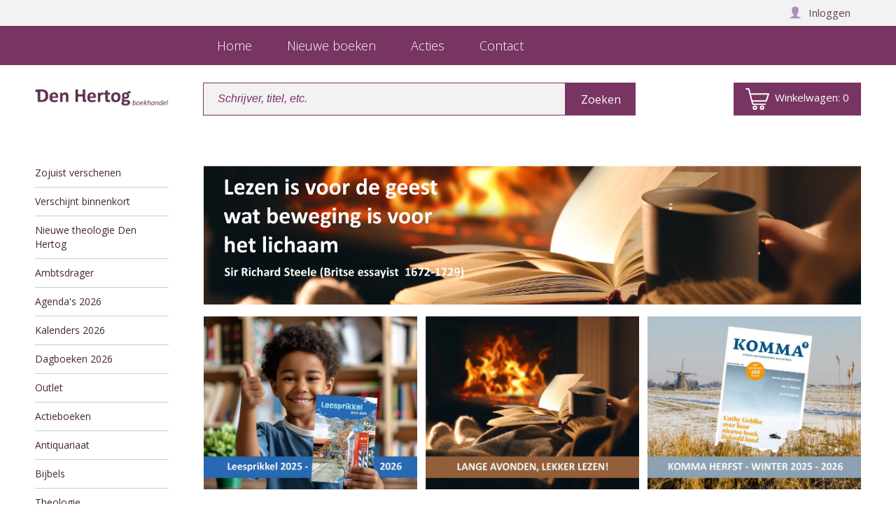

--- FILE ---
content_type: text/html; charset=utf-8
request_url: https://www.hertog.nl/
body_size: 24409
content:


<!DOCTYPE html>
<html>
      <head>    
      <!-- Google Tag Manager -->
<script>(function(w,d,s,l,i){w[l]=w[l]||[];w[l].push({'gtm.start':new Date().getTime(),event:'gtm.js'});var f=d.getElementsByTagName(s)[0],j=d.createElement(s),dl=l!='dataLayer'?'&l='+l:'';j.async=true;j.src='https://www.googletagmanager.com/gtm.js?id='+i+dl;f.parentNode.insertBefore(j,f);})(window,document,'script','dataLayer','GTM-MRG245J');</script>
<!-- End Google Tag Manager -->

	<title>Boekhandel Den Hertog</title>
	<meta http-equiv="content-type" content="text/html;charset=utf-8"/>
	<meta http-equiv="cache-control" content="no-cache"/>
	<meta http-equiv="pragma" content="no-cache"/>

	<meta name="keywords" content="Christelijke boeken, cd&#39;s, bladmuziek, kinderboeken"/>	
	<meta name="description" content="DÃ© christelijke boekhandel met een uitgebreid assortiment van theologische werken, christelijke boeken, jeugdboeken, romans, bladmuziek en cdâ€™s."/>
	<meta name="robots" content="index, follow"/>

		<meta charset="UTF-8">
		<meta name="viewport" content="width=device-width, initial-scale=1, maximum-scale=1, user-scalable=no">
		<meta name="apple-mobile-web-app-capable" content="yes"> <meta name="mobile-web-app-capable" content="yes">
		<meta name="HandheldFriendly" content="True"> <meta http-equiv="cleartype" content="on">
		<meta name="apple-mobile-web-app-status-bar-style" content="black">

		<link rel="stylesheet" href="/style2018/A.global-b.css,,qv==1+style.css,Mcc.n4Q-WvckQS.css.pagespeed.cf.Q4teHU7Jgm.css" type="text/css"/>
          
          <style>#content,#logobar,.searchwrapper,#cart-content > div {
    overflow: visible;
}

#cart-content {
    display: none;
    position: absolute;
    right: 0;
    top: 72px;
    overflow: visible;
    z-index: 50;
    border: 1px solid #e9e3f5;
    background: #fff;
    max-width: 400px;
    min-width: 250px;
}

#cart-content > div {
    margin: 10px;
}

#cart-content a {
    color: #783461;
    text-decoration: underline;
}

#cart-content .line-height-20 {
    line-height: 20px;
}

#cart-content .order-detail-front img {
    max-height: 115px;
    width: auto;
    min-width: 0;
}

#cart-content .order-detail-front > span {
    width: auto;
    max-width: 278px;
}

#cart-content .order-detail-front > span > a {
    max-height: 40px;
    display: inline-block;
    overflow: hidden;
    white-space: normal;
    color:black;
}

#cart-content p {
    white-space: normal;
}

.searchwrapper #winkelmandje:hover + #cart-content, #cart-content:hover {
    display: block;
}

#cart-content .searchwrapper {
    position:relative;
}

#cart-content .order-detail-left {
    display:block;
    width: 100%!important;
    height: auto;
}

#cart-content > div > div {
    margin-bottom: 10px;
}

#cart-content .order-detail-right {
    display:block;
    padding-top: 10px;
    width: 100%!important;
    height: 30px!important;
    min-height: 30px!important;
    position: relative;
}

#cart-content .order-detail-right img {
    height: 100%;
}

#cart-content .order-detail-right > div,#cart-content .order-detail-right span {
    height: 100%;
}

#cart-content .order-detail-box.aantal {
    width: 80px;
}

#cart-content .order-detail-box h3 {
    display: inline-block;
}

#cart-content .order-detail-box.fontstyle.font-15.levertijd {
    width: 20px;
}

#cart-content .order-detail-box.fontstyle.font-15.bedrag {
    width: 130px;
}

#cart-content .order-detail-box {
    border: none;
}

#cart-content .hidden {
    display: none!important;
}

#cart-content h4 {
    margin-top: 5px;
    text-align: center;
}</style>
          <!--<script type="text/javascript" src="/javascripts/jquery.js"></script>-->
         
        <script src="https://code.jquery.com/jquery-3.6.0.slim.min.js" integrity="sha256-u7e5khyithlIdTpu22PHhENmPcRdFiHRjhAuHcs05RI=" crossorigin="anonymous"></script>
    
          <script>(function(){var ws=document.createElement('script');ws.type='text/javascript';ws.async=true;ws.src=('https:'==document.location.protocol?'https://':'http://')+'static.sooqr.com/custom/112160/snippet.js';var s=document.getElementsByTagName('script')[0];s.parentNode.insertBefore(ws,s);})();</script>
        <meta name="p:domain_verify" content="8713fd1e702505d3af90271f2cc357ed"/>
	</head>
	<body>
    <!-- Google Tag Manager (noscript) -->
<noscript><iframe src=https://www.googletagmanager.com/ns.html?id=GTM-MRG245J height="0" width="0" style="display:none;visibility:hidden;"></iframe></noscript>
<!-- End Google Tag Manager (noscript) -->

		<div id="personalbar" class="achtergrond-paars-1">
            
             <div class="max-width-content" id="customerlogin"><div class="width50 mobilenodisplay"></div></div>			
		</div>
		<div id="menubar" class="verloop-1" style="background: #783561;">
			<div class="max-width-content">



				<label for="show-menu" class="show-menu"><img src="[data-uri]" alt="" class="show-menu-img"></label>
				<input type="checkbox" id="show-menu" role="button">
				<style>#menu{background:#783561}#menu li a span{color:#fff}@media only screen and (max-width:830px){#menu{background:#fff}#menu li a:hover>span,#menu li a:hover>span span{color:#fff}#menu li a span{color:#783561}}</style>
				<ul id="menu">
			        <style>.flex-box{justify-content:left}.flex-box .product-container{max-width:210px}.button b{font-weight:normal}.button b.only-desktop{display:none}.menubutton,.menubutton:after{font-size:18px}#menu{margin-left:0}@media only screen and (min-width:830px){#menu{margin-left:240px}.button b.only-desktop{display:inline}.button div.only-mobile{display:none}}</style><li style="display:none;" class="dontDisplayonDesktopplz"><button style="color: #333; background-color: #efefef; border-bottom :1px solid white; border-left: none; border-right: none; border-top: none; text-align: right; " onclick="myFunction()" class="menubutton"><span class="opacity8" style="color: #333;">Menu sluiten &times; &nbsp;</span></button></li><li><a href="/" class="menubutton" style="text-align:left;"><span class="opacity8"><span class="mobiledisplay">&nbsp; Home</span><span class="desktopdisplay">Home</span></span></a></li><li><a href="https://www.hertog.nl/Nieuwe_Uitgaven.aspx?nur=0&tonur=101&Type=Boeken&catid=1111" class="menubutton" style="text-align:left;"><span class="opacity8">&nbsp; Nieuwe boeken</span></a></li><li><a href="https://www.hertog.nl/categorie.aspx?catid=1475010&category=,1475010&categoryName=Actieboeken" class="menubutton" style="text-align:left;"><span class="opacity8">&nbsp; Acties</span></a></li><li><a href="https://www.hertog.nl/contact.aspx" class="menubutton" style="text-align:left;"><span class="opacity8">&nbsp; Contact</span></a></li><script>function myFunction(){document.getElementById("show-menu").checked=false;}</script><link rel="stylesheet" href="https://mijn.hertog.nl/style/custom.css?version=1.2.3"/>		
				</ul>
				<div id="personalmenu">
                   
					<a href="https://www.hertog.nl/basket.aspx" class="personalmenubutton-mobile text-19 text-wit vertical-align-bottom"><div class="cart-icon"><svg xmlns="http://www.w3.org/2000/svg" class="cart-icon" viewBox="0 0 28.35 25.9"><path d="M377.44,292.06l.58,2.25h13.82a2.07,2.07,0,0,1,.65.08.7.7,0,0,1,.51.85.73.73,0,0,1-.72.68H377.57c-.67,0-.84-.13-1-.8q-2.22-8.49-4.44-17c-.09-.37-.23-.52-.63-.5-.63,0-1.26,0-1.9,0a.79.79,0,0,1-.84-.77.77.77,0,0,1,.8-.82c1,0,2.08,0,3.13,0,.46,0,.66.35.77.77.41,1.59.84,3.18,1.24,4.77a.61.61,0,0,0,.72.57q10.17,0,20.35,0h.38c.8,0,1.13.49.86,1.26-.41,1.21-.84,2.42-1.26,3.62l-1.5,4.29c-.22.62-.42.76-1.09.76h-15.7Zm17.69-8.27H375.27c.57,2.17,1.12,4.29,1.69,6.4a.49.49,0,0,0,.38.22l15.13,0a.43.43,0,0,0,.47-.35c.29-.88.6-1.76.91-2.64Z" transform="translate(-368.74 -276.03)"></path><path d="M377.3,299.26a2.64,2.64,0,0,1,2.67-2.63,2.65,2.65,0,1,1,0,5.3A2.64,2.64,0,0,1,377.3,299.26Zm1.63,0a1,1,0,1,0,2,0,1,1,0,0,0-2,0Z" transform="translate(-368.74 -276.03)"></path><path d="M388.48,301.93a2.65,2.65,0,0,1,0-5.3,2.65,2.65,0,1,1,0,5.3Zm0-3.66a1,1,0,0,0-1,1,1,1,0,0,0,2,0A1,1,0,0,0,388.49,298.27Z" transform="translate(-368.74 -276.03)"></path></svg><span class="cart-count">0</span></div></a>
                    
				</div>
			</div>
		</div>

        	<div id="content" class="max-width-content">
               

			<div id="contentCntr" class="">
				<!---->
				<div class="left">
                    <div class="navBox">
                        <ul>
                            <li>
                                <a style="border-bottom: none;" href="/"><img style="width: 100%;" src="/img/xDen-Hertog-Boekhandel-logo.png.pagespeed.ic.I4K4-lZxdb.webp" class="logo" alt=""/></a>
                            </li>
                        </ul>
                    </div>
                </div>
                <!---->
                <div class="searchwrapper">
					<div class="searchbarwrapper">
						<form action="/Zoeken.aspx" method="get" class="formSearchHomepage">
							<input type="text" name="searchword" class="searchinput achtergrond-paars-1" id="search" placeholder="Schrijver, titel, etc."><!--
							<!--<select class="searchbox verloop-2">
							<option>Op de hele site</option>
							<option>Titel</option>
							<option>Auteur</option>
							<option>EAN</option>
						</select>--><!--
						--><input type="hidden" name="task" value="search"/><!--
						--><input type="hidden" name="option" value="com_search"/><!--
						--><input type="hidden" name="Itemid" value="27"/><!--
						--><input type="submit" class="searchbox verloop-2 width100px" style="padding: 0;" value="Zoeken"/>
						</form>
					</div>    
                  
                  
					<a href="https://mijn.hertog.nl/winkelwagen/" id="winkelmandje" class="verloop-2" style="width: 180px;"><div class="cart-icon"><svg xmlns="http://www.w3.org/2000/svg" class="cart-icon" viewBox="0 0 28.35 25.9"><path d="M377.44,292.06l.58,2.25h13.82a2.07,2.07,0,0,1,.65.08.7.7,0,0,1,.51.85.73.73,0,0,1-.72.68H377.57c-.67,0-.84-.13-1-.8q-2.22-8.49-4.44-17c-.09-.37-.23-.52-.63-.5-.63,0-1.26,0-1.9,0a.79.79,0,0,1-.84-.77.77.77,0,0,1,.8-.82c1,0,2.08,0,3.13,0,.46,0,.66.35.77.77.41,1.59.84,3.18,1.24,4.77a.61.61,0,0,0,.72.57q10.17,0,20.35,0h.38c.8,0,1.13.49.86,1.26-.41,1.21-.84,2.42-1.26,3.62l-1.5,4.29c-.22.62-.42.76-1.09.76h-15.7Zm17.69-8.27H375.27c.57,2.17,1.12,4.29,1.69,6.4a.49.49,0,0,0,.38.22l15.13,0a.43.43,0,0,0,.47-.35c.29-.88.6-1.76.91-2.64Z" transform="translate(-368.74 -276.03)"></path><path d="M377.3,299.26a2.64,2.64,0,0,1,2.67-2.63,2.65,2.65,0,1,1,0,5.3A2.64,2.64,0,0,1,377.3,299.26Zm1.63,0a1,1,0,1,0,2,0,1,1,0,0,0-2,0Z" transform="translate(-368.74 -276.03)"></path><path d="M388.48,301.93a2.65,2.65,0,0,1,0-5.3,2.65,2.65,0,1,1,0,5.3Zm0-3.66a1,1,0,0,0-1,1,1,1,0,0,0,2,0A1,1,0,0,0,388.49,298.27Z" transform="translate(-368.74 -276.03)"></path></svg><span style="font-size: 15px;">Winkelwagen: </span><span style="font-size: 15px;" class="cart-count">0</span></div></a>


                 <div id="cart-content">
                     
    </div>

     <script type="text/javascript">function updateCart(){jQuery.ajax({url:'https://mijn.hertog.nl/ajax/get_customer.php',xhrFields:{withCredentials:true},success:function(result){jQuery('#customerlogin').html(result);}});jQuery.ajax({url:'https://mijn.hertog.nl/ajax/basket_count.php',xhrFields:{withCredentials:true},success:function(result){var cartCount=jQuery('#cart-count');cartCount.html(result);cartCount.prop('Counter',0).animate({Counter:cartCount.text()},{duration:200,easing:'swing',step:function(now){cartCount.text(Math.ceil(now));}});},error:function(result){jQuery('#cart-count').html('0');}});jQuery.ajax({url:'https://mijn.hertog.nl/ajax/basket.php',xhrFields:{withCredentials:true},success:function(result){jQuery('#cart-content').html(result);jQuery('#cart-content').find('.title').each(function(){jQuery(this).succinct({size:75});});},error:function(result){console.log(result);}});}</script>



    
   


				</div>
			</div>
        
				
    
      

<!--  / wrapper \ -->
<div id="wrapper" style="margin-top:30px">
	
	<!--  / main container \ -->
	<div id="mainCntr">
		
		
		   
            </div>
            
        
        </div>
        <!--  \ banner container / -->
         <!--  \ banner container / -->
                <div id="bannerBox" style="display: none;">

                    <!-- begin slider -->
                    <div id="slider1_container" style="position: relative; top: 0px; left: 0px; width: 1198px; height: 258px; ">
                        <!-- Slides Container -->
                        <div u="slides" style="cursor: move; position: absolute; left: 0px; top: 0px; width: 1198px; height: 258px; overflow: hidden; ">
                            

                          
                            
                            <!-- begin slide 2 -->
                            <div>
                                <div u="player" style="position: relative; top: 0px; left: 0px; overflow: hidden;">
                                    <a href="https://nieuws.hertog.nl/ontmoet-bestsellerauteur-lynn-austin/"><img style="z-index: 0; width: 1198px; height: 258px; max-width: 1198px;" src="https://content.hertog.nl/sliders_voorpagina/Banner-LynnAustin.jpg"></img></a>
                                </div>
                            </div>
                            <!-- end slide 2 -->


                            <!-- begin slide 2 -->
                            <div>
                                <div u="player" style="position: relative; top: 0px; left: 0px; overflow: hidden;">
                                    <a href="https://www.hertog.nl/categorie.aspx?subcatid=1540400&category=,1540400&catid=1540000&cat=Tweedehands+boeken&subcat=Bijbelcommentaren"><img style="z-index: 0; width: 1198px; height: 258px; max-width: 1198px;" src="https://content.hertog.nl/sliders_voorpagina/Banner-2ehands.JPG"></img></a>
                                </div>
                            </div>
                            <!-- end slide 2 -->

                            

                            <!-- begin slide 6 -->
                            <div>
                                <div u="player" style="position: relative; top: 0px; left: 0px; overflow: hidden;">
                                    <a target="_blank" href="https://goo.gl/OJY1uC"><img style="z-index: 0; width: 1198px; height: 258px; max-width: 1198px;" src="https://content.hertog.nl/sliders_voorpagina/GoogleBusinessView.jpg"></img></a>
                                </div>
                            </div>
                            <!-- end slide 6 -->
                        </div>

                        <!-- Bullet Navigator Skin Begin -->
                        <style>.editionBox>h3{font-weight:bold}.jssorb21 div,.jssorb21 div:hover,.jssorb21 .av{background:url(/js/img/xb21.png.pagespeed.ic.-ht34PLV_t.webp) no-repeat;overflow:hidden;cursor:pointer}.jssorb21 div{background-position:-5px -5px}.jssorb21 div:hover,.jssorb21 .av:hover{background-position:-35px -5px}.jssorb21 .av{background-position:-65px -5px}.jssorb21 .dn,.jssorb21 .dn:hover{background-position:-95px -5px}</style>
                        <!-- bullet navigator container -->
                        <div u="navigator" class="jssorb21" style="position: absolute; bottom: 26px; left: 6px;">
                            <!-- bullet navigator item prototype -->
                            <div u="prototype" style="POSITION: absolute; WIDTH: 19px; HEIGHT: 19px; text-align:center; line-height:19px; color:White; font-size:12px;"></div>
                        </div>
                        <!-- Bullet Navigator Skin End -->
                        <a style="display: none" href="http://www.jssor.com">banner slider</a>
                    </div>
                    <!-- end slider -->
                    </div>
                    <br/>
        <!--  / content container \ -->
		<div id="contentCntr">

			<!--  / left container \ -->
			<div class="left">
                
                    <!--  / nav box \ -->
                    <div id="navBox" class="navBox">
                        <div onClick="reloadCat()" id="coverCat"></div>
                        
						<a href="javascript:;" onclick="toggleCat()" id="trigger" style="background-image: none;"><img src="[data-uri]"/>Categorie&euml;n <b style="border: solid white; border-width: 0 3px 3px 0; display: inline-block; padding: 3px;transform: rotate(45deg); -webkit-transform: rotate(45deg); float: right; margin-right: 20px; margin-top: 16px;"></b></a>
                        <ul id="testBlockCat">
                             <li><a href="#" class="drop">Zojuist verschenen</a><ul>
<li><a href="/categorie.aspx?subcatid=11111&category=,11111&catid=1111&cat=Zojuist+verschenen&subcat=Boeken">Boeken</a></li>
<li><a href="/categorie.aspx?subcatid=11112&category=,11112&catid=1111&cat=Zojuist+verschenen&subcat=Muziek">Muziek</a></li>
<li><a href="/categorie.aspx?subcatid=11113&category=,11113&catid=1111&cat=Zojuist+verschenen&subcat=Engelstalig">Engelstalig</a></li>
<li><a href="/categorie.aspx?subcatid=11114&category=,11114&catid=1111&cat=Zojuist+verschenen&subcat=Antiquariaat">Antiquariaat</a></li>
</ul></li>
<li><a href="#" class="drop">Verschijnt binnenkort</a><ul>
<li><a href="/categorie.aspx?subcatid=1565000&category=,1565000&catid=1560000&cat=Verschijnt+binnenkort&subcat=Theologie+">Theologie </a></li>
<li><a href="/categorie.aspx?subcatid=1566250&category=,1566250&catid=1560000&cat=Verschijnt+binnenkort&subcat=Jeugdboeken">Jeugdboeken</a></li>
<li><a href="/categorie.aspx?subcatid=1567500&category=,1567500&catid=1560000&cat=Verschijnt+binnenkort&subcat=Romans">Romans</a></li>
<li><a href="/categorie.aspx?subcatid=1568125&category=,1568125&catid=1560000&cat=Verschijnt+binnenkort&subcat=Muziek">Muziek</a></li>
<li><a href="/categorie.aspx?subcatid=1568750&category=,1568750&catid=1560000&cat=Verschijnt+binnenkort&subcat=Overige">Overige</a></li>
</ul></li>
<li><a href="/categorie.aspx?catid=254000&category=,254000&categoryName=Nieuwe theologie Den Hertog">Nieuwe theologie Den Hertog</a><li><a href="/categorie.aspx?catid=491250&category=,491250&categoryName=Ambtsdrager">Ambtsdrager</a><li><a href="/categorie.aspx?catid=1590000&category=,1590000&categoryName=Agenda's 2026">Agenda's 2026</a><li><a href="/categorie.aspx?catid=1620000&category=,1620000&categoryName=Kalenders 2026">Kalenders 2026</a><li><a href="/categorie.aspx?catid=1600000&category=,1600000&categoryName=Dagboeken 2026">Dagboeken 2026</a><li><a href="#" class="drop">Outlet</a><ul>
<li><a href="/categorie.aspx?subcatid=1480000&category=,1480000&catid=1475000&cat=Outlet&subcat=Aanbiedingen+jeugdboeken">Aanbiedingen jeugdboeken</a></li>
<li><a href="/categorie.aspx?subcatid=1485000&category=,1485000&catid=1475000&cat=Outlet&subcat=Aanbiedingen+romans">Aanbiedingen romans</a></li>
<li><a href="/categorie.aspx?subcatid=1487500&category=,1487500&catid=1475000&cat=Outlet&subcat=Aanbiedingen+theologie">Aanbiedingen theologie</a></li>
<li><a href="/categorie.aspx?subcatid=1488750&category=,1488750&catid=1475000&cat=Outlet&subcat=Aanbiedingen+diversen">Aanbiedingen diversen</a></li>
</ul></li>
<li><a href="/categorie.aspx?catid=1475010&category=,1475010&categoryName=Actieboeken">Actieboeken</a><li><a href="#" class="drop">Antiquariaat</a><ul>
<li><a href="/categorie.aspx?subcatid=1540400&category=,1540400&catid=1540000&cat=Antiquariaat&subcat=Bijbelcommentaren">Bijbelcommentaren</a></li>
<li><a href="/categorie.aspx?subcatid=1540426&category=,1540426&catid=1540000&cat=Antiquariaat&subcat=Bijbels">Bijbels</a></li>
<li><a href="/categorie.aspx?subcatid=1540401&category=,1540401&catid=1540000&cat=Antiquariaat&subcat=Calviniana">Calviniana</a></li>
<li><a href="/categorie.aspx?subcatid=1540423&category=,1540423&catid=1540000&cat=Antiquariaat&subcat=Catechismusverklaringen">Catechismusverklaringen</a></li>
<li><a href="/categorie.aspx?subcatid=1540031&category=,1540031&catid=1540000&cat=Antiquariaat&subcat=Diversen">Diversen</a></li>
<li><a href="/categorie.aspx?subcatid=1540403&category=,1540403&catid=1540000&cat=Antiquariaat&subcat=Engelse+reformatie+%26+Puritanisme">Engelse reformatie & Puritanisme</a></li>
<li><a href="/categorie.aspx?subcatid=1540404&category=,1540404&catid=1540000&cat=Antiquariaat&subcat=Evangelicalism">Evangelicalism</a></li>
<li><a href="/categorie.aspx?subcatid=1540405&category=,1540405&catid=1540000&cat=Antiquariaat&subcat=Gnostiek">Gnostiek</a></li>
<li><a href="/categorie.aspx?subcatid=1540406&category=,1540406&catid=1540000&cat=Antiquariaat&subcat=Geschiedenis">Geschiedenis</a></li>
<li><a href="/categorie.aspx?subcatid=1540425&category=,1540425&catid=1540000&cat=Antiquariaat&subcat=Grondtalen+%26+naslagwerken">Grondtalen & naslagwerken</a></li>
<li><a href="/categorie.aspx?subcatid=1540407&category=,1540407&catid=1540000&cat=Antiquariaat&subcat=Judaica">Judaica</a></li>
<li><a href="/categorie.aspx?subcatid=1540402&category=,1540402&catid=1540000&cat=Antiquariaat&subcat=Kerkgeschiedenis">Kerkgeschiedenis</a></li>
<li><a href="/categorie.aspx?subcatid=1540427&category=,1540427&catid=1540000&cat=Antiquariaat&subcat=Klassieke+oudheid">Klassieke oudheid</a></li>
<li><a href="/categorie.aspx?subcatid=1540428&category=,1540428&catid=1540000&cat=Antiquariaat&subcat=Literatuur">Literatuur</a></li>
<li><a href="/categorie.aspx?subcatid=1540408&category=,1540408&catid=1540000&cat=Antiquariaat&subcat=Liturgie+%26+Hymnologie">Liturgie & Hymnologie</a></li>
<li><a href="/categorie.aspx?subcatid=1540409&category=,1540409&catid=1540000&cat=Antiquariaat&subcat=Lutherana">Lutherana</a></li>
<li><a href="/categorie.aspx?subcatid=1540411&category=,1540411&catid=1540000&cat=Antiquariaat&subcat=Mennonitica">Mennonitica</a></li>
<li><a href="/categorie.aspx?subcatid=1540410&category=,1540410&catid=1540000&cat=Antiquariaat&subcat=Middeleeuwse+theologie">Middeleeuwse theologie</a></li>
<li><a href="/categorie.aspx?subcatid=1540430&category=,1540430&catid=1540000&cat=Antiquariaat&subcat=Miscellanea">Miscellanea</a></li>
<li><a href="/categorie.aspx?subcatid=1540412&category=,1540412&catid=1540000&cat=Antiquariaat&subcat=Muziek">Muziek</a></li>
<li><a href="/categorie.aspx?subcatid=1540415&category=,1540415&catid=1540000&cat=Antiquariaat&subcat=Oude+Testament">Oude Testament</a></li>
<li><a href="/categorie.aspx?subcatid=1540413&category=,1540413&catid=1540000&cat=Antiquariaat&subcat=Nieuwe+Testament">Nieuwe Testament</a></li>
<li><a href="/categorie.aspx?subcatid=1540414&category=,1540414&catid=1540000&cat=Antiquariaat&subcat=Oude+en+zeldzame+boeken">Oude en zeldzame boeken</a></li>
<li><a href="/categorie.aspx?subcatid=1540416&category=,1540416&catid=1540000&cat=Antiquariaat&subcat=Patristiek">Patristiek</a></li>
<li><a href="/categorie.aspx?subcatid=1540418&category=,1540418&catid=1540000&cat=Antiquariaat&subcat=Pietisme">Pietisme</a></li>
<li><a href="/categorie.aspx?subcatid=1540422&category=,1540422&catid=1540000&cat=Antiquariaat&subcat=Prekenboeken">Prekenboeken</a></li>
<li><a href="/categorie.aspx?subcatid=1540417&category=,1540417&catid=1540000&cat=Antiquariaat&subcat=Filosofie">Filosofie</a></li>
<li><a href="/categorie.aspx?subcatid=1540419&category=,1540419&catid=1540000&cat=Antiquariaat&subcat=Pseudepigrapha+%26+Apocrypha">Pseudepigrapha & Apocrypha</a></li>
<li><a href="/categorie.aspx?subcatid=1540420&category=,1540420&catid=1540000&cat=Antiquariaat&subcat=Reformatie+%26+Humanisme">Reformatie & Humanisme</a></li>
<li><a href="/categorie.aspx?subcatid=1540424&category=,1540424&catid=1540000&cat=Antiquariaat&subcat=Reprints+oud+en+zeldzaam">Reprints oud en zeldzaam</a></li>
<li><a href="/categorie.aspx?subcatid=1540421&category=,1540421&catid=1540000&cat=Antiquariaat&subcat=Theologie">Theologie</a></li>
<li><a href="/categorie.aspx?subcatid=1544375&category=,1544375&catid=1540000&cat=Antiquariaat&subcat=Theologie">Theologie</a></li>
</ul></li>
<li><a href="#" class="drop">Bijbels</a><ul>
<li><a href="/categorie.aspx?subcatid=87500&category=,87500&catid=20000&cat=Bijbels&subcat=Bijbel+met+uitleg">Bijbel met uitleg</a></li>
<li><a href="/categorie.aspx?subcatid=40000&category=,40000&catid=20000&cat=Bijbels&subcat=Statenvertaling">Statenvertaling</a></li>
<li><a href="/categorie.aspx?subcatid=70000&category=,70000&catid=20000&cat=Bijbels&subcat=SV+%2b+kanttekeningen">SV + kanttekeningen</a></li>
<li><a href="/categorie.aspx?subcatid=50000&category=,50000&catid=20000&cat=Bijbels&subcat=SV+%2b+Psalmen+%2b+12+Gez">SV + Psalmen + 12 Gez</a></li>
<li><a href="/categorie.aspx?subcatid=60000&category=,60000&catid=20000&cat=Bijbels&subcat=Psalmboeken">Psalmboeken</a></li>
<li><a href="/categorie.aspx?subcatid=80000&category=,80000&catid=20000&cat=Bijbels&subcat=Datheen+(SV%2c+Psalmen)">Datheen (SV, Psalmen)</a></li>
<li><a href="/categorie.aspx?subcatid=82500&category=,82500&catid=20000&cat=Bijbels&subcat=Luxe+Bijbels+SV">Luxe Bijbels SV</a></li>
<li><a href="/categorie.aspx?subcatid=82510&category=,82510&catid=20000&cat=Bijbels&subcat=Luxe+Bijbels+HSV">Luxe Bijbels HSV</a></li>
<li><a href="/categorie.aspx?subcatid=85000&category=,85000&catid=20000&cat=Bijbels&subcat=HSV">HSV</a></li>
<li><a href="/categorie.aspx?subcatid=140000&category=,140000&catid=20000&cat=Bijbels&subcat=NBV">NBV</a></li>
<li><a href="/categorie.aspx?subcatid=144000&category=,144000&catid=20000&cat=Bijbels&subcat=NBV21">NBV21</a></li>
<li><a href="/categorie.aspx?subcatid=145000&category=,145000&catid=20000&cat=Bijbels&subcat=Naardense+Bijbel">Naardense Bijbel</a></li>
<li><a href="/categorie.aspx?subcatid=88750&category=,88750&catid=20000&cat=Bijbels&subcat=Bijbel+in+Gewone+Taal">Bijbel in Gewone Taal</a></li>
<li><a href="/categorie.aspx?subcatid=90000&category=,90000&catid=20000&cat=Bijbels&subcat=Overige+vertalingen">Overige vertalingen</a></li>
<li><a href="/categorie.aspx?subcatid=1640000&category=,1640000&catid=20000&cat=Bijbels&subcat=Bijbelhoezen">Bijbelhoezen</a></li>
<li><a href="/categorie.aspx?subcatid=150000&category=,150000&catid=20000&cat=Bijbels&subcat=Liedboeken">Liedboeken</a></li>
</ul></li>
<li><a href="#" class="drop">Theologie</a><ul>
<li><a href="/categorie.aspx?subcatid=180000&category=,180000&catid=10000&cat=Theologie&subcat=Reformatorische+theologie">Reformatorische theologie</a></li>
<li><a href="/categorie.aspx?subcatid=185000&category=,185000&catid=10000&cat=Theologie&subcat=Christelijke+theologie">Christelijke theologie</a></li>
<li><a href="/categorie.aspx?subcatid=230000&category=,230000&catid=10000&cat=Theologie&subcat=Dagboeken+">Dagboeken </a></li>
<li><a href="/categorie.aspx?subcatid=170000&category=,170000&catid=10000&cat=Theologie&subcat=Prekenboeken">Prekenboeken</a></li>
<li><a href="/categorie.aspx?subcatid=160000&category=,160000&catid=10000&cat=Theologie&subcat=Meditaties">Meditaties</a></li>
<li><a href="/categorie.aspx?subcatid=210000&category=,210000&catid=10000&cat=Theologie&subcat=Levensverhalen">Levensverhalen</a></li>
<li><a href="/categorie.aspx?subcatid=190000&category=,190000&catid=10000&cat=Theologie&subcat=Bijbelstudie">Bijbelstudie</a></li>
<li><a href="/categorie.aspx?subcatid=200000&category=,200000&catid=10000&cat=Theologie&subcat=Bijbelverklaringen">Bijbelverklaringen</a></li>
<li><a href="/categorie.aspx?subcatid=360000&category=,360000&catid=10000&cat=Theologie&subcat=Bijbelse+atlassen">Bijbelse atlassen</a></li>
<li><a href="/categorie.aspx?subcatid=205250&category=,205250&catid=10000&cat=Theologie&subcat=Serie+StudieBijbel+OT">Serie StudieBijbel OT</a></li>
<li><a href="/categorie.aspx?subcatid=205375&category=,205375&catid=10000&cat=Theologie&subcat=Serie+StudieBijbel+NT">Serie StudieBijbel NT</a></li>
<li><a href="/categorie.aspx?subcatid=35000&category=,35000&catid=10000&cat=Theologie&subcat=Naslagwerken">Naslagwerken</a></li>
<li><a href="/categorie.aspx?subcatid=186250&category=,186250&catid=10000&cat=Theologie&subcat=Heilig+Avondmaal">Heilig Avondmaal</a></li>
<li><a href="/categorie.aspx?subcatid=187500&category=,187500&catid=10000&cat=Theologie&subcat=Heilige+Doop">Heilige Doop</a></li>
<li><a href="/categorie.aspx?subcatid=250000&category=,250000&catid=10000&cat=Theologie&subcat=Heidelbergse+Catechismus">Heidelbergse Catechismus</a></li>
<li><a href="/categorie.aspx?subcatid=252500&category=,252500&catid=10000&cat=Theologie&subcat=Nederlandse+Geloofsbelijdenis">Nederlandse Geloofsbelijdenis</a></li>
<li><a href="/categorie.aspx?subcatid=253750&category=,253750&catid=10000&cat=Theologie&subcat=Dordtse+Leerregels">Dordtse Leerregels</a></li>
<li><a href="/categorie.aspx?subcatid=330000&category=,330000&catid=10000&cat=Theologie&subcat=Kerkgeschiedenis+volwassenen">Kerkgeschiedenis volwassenen</a></li>
<li><a href="/categorie.aspx?subcatid=205500&category=,205500&catid=10000&cat=Theologie&subcat=Vroege+kerk">Vroege kerk</a></li>
<li><a href="/categorie.aspx?subcatid=205000&category=,205000&catid=10000&cat=Theologie&subcat=Apologetiek">Apologetiek</a></li>
<li><a href="/categorie.aspx?subcatid=493750&category=,493750&catid=10000&cat=Theologie&subcat=Zending+%2f+Evangelisatie">Zending / Evangelisatie</a></li>
<li><a href="/categorie.aspx?subcatid=660000&category=,660000&catid=10000&cat=Theologie&subcat=Isra%c3%abl+%26+Jodendom">Israël & Jodendom</a></li>
<li><a href="/categorie.aspx?subcatid=315000&category=,315000&catid=10000&cat=Theologie&subcat=Catechese">Catechese</a></li>
<li><a href="/categorie.aspx?subcatid=1820000&category=,1820000&catid=10000&cat=Theologie&subcat=CGO">CGO</a></li>
</ul></li>
<li><a href="#" class="drop">Christelijk leven</a><ul>
<li><a href="/categorie.aspx?subcatid=470000&category=,470000&catid=450000&cat=Christelijk+leven&subcat=Ethiek">Ethiek</a></li>
<li><a href="/categorie.aspx?subcatid=493125&category=,493125&catid=450000&cat=Christelijk+leven&subcat=Gebed">Gebed</a></li>
<li><a href="/categorie.aspx?subcatid=448750&category=,448750&catid=450000&cat=Christelijk+leven&subcat=Geloof+delen">Geloof delen</a></li>
<li><a href="/categorie.aspx?subcatid=481875&category=,481875&catid=450000&cat=Christelijk+leven&subcat=Geloofsopvoeding">Geloofsopvoeding</a></li>
<li><a href="/categorie.aspx?subcatid=460000&category=,460000&catid=450000&cat=Christelijk+leven&subcat=Huwelijk+en+seksualiteit">Huwelijk en seksualiteit</a></li>
<li><a href="/categorie.aspx?subcatid=480000&category=,480000&catid=450000&cat=Christelijk+leven&subcat=Opvoeding">Opvoeding</a></li>
<li><a href="/categorie.aspx?subcatid=490000&category=,490000&catid=450000&cat=Christelijk+leven&subcat=Pastoraat">Pastoraat</a></li>
<li><a href="/categorie.aspx?subcatid=495000&category=,495000&catid=450000&cat=Christelijk+leven&subcat=Psychologie">Psychologie</a></li>
<li><a href="/categorie.aspx?subcatid=492500&category=,492500&catid=450000&cat=Christelijk+leven&subcat=Rouwverwerking">Rouwverwerking</a></li>
<li><a href="/categorie.aspx?subcatid=442343&category=,442343&catid=450000&cat=Christelijk+leven&subcat=Vervolgde+kerk">Vervolgde kerk</a></li>
</ul></li>
<li><a href="#" class="drop">Romans</a><ul>
<li><a href="/categorie.aspx?subcatid=520000&category=,520000&catid=510000&cat=Romans&subcat=Algemene+fictie">Algemene fictie</a></li>
<li><a href="/categorie.aspx?subcatid=585000&category=,585000&catid=510000&cat=Romans&subcat=Amish+romans">Amish romans</a></li>
<li><a href="/categorie.aspx?subcatid=570000&category=,570000&catid=510000&cat=Romans&subcat=Bijbelse+romans">Bijbelse romans</a></li>
<li><a href="/categorie.aspx?subcatid=580000&category=,580000&catid=510000&cat=Romans&subcat=Historische+romans">Historische romans</a></li>
<li><a href="/categorie.aspx?subcatid=587500&category=,587500&catid=510000&cat=Romans&subcat=Literaire+romans">Literaire romans</a></li>
<li><a href="/categorie.aspx?subcatid=550000&category=,550000&catid=510000&cat=Romans&subcat=Oorlogsboeken">Oorlogsboeken</a></li>
<li><a href="/categorie.aspx?subcatid=565000&category=,565000&catid=510000&cat=Romans&subcat=Psychologische+romans">Psychologische romans</a></li>
<li><a href="/categorie.aspx?subcatid=555000&category=,555000&catid=510000&cat=Romans&subcat=Serie+W.+Schippers">Serie W. Schippers</a></li>
<li><a href="/categorie.aspx?subcatid=530000&category=,530000&catid=510000&cat=Romans&subcat=Spannende+boeken">Spannende boeken</a></li>
<li><a href="/categorie.aspx?subcatid=540000&category=,540000&catid=510000&cat=Romans&subcat=Streek-+en+familieromans">Streek- en familieromans</a></li>
<li><a href="/categorie.aspx?subcatid=588750&category=,588750&catid=510000&cat=Romans&subcat=Verhalenbundels">Verhalenbundels</a></li>
<li><a href="/categorie.aspx?subcatid=590000&category=,590000&catid=510000&cat=Romans&subcat=Waargebeurde+verhalen">Waargebeurde verhalen</a></li>
</ul></li>
<li><a href="#" class="drop">Jeugd</a><ul>
<li><a href="/categorie.aspx?subcatid=255000&category=,255000&catid=390000&cat=Jeugd&subcat=Theologie+voor+jongeren">Theologie voor jongeren</a></li>
<li><a href="/categorie.aspx?subcatid=240000&category=,240000&catid=390000&cat=Jeugd&subcat=Dagboeken+voor+jongeren">Dagboeken voor jongeren</a></li>
<li><a href="/categorie.aspx?subcatid=431875&category=,431875&catid=390000&cat=Jeugd&subcat=Kerkgeschiedenis+jeugd">Kerkgeschiedenis jeugd</a></li>
<li><a href="/categorie.aspx?subcatid=422187&category=,422187&catid=390000&cat=Jeugd&subcat=Historische+jeugdboeken">Historische jeugdboeken</a></li>
<li><a href="/categorie.aspx?subcatid=400000&category=,400000&catid=390000&cat=Jeugd&subcat=Leesboeken+-10">Leesboeken -10</a></li>
<li><a href="/categorie.aspx?subcatid=402500&category=,402500&catid=390000&cat=Jeugd&subcat=Jongensboeken+-10">Jongensboeken -10</a></li>
<li><a href="/categorie.aspx?subcatid=405000&category=,405000&catid=390000&cat=Jeugd&subcat=Meidenboeken+-10">Meidenboeken -10</a></li>
<li><a href="/categorie.aspx?subcatid=421250&category=,421250&catid=390000&cat=Jeugd&subcat=Paardenboeken+-10+">Paardenboeken -10 </a></li>
<li><a href="/categorie.aspx?subcatid=421875&category=,421875&catid=390000&cat=Jeugd&subcat=Oorlogsboeken+-10">Oorlogsboeken -10</a></li>
<li><a href="/categorie.aspx?subcatid=420000&category=,420000&catid=390000&cat=Jeugd&subcat=Leesboeken+-15+">Leesboeken -15 </a></li>
<li><a href="/categorie.aspx?subcatid=420546&category=,420546&catid=390000&cat=Jeugd&subcat=Jongensboeken+-15">Jongensboeken -15</a></li>
<li><a href="/categorie.aspx?subcatid=420468&category=,420468&catid=390000&cat=Jeugd&subcat=Meidenboeken+-15">Meidenboeken -15</a></li>
<li><a href="/categorie.aspx?subcatid=420625&category=,420625&catid=390000&cat=Jeugd&subcat=Paardenboeken+-15">Paardenboeken -15</a></li>
<li><a href="/categorie.aspx?subcatid=420937&category=,420937&catid=390000&cat=Jeugd&subcat=Oorlogsboeken+-15">Oorlogsboeken -15</a></li>
<li><a href="/categorie.aspx?subcatid=438750&category=,438750&catid=390000&cat=Jeugd&subcat=Young+Adult">Young Adult</a></li>
<li><a href="/categorie.aspx?subcatid=422343&category=,422343&catid=390000&cat=Jeugd&subcat=Stripboeken">Stripboeken</a></li>
<li><a href="/categorie.aspx?subcatid=432460&category=,432460&catid=390000&cat=Jeugd&subcat=Dyslexie">Dyslexie</a></li>
<li><a href="/categorie.aspx?subcatid=430625&category=,430625&catid=390000&cat=Jeugd&subcat=Educatieve+boeken">Educatieve boeken</a></li>
<li><a href="/categorie.aspx?subcatid=430000&category=,430000&catid=390000&cat=Jeugd&subcat=Prentenboeken">Prentenboeken</a></li>
<li><a href="/categorie.aspx?subcatid=420312&category=,420312&catid=390000&cat=Jeugd&subcat=Voelboekjes">Voelboekjes</a></li>
<li><a href="/categorie.aspx?subcatid=420156&category=,420156&catid=390000&cat=Jeugd&subcat=Geluidboekjes">Geluidboekjes</a></li>
<li><a href="/categorie.aspx?subcatid=420234&category=,420234&catid=390000&cat=Jeugd&subcat=Kartonboeken">Kartonboeken</a></li>
<li><a href="/categorie.aspx?subcatid=420019&category=,420019&catid=390000&cat=Jeugd&subcat=Voorleesboeken">Voorleesboeken</a></li>
<li><a href="/categorie.aspx?subcatid=420078&category=,420078&catid=390000&cat=Jeugd&subcat=Bas">Bas</a></li>
<li><a href="/categorie.aspx?subcatid=420009&category=,420009&catid=390000&cat=Jeugd&subcat=Bobbi">Bobbi</a></li>
<li><a href="/categorie.aspx?subcatid=425000&category=,425000&catid=390000&cat=Jeugd&subcat=Nijntje">Nijntje</a></li>
<li><a href="/categorie.aspx?subcatid=428750&category=,428750&catid=390000&cat=Jeugd&subcat=Versjesboeken">Versjesboeken</a></li>
<li><a href="/categorie.aspx?subcatid=432500&category=,432500&catid=390000&cat=Jeugd&subcat=Andere+talen+leren">Andere talen leren</a></li>
<li><a href="/categorie.aspx?subcatid=431250&category=,431250&catid=390000&cat=Jeugd&subcat=Kind+en+rouwverwerking">Kind en rouwverwerking</a></li>
</ul></li>
<li><a href="#" class="drop">Kind en Bijbel</a><ul>
<li><a href="/categorie.aspx?subcatid=270000&category=,270000&catid=260000&cat=Kind+en+Bijbel&subcat=Kinderbijbels">Kinderbijbels</a></li>
<li><a href="/categorie.aspx?subcatid=275000&category=,275000&catid=260000&cat=Kind+en+Bijbel&subcat=Laura+Zwoferink">Laura Zwoferink</a></li>
<li><a href="/categorie.aspx?subcatid=277500&category=,277500&catid=260000&cat=Kind+en+Bijbel&subcat=Andrea+van+Hartingsveldt">Andrea van Hartingsveldt</a></li>
<li><a href="/categorie.aspx?subcatid=290000&category=,290000&catid=260000&cat=Kind+en+Bijbel&subcat=Ds.+C.J.+Meeuse">Ds. C.J. Meeuse</a></li>
<li><a href="/categorie.aspx?subcatid=305000&category=,305000&catid=260000&cat=Kind+en+Bijbel&subcat=B.J.+van+Wijk">B.J. van Wijk</a></li>
<li><a href="/categorie.aspx?subcatid=310000&category=,310000&catid=260000&cat=Kind+en+Bijbel&subcat=Kind+en+Bijbel+algemeen">Kind en Bijbel algemeen</a></li>
<li><a href="/categorie.aspx?subcatid=242500&category=,242500&catid=260000&cat=Kind+en+Bijbel&subcat=Dagboeken+voor+kinderen">Dagboeken voor kinderen</a></li>
</ul></li>
<li><a href="#" class="drop">Overige boeken</a><ul>
<li><a href="/categorie.aspx?subcatid=635000&category=,635000&catid=440000&cat=Overige+boeken&subcat=Filosofie">Filosofie</a></li>
<li><a href="/categorie.aspx?subcatid=640000&category=,640000&catid=440000&cat=Overige+boeken&subcat=Gedichtenbundels">Gedichtenbundels</a></li>
<li><a href="/categorie.aspx?subcatid=690000&category=,690000&catid=440000&cat=Overige+boeken&subcat=Geschenkboeken">Geschenkboeken</a></li>
<li><a href="/categorie.aspx?subcatid=790000&category=,790000&catid=440000&cat=Overige+boeken&subcat=Geschiedenis">Geschiedenis</a></li>
<li><a href="/categorie.aspx?subcatid=720000&category=,720000&catid=440000&cat=Overige+boeken&subcat=Gezondheid">Gezondheid</a></li>
<li><a href="/categorie.aspx?subcatid=507500&category=,507500&catid=440000&cat=Overige+boeken&subcat=Kalenders+%26+Agenda%27s">Kalenders & Agenda's</a></li>
<li><a href="/categorie.aspx?subcatid=700000&category=,700000&catid=440000&cat=Overige+boeken&subcat=Koninklijk+huis">Koninklijk huis</a></li>
<li><a href="/categorie.aspx?subcatid=506250&category=,506250&catid=440000&cat=Overige+boeken&subcat=Lifestyle">Lifestyle</a></li>
<li><a href="/categorie.aspx?subcatid=760000&category=,760000&catid=440000&cat=Overige+boeken&subcat=Mens+en+maatschappij">Mens en maatschappij</a></li>
<li><a href="/categorie.aspx?subcatid=790500&category=,790500&catid=440000&cat=Overige+boeken&subcat=Oekra%c3%afne+en+Rusland">Oekraïne en Rusland</a></li>
<li><a href="/categorie.aspx?subcatid=730000&category=,730000&catid=440000&cat=Overige+boeken&subcat=Onderwijs">Onderwijs</a></li>
<li><a href="/categorie.aspx?subcatid=810000&category=,810000&catid=440000&cat=Overige+boeken&subcat=Oorlogen">Oorlogen</a></li>
<li><a href="/categorie.aspx?subcatid=680000&category=,680000&catid=440000&cat=Overige+boeken&subcat=Platenboeken...">Platenboeken...</a></li>
<li><a href="/categorie.aspx?subcatid=505000&category=,505000&catid=440000&cat=Overige+boeken&subcat=Reisgidsen">Reisgidsen</a></li>
<li><a href="/categorie.aspx?subcatid=820000&category=,820000&catid=440000&cat=Overige+boeken&subcat=Vrije+tijd">Vrije tijd</a></li>
<li><a href="/categorie.aspx?subcatid=670000&category=,670000&catid=440000&cat=Overige+boeken&subcat=Woordenboeken+en+taal">Woordenboeken en taal</a></li>
<li><a href="/categorie.aspx?subcatid=482500&category=,482500&catid=440000&cat=Overige+boeken&subcat=Zwangerschap+%26+geboorte">Zwangerschap & geboorte</a></li>
</ul></li>
<li><a href="/categorie.aspx?catid=3000000&category=,3000000&categoryName=E-books uitgeverij Den Hertog">E-books uitgeverij Den Hertog</a><li><a href="#" class="drop">Spellen / Speelgoed</a><ul>
<li><a href="/categorie.aspx?subcatid=432191&category=,432191&catid=1650000&cat=Spellen+%2f+Speelgoed&subcat=Gezelschapsspellen">Gezelschapsspellen</a></li>
<li><a href="/categorie.aspx?subcatid=432206&category=,432206&catid=1650000&cat=Spellen+%2f+Speelgoed&subcat=Puzzels+voor+volwassenen">Puzzels voor volwassenen</a></li>
<li><a href="/categorie.aspx?subcatid=432196&category=,432196&catid=1650000&cat=Spellen+%2f+Speelgoed&subcat=Puzzels+voor+kinderen">Puzzels voor kinderen</a></li>
<li><a href="/categorie.aspx?subcatid=432201&category=,432201&catid=1650000&cat=Spellen+%2f+Speelgoed&subcat=Houten+speelgoed">Houten speelgoed</a></li>
<li><a href="/categorie.aspx?subcatid=432343&category=,432343&catid=1650000&cat=Spellen+%2f+Speelgoed&subcat=Bijbelse+spellen%2c+puzzels+enz.">Bijbelse spellen, puzzels enz.</a></li>
<li><a href="/categorie.aspx?subcatid=432188&category=,432188&catid=1650000&cat=Spellen+%2f+Speelgoed&subcat=Spellen+kinderen+overig">Spellen kinderen overig</a></li>
<li><a href="/categorie.aspx?subcatid=432421&category=,432421&catid=1650000&cat=Spellen+%2f+Speelgoed&subcat=Knutselen">Knutselen</a></li>
<li><a href="/categorie.aspx?subcatid=432265&category=,432265&catid=1650000&cat=Spellen+%2f+Speelgoed&subcat=Educatieve+spellen">Educatieve spellen</a></li>
<li><a href="/categorie.aspx?subcatid=432235&category=,432235&catid=1650000&cat=Spellen+%2f+Speelgoed&subcat=Buitenspeelgoed">Buitenspeelgoed</a></li>
<li><a href="/categorie.aspx?subcatid=432204&category=,432204&catid=1650000&cat=Spellen+%2f+Speelgoed&subcat=Playmobil">Playmobil</a></li>
<li><a href="/categorie.aspx?subcatid=432203&category=,432203&catid=1650000&cat=Spellen+%2f+Speelgoed&subcat=Lego+%2f+Duplo">Lego / Duplo</a></li>
<li><a href="/categorie.aspx?subcatid=432202&category=,432202&catid=1650000&cat=Spellen+%2f+Speelgoed&subcat=Poppen">Poppen</a></li>
</ul></li>
<li><a href="/categorie.aspx?catid=1670000&category=,1670000&categoryName=Kleding">Kleding</a><li><a href="/categorie.aspx?catid=1700000&category=,1700000&categoryName=Tijdschriften">Tijdschriften</a><li><a href="#" class="drop">Kaarten</a><ul>
<li><a href="/categorie.aspx?subcatid=1662323&category=,1662323&catid=1662343&cat=Kaarten&subcat=Felicitatie">Felicitatie</a></li>
<li><a href="/categorie.aspx?subcatid=1662333&category=,1662333&catid=1662343&cat=Kaarten&subcat=Beterschap+en+sterkte">Beterschap en sterkte</a></li>
<li><a href="/categorie.aspx?subcatid=1662187&category=,1662187&catid=1662343&cat=Kaarten&subcat=Rouw">Rouw</a></li>
<li><a href="/categorie.aspx?subcatid=1662330&category=,1662330&catid=1662343&cat=Kaarten&subcat=Huwelijk+en+huwelijksjubileum">Huwelijk en huwelijksjubileum</a></li>
<li><a href="/categorie.aspx?subcatid=1662332&category=,1662332&catid=1662343&cat=Kaarten&subcat=Zwangerschap+en+geboorte">Zwangerschap en geboorte</a></li>
<li><a href="/categorie.aspx?subcatid=1662334&category=,1662334&catid=1662343&cat=Kaarten&subcat=Doop">Doop</a></li>
<li><a href="/categorie.aspx?subcatid=1662340&category=,1662340&catid=1662343&cat=Kaarten&subcat=Kinderkaarten">Kinderkaarten</a></li>
<li><a href="/categorie.aspx?subcatid=1662500&category=,1662500&catid=1662343&cat=Kaarten&subcat=Overige+kaarten">Overige kaarten</a></li>
<li><a href="/categorie.aspx?subcatid=1662265&category=,1662265&catid=1662343&cat=Kaarten&subcat=Minikaarten">Minikaarten</a></li>
<li><a href="/categorie.aspx?subcatid=1661875&category=,1661875&catid=1662343&cat=Kaarten&subcat=Boekenleggers">Boekenleggers</a></li>
</ul></li>
<li><a href="#" class="drop">Cadeauartikelen</a><ul>
<li><a href="/categorie.aspx?subcatid=1660625&category=,1660625&catid=1655000&cat=Cadeauartikelen&subcat=Baby%2c+peuter+%26+kleuter">Baby, peuter & kleuter</a></li>
<li><a href="/categorie.aspx?subcatid=1663750&category=,1663750&catid=1655000&cat=Cadeauartikelen&subcat=Beeldjes">Beeldjes</a></li>
<li><a href="/categorie.aspx?subcatid=1660000&category=,1660000&catid=1655000&cat=Cadeauartikelen&subcat=Cadeauartikelen">Cadeauartikelen</a></li>
<li><a href="/categorie.aspx?subcatid=1720000&category=,1720000&catid=1655000&cat=Cadeauartikelen&subcat=Cadeaupakketten">Cadeaupakketten</a></li>
<li><a href="/categorie.aspx?subcatid=1664000&category=,1664000&catid=1655000&cat=Cadeauartikelen&subcat=Chocolade">Chocolade</a></li>
<li><a href="/categorie.aspx?subcatid=1667500&category=,1667500&catid=1655000&cat=Cadeauartikelen&subcat=Invul-+en+notitieboeken">Invul- en notitieboeken</a></li>
<li><a href="/categorie.aspx?subcatid=1750000&category=,1750000&catid=1655000&cat=Cadeauartikelen&subcat=Isra%c3%ablproducten">Israëlproducten</a></li>
<li><a href="/categorie.aspx?subcatid=1664050&category=,1664050&catid=1655000&cat=Cadeauartikelen&subcat=Kaarsen">Kaarsen</a></li>
<li><a href="/categorie.aspx?subcatid=481250&category=,481250&catid=1655000&cat=Cadeauartikelen&subcat=Kraamcadeautjes">Kraamcadeautjes</a></li>
<li><a href="/categorie.aspx?subcatid=1664060&category=,1664060&catid=1655000&cat=Cadeauartikelen&subcat=Mokken+en+theeglazen">Mokken en theeglazen</a></li>
<li><a href="/categorie.aspx?subcatid=1665050&category=,1665050&catid=1655000&cat=Cadeauartikelen&subcat=Muurcirkels">Muurcirkels</a></li>
<li><a href="/categorie.aspx?subcatid=1668750&category=,1668750&catid=1655000&cat=Cadeauartikelen&subcat=Muziek">Muziek</a></li>
<li><a href="/categorie.aspx?subcatid=1663700&category=,1663700&catid=1655000&cat=Cadeauartikelen&subcat=Persoonlijke+verzorging">Persoonlijke verzorging</a></li>
<li><a href="/categorie.aspx?subcatid=1668125&category=,1668125&catid=1655000&cat=Cadeauartikelen&subcat=Sleutelhangers">Sleutelhangers</a></li>
<li><a href="/categorie.aspx?subcatid=1661250&category=,1661250&catid=1655000&cat=Cadeauartikelen&subcat=Sieraden">Sieraden</a></li>
<li><a href="/categorie.aspx?subcatid=1665000&category=,1665000&catid=1655000&cat=Cadeauartikelen&subcat=Tekstborden+en+tegels">Tekstborden en tegels</a></li>
<li><a href="/categorie.aspx?subcatid=1760000&category=,1760000&catid=1655000&cat=Cadeauartikelen&subcat=Wijn">Wijn</a></li>
</ul></li>
<li><a href="/categorie.aspx?catid=1685000&category=,1685000&categoryName=Kantoorartikelen">Kantoorartikelen</a><li><a href="#" class="drop">Buitenlandse boeken</a><ul>
<li><a href="/categorie.aspx?subcatid=880000&category=,880000&catid=870000&cat=Buitenlandse+boeken&subcat=Kerkgeschiedenis">Kerkgeschiedenis</a></li>
<li><a href="/categorie.aspx?subcatid=890000&category=,890000&catid=870000&cat=Buitenlandse+boeken&subcat=Klassieke+theologie">Klassieke theologie</a></li>
<li><a href="/categorie.aspx?subcatid=900000&category=,900000&catid=870000&cat=Buitenlandse+boeken&subcat=Praktische+theologie">Praktische theologie</a></li>
<li><a href="/categorie.aspx?subcatid=910000&category=,910000&catid=870000&cat=Buitenlandse+boeken&subcat=Romans">Romans</a></li>
<li><a href="/categorie.aspx?subcatid=920000&category=,920000&catid=870000&cat=Buitenlandse+boeken&subcat=Theologie+OT%2fNT">Theologie OT/NT</a></li>
<li><a href="/categorie.aspx?subcatid=930000&category=,930000&catid=870000&cat=Buitenlandse+boeken&subcat=Bijbels">Bijbels</a></li>
<li><a href="/categorie.aspx?subcatid=940000&category=,940000&catid=870000&cat=Buitenlandse+boeken&subcat=Commentaren">Commentaren</a></li>
<li><a href="/categorie.aspx?subcatid=950000&category=,950000&catid=870000&cat=Buitenlandse+boeken&subcat=Dagboeken">Dagboeken</a></li>
<li><a href="/categorie.aspx?subcatid=960000&category=,960000&catid=870000&cat=Buitenlandse+boeken&subcat=Grondtalen+Bijbel">Grondtalen Bijbel</a></li>
<li><a href="/categorie.aspx?subcatid=970000&category=,970000&catid=870000&cat=Buitenlandse+boeken&subcat=Naslagwerken">Naslagwerken</a></li>
<li><a href="/categorie.aspx?subcatid=980000&category=,980000&catid=870000&cat=Buitenlandse+boeken&subcat=Belijdenisgeschriften">Belijdenisgeschriften</a></li>
<li><a href="/categorie.aspx?subcatid=990000&category=,990000&catid=870000&cat=Buitenlandse+boeken&subcat=Kinderbijbels">Kinderbijbels</a></li>
<li><a href="/categorie.aspx?subcatid=1000000&category=,1000000&catid=870000&cat=Buitenlandse+boeken&subcat=Systematische+theologie">Systematische theologie</a></li>
<li><a href="/categorie.aspx?subcatid=1010000&category=,1010000&catid=870000&cat=Buitenlandse+boeken&subcat=Theologie">Theologie</a></li>
<li><a href="/categorie.aspx?subcatid=1020000&category=,1020000&catid=870000&cat=Buitenlandse+boeken&subcat=Lewis+%26+Tolkien">Lewis & Tolkien</a></li>
<li><a href="/categorie.aspx?subcatid=1030000&category=,1030000&catid=870000&cat=Buitenlandse+boeken&subcat=Klassieke+commentaren">Klassieke commentaren</a></li>
<li><a href="/categorie.aspx?subcatid=1040000&category=,1040000&catid=870000&cat=Buitenlandse+boeken&subcat=Theologie+Frans%2fSpaans">Theologie Frans/Spaans</a></li>
<li><a href="/categorie.aspx?subcatid=1050000&category=,1050000&catid=870000&cat=Buitenlandse+boeken&subcat=Religies+en+stromingen">Religies en stromingen</a></li>
<li><a href="/categorie.aspx?subcatid=1055000&category=,1055000&catid=870000&cat=Buitenlandse+boeken&subcat=Opruiming">Opruiming</a></li>
<li><a href="/categorie.aspx?subcatid=990100&category=,990100&catid=870000&cat=Buitenlandse+boeken&subcat=Kinderboeken">Kinderboeken</a></li>
</ul></li>
<li><a href="#" class="drop">Muziek</a><ul>
<li><a href="/categorie.aspx?subcatid=1070000&category=,1070000&catid=1060000&cat=Muziek&subcat=Muziekboeken+%26+bladmuziek">Muziekboeken & bladmuziek</a></li>
<li><a href="/categorie.aspx?subcatid=1280000&category=,1280000&catid=1060000&cat=Muziek&subcat=CD">CD</a></li>
<li><a href="/categorie.aspx?subcatid=1460000&category=,1460000&catid=1060000&cat=Muziek&subcat=DVD">DVD</a></li>
</ul></li>
</ul></div>
          
                        </ul>
                        <script>function comeHereCatBlock(){var x=document.getElementById("testBlockCat");x.style["display"]="block";}function reloadCat(){var x=document.getElementById("testBlockCat");x.style["display"]="none";}function toggleCat(){var x=document.getElementById("testBlockCat");if(x.style.display==='none'){x.style.display="block";}else{x.style.display="none";}return true;}if(window.outerWidth<=660){toggleCat();}</script>
                    <!--  \ nav box / -->

                              <br/>
                        <!-- <iframe src="//www.facebook.com/plugins/likebox.php?href=http%3A%2F%2Fwww.facebook.com%2Fpages%2FDen-Hertog-Muziek%2F381335155270791%3Fref%3Dhl&amp;width=221&amp;height=290&amp;colorscheme=light&amp;show_faces=true&amp;border_color=%23493242&amp;stream=false&amp;header=true" scrolling="no" frameborder="0" style="border:none; overflow:hidden; width:221px; height:290px;" allowTransparency="true"></iframe> -->
                            &nbsp;&nbsp;<iframe src="//www.facebook.com/plugins/likebox.php?href=https%3A%2F%2Fwww.facebook.com%2FDenHertogRomans&amp;width=100&amp;height=290&amp;show_faces=true&amp;colorscheme=light&amp;stream=false&amp;show_border=false&amp;header=true" scrolling="no" frameborder="0" style="border:none; overflow:hidden; width:200px; height:290px;" allowTransparency="true"></iframe>
    
                </div>

<!--  / left container \ -->
<div id="leftCntr">

 <div id="bannerBoxesCntr">
				<div class="full"><a href="//data.hertog.nl/nieuwsbrief/Banners/Groot/?0,6652263"><img src="//data.hertog.nl/nieuwsbrief/Banners/Groot/Groot.jpg?0,2189629"/></a><!--<h1>Breedte: 780px - 960px<br />Hoogte: 250px</h1>--></div>
				<div class="third"><a href="//data.hertog.nl/nieuwsbrief/Banners/1/?0,9541764"><img src="//data.hertog.nl/nieuwsbrief/Banners/1/1.jpg?0,496766"/></a><!--<h1>Breedte: 240px - 310px<br />Hoogte: 250px</h1>--></div>
     				<div class="third"><a href="//data.hertog.nl/nieuwsbrief/Banners/2/?0,8118072"><img src="//data.hertog.nl/nieuwsbrief/Banners/2/2.jpg?0,4757533"/></a><!--<h1>Breedte: 240px - 310px<br />Hoogte: 250px</h1>--></div>
     <div class="third"><a href="//data.hertog.nl/nieuwsbrief/Banners/3/?0,3442056"><img src="//data.hertog.nl/nieuwsbrief/Banners/3/3.jpg?0,09547722"/></a><!--<h1>Breedte: 240px - 310px<br />Hoogte: 250px</h1>--></div>

			</div>


   <div id="contentWrapper">
      <div class="right">

                
                    <!--  / edition box \ -->
                    <div class="editionBox">
    
                      <h3>Nieuwe uitgaven</h3>         
                                                 
                        <ul class="leftpaddingmobile">
                            <li>
<a href="/artikel/9789402912807/Bengels-en-Braafjes/"><img style="margin-right: 10px;" src="/productimages/x9789402912807.jpg.pagespeed.ic.vBk3OYNgaQ.webp" alt="" class="book"/></a>
<div class="text">
<h4>Bengels en Braafjes</h4>
<p>Gerjanne van Lagen - Opvoedwijsheid van J. Waterink voor iedere levensfase  De verschillende levensfasen van een kind stellen ouders en opvoeders steeds weer voor nieuwe vragen. Wie kinderen in verschillende levensfasen heeft, moet zelfs schaken op meerdere opvoedborden. Dat is de uitdaging die “opvoeding” heet. Na het verschijnen van &#39;Robbedoezen&#39; ... <a style="text-decoration:none; font-size: 16px;" href="/artikel/9789402912807/Bengels-en-Braafjes/"><span>Meer</span></a></p>
<small><br/><strong>14,95 </strong></small>
<a style="background: none; background-color: #783561; border-radius: 0; margin-top: -7px; font-size: 14px; line-height: 40px; height: 40px;" onclick="triggerAddtoCard('9789402912807', this); return false;" href="https://mijn.hertog.nl/add_to_cart.php?ean=9789402912807&aktie=add" class="button from-procedures-CreateBookBox4"><span style="background: none; font-size: 14px; line-height: 40px;">In winkelwagen</span></a>
</div>
</li>
<li>
<a href="/artikel/9789402914658/In-de-binnenkamer---deel-8/"><img style="margin-right: 10px;" src="/productimages/9789402914658.jpg" alt="" class="book"/></a>
<div class="text">
<h4>In de binnenkamer - deel 8</h4>
<p>Thomas Brooks  - 20 redenen voor persoonlijk gebed  De puriteinse auteur Thomas Brooks presenteert twintig overtuigende argumenten waarom het persoonlijke gebed essentieel is voor elke christen. Hij doet dit naar aanleiding van Mattheüs 6:6: &#39;Maar gij, wanneer gij bidt, ga in uw binnenkamer, en uw deur gesloten hebbende, bid ... <a style="text-decoration:none; font-size: 16px;" href="/artikel/9789402914658/In-de-binnenkamer---deel-8/"><span>Meer</span></a></p>
<small><br/><strong>18,95 </strong></small>
<a style="background: none; background-color: #783561; border-radius: 0; margin-top: -7px; font-size: 14px; line-height: 40px; height: 40px;" onclick="triggerAddtoCard('9789402914658', this); return false;" href="https://mijn.hertog.nl/add_to_cart.php?ean=9789402914658&aktie=add" class="button from-procedures-CreateBookBox4"><span style="background: none; font-size: 14px; line-height: 40px;">In winkelwagen</span></a>
</div>
</li>
<li>
<a href="/artikel/9789043542852/Waarom-nu-nog-geloven-3f/"><img style="margin-right: 10px;" src="/productimages/x9789043542852.jpg.pagespeed.ic.3nDwNnbc_U.webp" alt="" class="book"/></a>
<div class="text">
<h4>Waarom nu nog geloven?</h4>
<p>Alister McGrath - In ‘Waarom nu nog geloven?’ laat theoloog Alister McGrath zien dat geloof geen zwakte is, maar een krachtig instrument om betekenis te vinden en verbondenheid te creëren. In een tijd waarin wetenschap domineert, wordt geloof vaak weggezet als een relict uit een bijgelovige tijd: primitief, vreemd, zelfs gevaarlijk. ... <a style="text-decoration:none; font-size: 16px;" href="/artikel/9789043542852/Waarom-nu-nog-geloven-3f/"><span>Meer</span></a></p>
<small><br/><strong>22,99 </strong></small>
<a style="background: none; background-color: #783561; border-radius: 0; margin-top: -7px; font-size: 14px; line-height: 40px; height: 40px;" onclick="triggerAddtoCard('9789043542852', this); return false;" href="https://mijn.hertog.nl/add_to_cart.php?ean=9789043542852&aktie=add" class="button from-procedures-CreateBookBox4"><span style="background: none; font-size: 14px; line-height: 40px;">In winkelwagen</span></a>
</div>
</li>
<li>
<a href="/artikel/9789033133541/Woorden-van-Jezus-voor-jou/"><img style="margin-right: 10px;" src="/productimages/9789033133541.jpg" alt="" class="book"/></a>
<div class="text">
<h4>Woorden van Jezus voor jou</h4>
<p>M. Quist  - Dagboek voor kinderen  In dit dagboek gaat het over woorden over en van de Heere Jezus. Woorden om iedere dag naar te luisteren en van te leren. Ze zijn voor jou uitgelegd. Het dagboek is geschikt voor kinderen die al zelf kunnen lezen. Het kan natuurlijk ... <a style="text-decoration:none; font-size: 16px;" href="/artikel/9789033133541/Woorden-van-Jezus-voor-jou/"><span>Meer</span></a></p>
<small><br/><strong>16,90 </strong></small>
<a style="background: none; background-color: #783561; border-radius: 0; margin-top: -7px; font-size: 14px; line-height: 40px; height: 40px;" onclick="triggerAddtoCard('9789033133541', this); return false;" href="https://mijn.hertog.nl/add_to_cart.php?ean=9789033133541&aktie=add" class="button from-procedures-CreateBookBox4"><span style="background: none; font-size: 14px; line-height: 40px;">In winkelwagen</span></a>
</div>
</li>
<li>
<a href="/artikel/-+9789033131851/Vertroost-elkaar-met-deze-woorden/"><img style="margin-right: 10px;" src="/productimages/9789033131851.jpg" alt="" class="book"/></a>
<div class="text">
<h4>Vertroost elkaar met deze woorden </h4>
<p>Maarten Luther - Dagboek over belofte en troostDit dagboek wil iets doorgeven van de troost die Luther verkondigt aan alle verlaten, geplaagde, lijdende en door de duivel en de wereld aangevochten kinderen van God. Luther spreekt steeds uit eigen ervaring. Hij troost met de vertroosting die hijzelf in aanvechtingen en beproevingen ... <a style="text-decoration:none; font-size: 16px;" href="/artikel/-+9789033131851/Vertroost-elkaar-met-deze-woorden/"><span>Meer</span></a></p>
<small><br/><strong>21,50 </strong></small>
<a style="background: none; background-color: #783561; border-radius: 0; margin-top: -7px; font-size: 14px; line-height: 40px; height: 40px;" onclick="triggerAddtoCard('-+9789033131851', this); return false;" href="https://mijn.hertog.nl/add_to_cart.php?ean=-+9789033131851&aktie=add" class="button from-procedures-CreateBookBox4"><span style="background: none; font-size: 14px; line-height: 40px;">In winkelwagen</span></a>
</div>
</li>
<li>
<a href="/artikel/9789402914528/En-voort-wentelen-de-eeuwen/"><img style="margin-right: 10px;" src="/productimages/x9789402914528.jpg.pagespeed.ic.Y_t3taYgKX.webp" alt="" class="book"/></a>
<div class="text">
<h4>En voort wentelen de eeuwen</h4>
<p>Dr. J.H. Bavinck - Gedachten over de Openbaring van Johannes <a style="text-decoration:none; font-size: 16px;" href="/artikel/9789402914528/En-voort-wentelen-de-eeuwen/"><span>Meer</span></a></p>
<small><br/><strong>14,95 </strong></small>
<a style="background: none; background-color: #783561; border-radius: 0; margin-top: -7px; font-size: 14px; line-height: 40px; height: 40px;" onclick="triggerAddtoCard('9789402914528', this); return false;" href="https://mijn.hertog.nl/add_to_cart.php?ean=9789402914528&aktie=add" class="button from-procedures-CreateBookBox4"><span style="background: none; font-size: 14px; line-height: 40px;">In winkelwagen</span></a>
</div>
</li>
<li>
<a href="/artikel/9789033133763/Leven-uit-de-Bron/"><img style="margin-right: 10px;" src="/productimages/x9789033133763.jpg.pagespeed.ic.vR6_JpAbnk.webp" alt="" class="book"/></a>
<div class="text">
<h4>Leven uit de Bron</h4>
<p>Ds. P. den Ouden - Christen zijn in de praktijk  De apostelen worden omschreven als mensen aan wie de omstanders konden merken ‘dat zij met Jezus waren geweest’. De uitwerking daarvan is dat we in de praktijk van elke dag Zijn heerlijk beeld zullen vertonen. Mensen die nauwe omgang met ... <a style="text-decoration:none; font-size: 16px;" href="/artikel/9789033133763/Leven-uit-de-Bron/"><span>Meer</span></a></p>
<small><br/><strong>12,50 </strong></small>
<a style="background: none; background-color: #783561; border-radius: 0; margin-top: -7px; font-size: 14px; line-height: 40px; height: 40px;" onclick="triggerAddtoCard('9789033133763', this); return false;" href="https://mijn.hertog.nl/add_to_cart.php?ean=9789033133763&aktie=add" class="button from-procedures-CreateBookBox4"><span style="background: none; font-size: 14px; line-height: 40px;">In winkelwagen</span></a>
</div>
</li>
<li>
<a href="/artikel/9789023962892/Een-tijd-als-deze/"><img style="margin-right: 10px;" src="/productimages/x9789023962892.jpg.pagespeed.ic._2q_ErNfx0.webp" alt="" class="book"/></a>
<div class="text">
<h4>Een tijd als deze</h4>
<p>Sarah van der Maas - Chaos, schuld en identiteit staan centraal in deze roman die zich afspeelt tijdens de ineenstorting van het Derde Rijk. Na een valse moordaanklacht keert het lot zich tegen een nationaalsocialistische architect. Hij slaat op de vlucht, neemt de identiteit aan van een dode chauffeur en ontfermt ... <a style="text-decoration:none; font-size: 16px;" href="/artikel/9789023962892/Een-tijd-als-deze/"><span>Meer</span></a></p>
<small><br/><strong>24,99 </strong></small>
<a style="background: none; background-color: #783561; border-radius: 0; margin-top: -7px; font-size: 14px; line-height: 40px; height: 40px;" onclick="triggerAddtoCard('9789023962892', this); return false;" href="https://mijn.hertog.nl/add_to_cart.php?ean=9789023962892&aktie=add" class="button from-procedures-CreateBookBox4"><span style="background: none; font-size: 14px; line-height: 40px;">In winkelwagen</span></a>
</div>
</li>
<li>
<a href="/artikel/9789463703499/Gebonden-garven---deel-1/"><img style="margin-right: 10px;" src="/productimages/9789463703499.jpg" alt="" class="book"/></a>
<div class="text">
<h4>Gebonden garven - deel 1</h4>
<p>Ds. A. Hoogerland e.a. - In Gods Woord lezen we de oproep: ‘Gedenkt uw voorgangers, die u het Woord Gods gesproken hebben.’ Gedachtig aan deze woorden zal een nieuwe serie verschijnen onder de titel ‘Gebonden garven’. In drietallen zullen niet eerder verschenen preken van overleden predikanten van de Gereformeerde Gemeenten worden ... <a style="text-decoration:none; font-size: 16px;" href="/artikel/9789463703499/Gebonden-garven---deel-1/"><span>Meer</span></a></p>
<small><br/><strong>10,- </strong></small>
<a style="background: none; background-color: #783561; border-radius: 0; margin-top: -7px; font-size: 14px; line-height: 40px; height: 40px;" onclick="triggerAddtoCard('9789463703499', this); return false;" href="https://mijn.hertog.nl/add_to_cart.php?ean=9789463703499&aktie=add" class="button from-procedures-CreateBookBox4"><span style="background: none; font-size: 14px; line-height: 40px;">In winkelwagen</span></a>
</div>
</li>
<li>
<a href="/artikel/9789402912289/Eeuwig-wel-of-eeuwig-wee-3f---deel-7/"><img style="margin-right: 10px;" src="/productimages/9789402912289.jpg" alt="" class="book"/></a>
<div class="text">
<h4>Eeuwig wel of eeuwig wee? - deel 7</h4>
<p>Robert Bolton - De laatste vier zaken: dood, oordeel, hel en hemel  Het is de mensen gezet eenmaal te sterven en daarna het oordeel (Hebr. 9:27). Dat is het centrale thema in dit boek van de Engelse puritein Robert Bolton. Ongeveer de helft van het boek gaat over de voorbereiding ... <a style="text-decoration:none; font-size: 16px;" href="/artikel/9789402912289/Eeuwig-wel-of-eeuwig-wee-3f---deel-7/"><span>Meer</span></a></p>
<small><br/><strong>18,95 </strong></small>
<a style="background: none; background-color: #783561; border-radius: 0; margin-top: -7px; font-size: 14px; line-height: 40px; height: 40px;" onclick="triggerAddtoCard('9789402912289', this); return false;" href="https://mijn.hertog.nl/add_to_cart.php?ean=9789402912289&aktie=add" class="button from-procedures-CreateBookBox4"><span style="background: none; font-size: 14px; line-height: 40px;">In winkelwagen</span></a>
</div>
</li>
  

                            
                          
                      </ul>

   </div>
   <!--  \ edition box / -->

</div>
<div id="rightCntr">


             <div class="top-3-home">
					<div class="mededeling-margin" style="padding-top: 0px; padding: 0;">
						<div class="header-info-container">
							Top 5
						</div>

                                  
                        <div class="product-container extra-effect" onclick="window.location.href='/artikel/9789072871909/Kwistet/'">
<div class="boek-product-img"> <a href="/artikel/9789072871909/Kwistet/"><img src="/productimages/x9789072871909.jpg.pagespeed.ic.Fdiuq5ASFR.webp" alt=""></a>
</div>
<div class="boek-info-container">
<div class="boek-titel">
Kwistet
</div>
<div class="boek-auteur">

</div>
<div class="stars-totaal">
</div>
<div class="boek-prijs">29,90
</div>
<div class="clear"></div>
<a href="/artikel/9789072871909/Kwistet/" class="lees-meer-over-product-button" style="background: none;"><span>verder</span></a>
</div>
</div>
<div class="product-container extra-effect" onclick="window.location.href='/artikel/9789033133763/Leven-uit-de-Bron/'">
<div class="boek-product-img"> <a href="/artikel/9789033133763/Leven-uit-de-Bron/"><img src="/productimages/x9789033133763.jpg.pagespeed.ic.vR6_JpAbnk.webp" alt=""></a>
</div>
<div class="boek-info-container">
<div class="boek-titel">
Leven uit de Bron
</div>
<div class="boek-auteur">
Ds. P. den Ouden
</div>
<div class="stars-totaal">
</div>
<div class="boek-prijs">12,50
</div>
<div class="clear"></div>
<a href="/artikel/9789033133763/Leven-uit-de-Bron/" class="lees-meer-over-product-button" style="background: none;"><span>verder</span></a>
</div>
</div>
<div class="product-container extra-effect" onclick="window.location.href='/artikel/9789402914993/Rauw-blauw/'">
<div class="boek-product-img"> <a href="/artikel/9789402914993/Rauw-blauw/"><img src="/productimages/x9789402914993.jpg.pagespeed.ic.xUhLGrmUv0.webp" alt=""></a>
</div>
<div class="boek-info-container">
<div class="boek-titel">
Rauw blauw
</div>
<div class="boek-auteur">
Ben de Raaf
</div>
<div class="stars-totaal">
</div>
<div class="boek-prijs">14,95
</div>
<div class="clear"></div>
<a href="/artikel/9789402914993/Rauw-blauw/" class="lees-meer-over-product-button" style="background: none;"><span>verder</span></a>
</div>
</div>
<div class="product-container extra-effect" onclick="window.location.href='/artikel/9789087185978/Het-vervulde-Woord/'">
<div class="boek-product-img"> <a href="/artikel/9789087185978/Het-vervulde-Woord/"><img src="/productimages/x9789087185978.jpg.pagespeed.ic.aRT34ESziU.webp" alt=""></a>
</div>
<div class="boek-info-container">
<div class="boek-titel">
Het vervulde Woord
</div>
<div class="boek-auteur">
Drs. J. van Mourik
</div>
<div class="stars-totaal">
</div>
<div class="boek-prijs">25,50
</div>
<div class="clear"></div>
<a href="/artikel/9789087185978/Het-vervulde-Woord/" class="lees-meer-over-product-button" style="background: none;"><span>verder</span></a>
</div>
</div>
<div class="product-container extra-effect" onclick="window.location.href='/artikel/9789033120862/Kijk-en-luister---deel-2/'">
<div class="boek-product-img"> <a href="/artikel/9789033120862/Kijk-en-luister---deel-2/"><img src="/productimages/x9789033120862.jpg.pagespeed.ic.Op0lN-5PP9.webp" alt=""></a>
</div>
<div class="boek-info-container">
<div class="boek-titel">
Kijk en luister - deel 2
</div>
<div class="boek-auteur">
Laura Zwoferink
</div>
<div class="stars-totaal">
</div>
<div class="boek-prijs">34,50
</div>
<div class="clear"></div>
<a href="/artikel/9789033120862/Kijk-en-luister---deel-2/" class="lees-meer-over-product-button" style="background: none;"><span>verder</span></a>
</div>
</div>
                    
                   
                </div></div>

                <div class="mededeling">
					<div class="mededeling-margin">
						<div class="mededeling-verberg1">						
                        <span>
                             <div style="display: flex;justify-content: center;flex-direction: column;gap: 10px;flex-wrap: wrap;text-align: center;font-family: Arial, sans-serif;font-size: 14px;color: #000;">   <!-- WhatsApp Contact -->   <div style="display: none; flex-direction: column; align-items: center;">     <a href="https://wa.me/31306373434" target="_blank">       <img src="https://hertog.nl/images/2025/whatsapp.png" alt="WhatsApp" width="40" height="40">     </a>     <div>Whatsapp</div>     <a href="https://wa.me/31306373434" target="_blank" style="color: black; text-decoration: underline;">030-6373434</a>   </div>    <!-- Telefonisch advies -->   <div style="display: flex; flex-direction: column; align-items: center;">     <img src="https://hertog.nl/images/2025/telefoon.png" alt="Telefonisch advies" width="40" height="40">     <div>Telefonisch goed advies</div>     <a href="tel:+31306373434" style="color: black; text-decoration: underline;">(030) 637 34 34</a>   </div>    <!-- Veilig & betrouwbaar -->   <div style="display: flex; flex-direction: column; align-items: center;">     <img style="width: 50px; height: 50px;" src="https://hertog.nl/images/2025/slot.png" alt="Veilig en betrouwbaar" width="50" height="50">     <div>Veilig &amp; betrouwbaar</div>   </div>    <!-- Verzending info -->   <div style="display: flex; flex-direction: column; align-items: center;">     <img style="width: 70px;height: 70px;" src="https://hertog.nl/images/2025/bezorging.png" alt="Voor 21.00 besteld" width="50" height="50">     <div><strong>Voor 21.00 uur besteld,<br>is dezelfde dag nog verzonden.</strong></div>   </div> </div>    
						</span>
                        
						</div>
						<div class="mededeling-verberg2">
							
                                 
						   
						</div>
						<div class="mededeling-verberg3">
							
                                 
						   
							
						</div>
					</div>
				</div>

                 
                <!--  \ top box / -->

                <!-- <a href="/actiedagen"><img src="/actiedagen/Banner.jpg" /></a>
                    <br />
                        -->

			
                <!--  / new box \ -->
            <!--
                <div class="newBox">

                    <div class="text">
                    
                        <h3>Nieuwe aanwinsten</h3>
                        
                        <p><em>Ds. B. Reinders</em><br />De algemene <br />zendbrief van Jakobus</p>
                        
                        <div class="bot">
                        
                            <small>Voorradig<br /><strong>&euro; 14,50</strong></small>
                            
                            <a href="#" class="info">Info</a>
                        
                        </div>
                    
                    </div>
                    
                    <a href="#"><img src="images/photo4.jpg" alt="" class="big" /></a>
                    
                    <a href="#"><img src="images/arrow1.png" alt="" class="arrow" /></a>

                </div>
                -->
                <!--  \ new box / -->
                
                <!--  / visit box \ -->


               
                           


			                <!--  \ visit box / -->

            </div>
            <!--  \ right container / -->
         </div>
      </div>

   </div>
   <!--  \ content container / -->

</div>


		<div id="cart-popup-mobile" class="cart-popup-mobile" style="box-shadow:2px 2px 10px black; display:flex;  flex-direction:column; margin:10px; position:fixed; top:0; left:0; z-index:1000000; display:none; min-width: 95vw; background-color: white;">        <div style="display: flex; align-items: center; background-color: #0fa930; width: 100%; justify-content: space-around">            <div style="margin: 5px 5px;">                <div style="height:40px; width:40px;" class="cart-icon"><svg xmlns="http://www.w3.org/2000/svg" class="cart-icon" viewBox="0 0 28.35 25.9"><path d="M377.44,292.06l.58,2.25h13.82a2.07,2.07,0,0,1,.65.08.7.7,0,0,1,.51.85.73.73,0,0,1-.72.68H377.57c-.67,0-.84-.13-1-.8q-2.22-8.49-4.44-17c-.09-.37-.23-.52-.63-.5-.63,0-1.26,0-1.9,0a.79.79,0,0,1-.84-.77.77.77,0,0,1,.8-.82c1,0,2.08,0,3.13,0,.46,0,.66.35.77.77.41,1.59.84,3.18,1.24,4.77a.61.61,0,0,0,.72.57q10.17,0,20.35,0h.38c.8,0,1.13.49.86,1.26-.41,1.21-.84,2.42-1.26,3.62l-1.5,4.29c-.22.62-.42.76-1.09.76h-15.7Zm17.69-8.27H375.27c.57,2.17,1.12,4.29,1.69,6.4a.49.49,0,0,0,.38.22l15.13,0a.43.43,0,0,0,.47-.35c.29-.88.6-1.76.91-2.64Z" transform="translate(-368.74 -276.03)"></path><path d="M377.3,299.26a2.64,2.64,0,0,1,2.67-2.63,2.65,2.65,0,1,1,0,5.3A2.64,2.64,0,0,1,377.3,299.26Zm1.63,0a1,1,0,1,0,2,0,1,1,0,0,0-2,0Z" transform="translate(-368.74 -276.03)"></path><path d="M388.48,301.93a2.65,2.65,0,0,1,0-5.3,2.65,2.65,0,1,1,0,5.3Zm0-3.66a1,1,0,0,0-1,1,1,1,0,0,0,2,0A1,1,0,0,0,388.49,298.27Z" transform="translate(-368.74 -276.03)"></path></svg></div>            </div>            <div style="color: #ffffff;font-size: 11pt; font-weight: 400; text-align: right; font-family:'Segoe UI', Tahoma, Geneva, Verdana, sans-serif">Toegevoegd aan winkelwagen</div>            <div class="pub-style-3" onclick="hidePopUp();" style="cursor:pointer;color: #ffffff;font-size: 20pt;font-weight: 900;text-align: right; font-family:'Segoe UI', Tahoma, Geneva, Verdana, sans-serif">&times;</div>        </div>        <div>            <div style=" display:flex;font-weight: 400;font-family:'Segoe UI', Tahoma, Geneva, Verdana, sans-serif; background-color: white">                <div style="min-width: 85px !important; margin-right:20px">                    <img style="margin: 5px 5px; height: 125px !important; width: 85px !important;" id="cart-boekIMG-mobile">                </div>                <div style="display: flex; flex-direction: column; justify-content:center">                    <p style="font-size: 15px; color:black">Het product <span id="cart-boekTitle-mobile" style="font-weight: bold"></span> is<br>toegevoegd aan uw winkelmandje!</p>                    <div style="font-weight: 100; font-size: 10pt; color: black;">ean: <span id="cart-boekEAN-mobile"></span></div>                </div>            </div>        </div>        <div style="display: flex; align-items: center; background-color: #452539; width: 100%; justify-content: center; flex-direction: column; background-color: white; margin-bottom: 10px">           <a class="pub-style" style="cursor:pointer; padding: 10px 20px; width: 50%; background-color: #0fa930; text-align: center; color: white; text-decoration: none; border-radius: 5px; font-weight: bold" href="https://mijn.hertog.nl/winkelwagen/" onclick="hidePopUp();">Verder naar bestellen &gt;</a>           <a class="pub-style-2" style="cursor:pointer; padding: 10px 20px; width: 50%; background-color: white; text-align: center; color: gray; text-decoration: none; font-weight: bold" onclick="hidePopUp();">of verder winkelen</a>        </div>        <div id="OthersAlsoBought-mobile" style="display:none;">        </div></div><div id="cart-popup-desktop" style="display: flex; justify-content: center; align-items: center; flex-direction: column; width: 500px; background-color: #ffffff; border: #452539 solid 1px; box-shadow: #452539 1px 1px 6px; display:none; margin:10px; position:fixed; top: calc(50% - 306.5px); left: calc(50% - 250px);">        <div style="display: flex; align-items: center; background-color: #0fa930; width: 100%; justify-content: space-around">            <div style="margin: 5px 5px;">                <div style="height:40px; width:40px;" class="cart-icon"><svg xmlns="http://www.w3.org/2000/svg" class="cart-icon" viewBox="0 0 28.35 25.9"><path d="M377.44,292.06l.58,2.25h13.82a2.07,2.07,0,0,1,.65.08.7.7,0,0,1,.51.85.73.73,0,0,1-.72.68H377.57c-.67,0-.84-.13-1-.8q-2.22-8.49-4.44-17c-.09-.37-.23-.52-.63-.5-.63,0-1.26,0-1.9,0a.79.79,0,0,1-.84-.77.77.77,0,0,1,.8-.82c1,0,2.08,0,3.13,0,.46,0,.66.35.77.77.41,1.59.84,3.18,1.24,4.77a.61.61,0,0,0,.72.57q10.17,0,20.35,0h.38c.8,0,1.13.49.86,1.26-.41,1.21-.84,2.42-1.26,3.62l-1.5,4.29c-.22.62-.42.76-1.09.76h-15.7Zm17.69-8.27H375.27c.57,2.17,1.12,4.29,1.69,6.4a.49.49,0,0,0,.38.22l15.13,0a.43.43,0,0,0,.47-.35c.29-.88.6-1.76.91-2.64Z" transform="translate(-368.74 -276.03)"></path><path d="M377.3,299.26a2.64,2.64,0,0,1,2.67-2.63,2.65,2.65,0,1,1,0,5.3A2.64,2.64,0,0,1,377.3,299.26Zm1.63,0a1,1,0,1,0,2,0,1,1,0,0,0-2,0Z" transform="translate(-368.74 -276.03)"></path><path d="M388.48,301.93a2.65,2.65,0,0,1,0-5.3,2.65,2.65,0,1,1,0,5.3Zm0-3.66a1,1,0,0,0-1,1,1,1,0,0,0,2,0A1,1,0,0,0,388.49,298.27Z" transform="translate(-368.74 -276.03)"></path></svg></div>            </div>            <div style="color: #ffffff;font-size: 11pt; font-weight: 400; text-align: right; font-family:'Segoe UI', Tahoma, Geneva, Verdana, sans-serif">Toegevoegd aan winkelwagen</div>            <div class="pub-style-3" onclick="hidePopUp();" style="cursor:pointer;color: #ffffff;font-size: 20pt;font-weight: 900;text-align: right; font-family:'Segoe UI', Tahoma, Geneva, Verdana, sans-serif">&times;</div>        </div>        <div>            <div style=" display:flex;font-weight: 400;font-family:'Segoe UI', Tahoma, Geneva, Verdana, sans-serif">                <div style="min-width: 85px !important; margin-right:20px">                    <img style="margin: 15px 5px 5px 15px; height: 125px !important; width: 85px !important;" id="cart-boekIMG-desktop">                </div>                <div style="display: flex; flex-direction: column; justify-content:center; padding-right:15px;">                    <p style="font-size: 15px; color:black">Het product <span id="cart-boekTitle-desktop" style="font-weight: bold"></span> is<br>toegevoegd aan uw winkelmandje!</p>                    <div style="font-weight: 100; font-size: 10pt; color: black;">ean: <span id="cart-boekEAN-desktop"></span></div>                </div>            </div>        </div>        <div style="display: flex; align-items: center; background-color: #452539; width: 100%; justify-content: center; flex-direction: column; background-color: white; margin-bottom: 10px">           <a class="pub-style" style="cursor:pointer; padding: 10px 20px; width: 33%; background-color: #0fa930; text-align: center; color: white; text-decoration: none; border-radius: 5px; font-weight: bold" href="https://mijn.hertog.nl/winkelwagen/" onclick="hidePopUp();">Verder naar bestellen &gt;</a>           <a class="pub-style-2" style="cursor:pointer; padding: 10px 20px; width: 33%; background-color: white; text-align: center; color: gray; text-decoration: none; font-weight: bold" onclick="hidePopUp();">of verder winkelen</a>        </div>        <div id="OthersAlsoBought-desktop" style="display:none;">        </div></div><style>.width33{width:33%}#footer{color:#4a293f!important}#footer a{text-decoration:none;color:#4a293f}#footer a:hover{background:none;color:#af1d7d!important}.pub-style:hover{background-color:#0f8528!important}.pub-style-2:hover{color:#000!important}.pub-style-3:hover{color:red!important}</style><script>var locked=false;function triggerAddtoCard(ean,that){if(locked==false){locked=true;var ebook='';var category='';if(that&&that.dataset&&that.dataset.ebookean){ebook='&ebookean='+that.dataset.ebookean;category='E-book';}console.log(ebook);$.ajax({url:'https://mijn.hertog.nl/async/basket.php?ean='+ean+ebook,data:{format:'json'},xhrFields:{withCredentials:true},success:function(data){if(data.Status=="Success"){if(screen&&screen.width>830){$('#cart-boekTitle-desktop').html(data.Title).text();$('#cart-boekEAN-desktop').text(data.EAN);$('#cart-boekIMG-desktop').attr("src",data.Photo);$('#cart-popup-desktop').css("display","none");$('#cart-popup-desktop').css("display","block");console.log('gelukt');updateCart();}else{$('#cart-boekTitle-mobile').html(data.Title).text();$('#cart-boekEAN-mobile').text(data.EAN);$('#cart-boekIMG-mobile').attr("src",data.Photo);$('#cart-popup-mobile').css("display","none");$('#cart-popup-mobile').css("display","block");console.log('gelukt');updateCart();}dataLayer.push({ecommerce:null});dataLayer.push({event:"add_to_cart",ecommerce:{'affiliation':'Mijn Hertog','items':[{item_name:data.Title,item_id:data.EAN,price:data.price,item_category:category,quantity:'1'}]}});console.log(dataLayer);}else{window.location.href=that.href;}},error:function(e){window.location.href=that.href;},fail:function(e){window.location.href=that.href;},dataType:'json',type:'GET'});}}function hidePopUp(){if(screen&&screen.width>830){locked=false;$('#cart-popup-desktop').fadeOut("slow");$('#cart-popup-desktop').css("display","none");}else{locked=false;$('#cart-popup-mobile').fadeOut("slow");$('#cart-popup-mobile').css("display","none");}}</script><div id="footer" style="padding: 60px 0;margin-top: 70px; background-color: #f7f7f7 !important;" class="achtergrond-paars-1">   <div class="max-width-content">       <div id="footer-top" class="width100 padding-right-20">           <div class="width25 width33 mobilewidth100 text-align-center text-align-left padding-left-20 padding-top-10 text-14 vertical-align-top">               <b style="font-weight: 700; text-transform: uppercase; line-height: 30px;">Den Hertog Houten</b>               <br> Elzenkade 6               <br> 3992 AC Houten               <br> Telefoon: 030 - 637 34 34               <br> E-mail:                <a href="mailto:info@hertog.nl">info@hertog.nl</a>               <br>               <br>               <b style="font-weight: 700; text-transform: uppercase; line-height: 30px;">Den Hertog Middelburg</b>               <br> Segeersstraat 30               <br> 4331 JP Middelburg               <br> Telefoon: 0118 - 612 486               <br> E-mail:                <a href="mailto:middelburg@hertog.nl">middelburg@hertog.nl</a>               <br>               <br>               <br> KVK 30097155               <br> BTW NL007450242B03               <div class=" text-align-center text-align-left padding-top-10 text-14 vertical-align-top">                   <a href="https://www.facebook.com/boekhandeldenhertog" target="_blank">                       <img style="width: 50px; height: 50px;" src="https://hertog.nl/images/2025/facebook.png" alt="" class="social-media-icon-front"/>                   </a>                   <a href="https://www.instagram.com/denhertogboeken/" target="_blank">                       <img style="width: 50px; height: 50px;" src="https://hertog.nl/images/2025/instagram.png" alt="" class="social-media-icon-front"/>                   </a>                   <br><br><br><br>               </div>           </div>           <div class="width25 width33 mobilewidth100 text-align-center text-align-left padding-left-20 padding-top-10 text-14 vertical-align-top">               <a style="padding-left: 0;" target="_blank" href="https://www.hertog.nl/files/algemene_voorwaarden_hertog.pdf" class="footerlink">Algemene voorwaarden</a>               <a style="padding-left: 0;" href="https://www.hertog.nl/Privacyverklaring.pdf" class="footerlink" target="_blank">Privacyverklaring</a><!---->               <a style="padding-left: 0;" href="https://www.hertog.nl/files/modelformulier_voor_herroeping_hertog.nl.pdf" class="footerlink" target="_blank">Modelformulier voor herroeping</a><!---->               <a style="padding-left: 0;" href="https://www.hertog.nl/bestellen.aspx" class="footerlink" target="_blank">Bestellen</a>               <a style="padding-left: 0;" href="https://www.hertog.nl/betaalmogelijkheden.aspx" class="footerlink" target="_blank">Betaalmogelijkheden</a><!---->               <a style="padding-left: 0;" href="https://www.hertog.nl/verzendkosten.aspx" class="footerlink" target="_blank">Verzendkosten en levering</a>               <a style="padding-left: 0;" href="https://www.hertog.nl/retourneren.aspx" class="footerlink" target="_blank">Retourneren</a><!---->               <a style="padding-left: 0;" href="https://www.hertog.nl/garantie_klachten.aspx" class="footerlink" target="_blank">Garantie en klachten</a>               <a style="padding-left: 0;" href="https://www.hertog.nl/faq.aspx" class="footerlink" target="_blank">Veelgestelde vragen</a>               <a style="padding-left: 0;" href="https://www.hertog.nl/historie.aspx" class="footerlink" target="_blank">Historie</a>               <br>               <br>               <span style="font-style: italic;">Alle prijzen zijn inclusief btw en exclusief eventuele verzendkosten.</span><br><br><br><br>           </div>           <div class="width25 width33 mobilewidth100 text-align-center text-align-left padding-left-20 padding-top-10 text-14 vertical-align-top">               <b style="font-weight: 700; text-transform: uppercase; line-height: 30px;">Nieuwsbrief</b>               <br> Op de hoogte blijven met onze nieuwsbrief per e-mail?               <a style="padding-left: 0;" href="https://www.hertog.nl/nieuwsbrief.aspx" class="footerlink" target="_blank">Aanmelden nieuwsbrief</a>           </div>       </div>   </div></div>

	<script>(function(i,s,o,g,r,a,m){i['GoogleAnalyticsObject']=r;i[r]=i[r]||function(){(i[r].q=i[r].q||[]).push(arguments)},i[r].l=1*new Date();a=s.createElement(o),m=s.getElementsByTagName(o)[0];a.async=1;a.src=g;m.parentNode.insertBefore(a,m)})(window,document,'script','//data.hertog.nl/js/analytics.js','ga');ga('create','UA-8077647-1','hertog.nl');ga('set','anonymizeIp',true);ga('send','pageview');</script>

        	
		
</body>
    
    <link href='//fonts.googleapis.com/css?family=Open+Sans:300italic,400italic,700italic,700,300,400' rel='stylesheet' type='text/css'>
	<link rel="stylesheet" href="/A.style2016,,_number-polyfill.css+stylesheets,,_fonts.css,Mcc.gu5EMyRmxw.css.pagespeed.cf.lIROvMnlf7.css">
	
	

	<script src='//code.jquery.com/jquery-1.11.3.min.js'></script><script src='/style2016/number-polyfill.min.js.pagespeed.ce.Z82LVdlBe-.js'></script>
    <script type="text/javascript">/*
 * Copyright (c) 2014 Mike King (@micjamking)
 *
 * jQuery Succinct plugin
 * Version 1.1.0 (October 2014)
 *
 * Licensed under the MIT License
 */
/*global jQuery*/
!function(a){"use strict";a.fn.succinct=function(b){var c=a.extend({size:240,omission:"...",ignore:!0},b);return this.each(function(){var b,d,e=a(this),f=/[!-\/:-@\[-`{-~]$/,g=function(){e.each(function(){b=a(this).html(),b.length>c.size&&(d=a.trim(b).substring(0,c.size).split(" ").slice(0,-1).join(" "),c.ignore&&(d=d.replace(f,"")),a(this).html(d+c.omission))})};g()})}}(jQuery);</script>

	<script type="text/javascript">jQuery(document).ready(function(){$('.navBox ul li a.drop').click(function(){$(this).next().slideToggle('slow');$(this).toggleClass("active");return false;}).next().hide();});</script>

	<!-- begin slider JS files & settings-->
	<script src="/js/jssor.core.js+jssor.utils.js.pagespeed.jc.yE7qwxudF5.js"></script><script>eval(mod_pagespeed_gDBhPo3tJl);</script>
	<script>eval(mod_pagespeed_ByndEmSecc);</script>
	<script type="text/javascript" src="/js/jssor.slider.mini.js.pagespeed.ce.hEGQwGT2Gw.js"></script>

	<script>jQuery(document).ready(function($){var options={$FillMode:5,$AutoPlay:true,$DragOrientation:0,$AutoPlayInterval:4000,$PauseOnHover:1,$ArrowKeyNavigation:false,$BulletNavigatorOptions:{$Class:$JssorBulletNavigator$,$ChanceToShow:2,$ActionMode:1,$AutoCenter:1,$Steps:1,$Lanes:1,$SpacingX:10,$SpacingY:0,$Orientation:1},};var jssor_slider1=new $JssorSlider$("slider1_container",options);});</script>
    <script type="text/javascript" src="https://mijn.hertog.nl/common/js/basket.js"></script>
     <script>$(function(){updateCart();});</script>

    
    
	<!-- end slider JS files & settings-->
</html>

<style>.navBox li{font-size:14px!important;line-height:20px!important}</style>

--- FILE ---
content_type: text/javascript
request_url: https://www.hertog.nl/js/jssor.slider.mini.js.pagespeed.ce.hEGQwGT2Gw.js
body_size: 25035
content:
var $JssorSlider$;var $JssorSlideshowFormations$=window.$JssorSlideshowFormations$={};var $JssorSlideshowRunner$;new function(){var COLUMN_INCREASE=0;var COLUMN_DECREASE=1;var ROW_INCREASE=2;var ROW_DECREASE=3;var DIRECTION_HORIZONTAL=0x0003;var DIRECTION_VERTICAL=0x000C;var TO_LEFT=0x0001;var TO_RIGHT=0x0002;var TO_TOP=0x0004;var TO_BOTTOM=0x0008;var FROM_LEFT=0x0100;var FROM_TOP=0x0200;var FROM_RIGHT=0x0400;var FROM_BOTTOM=0x0800;var ASSEMBLY_BOTTOM_LEFT=FROM_BOTTOM+TO_LEFT;var ASSEMBLY_BOTTOM_RIGHT=FROM_BOTTOM+TO_RIGHT;var ASSEMBLY_TOP_LEFT=FROM_TOP+TO_LEFT;var ASSEMBLY_TOP_RIGHT=FROM_TOP+TO_RIGHT;var ASSEMBLY_LEFT_TOP=FROM_LEFT+TO_TOP;var ASSEMBLY_LEFT_BOTTOM=FROM_LEFT+TO_BOTTOM;var ASSEMBLY_RIGHT_TOP=FROM_RIGHT+TO_TOP;var ASSEMBLY_RIGHT_BOTTOM=FROM_RIGHT+TO_BOTTOM;function isToLeft(roadValue){return(roadValue&TO_LEFT)==TO_LEFT;}function isToRight(roadValue){return(roadValue&TO_RIGHT)==TO_RIGHT;}function isToTop(roadValue){return(roadValue&TO_TOP)==TO_TOP;}function isToBottom(roadValue){return(roadValue&TO_BOTTOM)==TO_BOTTOM;}function PushFormationOrder(arr,order,formationItem){formationItem.push(order);arr[order]=arr[order]||[];arr[order].push(formationItem);}$JssorSlideshowFormations$.$FormationStraight=function(transition){var cols=transition.$Cols;var rows=transition.$Rows;var formationDirection=transition.$Assembly;var count=transition.$Count;var a=[];var i=0;var col=0;var r=0;var cl=cols-1;var rl=rows-1;var il=count-1;var cr;var order;for(r=0;r<rows;r++){for(col=0;col<cols;col++){cr=r+','+col;switch(formationDirection){case ASSEMBLY_BOTTOM_LEFT:order=il-(col*rows+(rl-r));break;case ASSEMBLY_RIGHT_TOP:order=il-(r*cols+(cl-col));break;case ASSEMBLY_TOP_LEFT:order=il-(col*rows+r);case ASSEMBLY_LEFT_TOP:order=il-(r*cols+col);break;case ASSEMBLY_BOTTOM_RIGHT:order=col*rows+r;break;case ASSEMBLY_LEFT_BOTTOM:order=r*cols+(cl-col);break;case ASSEMBLY_TOP_RIGHT:order=col*rows+(rl-r);break;default:order=r*cols+col;break;}PushFormationOrder(a,order,[r,col]);}}return a;};$JssorSlideshowFormations$.$FormationSwirl=function(transition){var cols=transition.$Cols;var rows=transition.$Rows;var formationDirection=transition.$Assembly;var count=transition.$Count;var a=[];var hit=[];var i=0;var col=0;var r=0;var cl=cols-1;var rl=rows-1;var il=count-1;var cr;var courses;var course=0;switch(formationDirection){case ASSEMBLY_BOTTOM_LEFT:col=cl;r=0;courses=[ROW_INCREASE,COLUMN_DECREASE,ROW_DECREASE,COLUMN_INCREASE];break;case ASSEMBLY_RIGHT_TOP:col=0;r=rl;courses=[COLUMN_INCREASE,ROW_DECREASE,COLUMN_DECREASE,ROW_INCREASE];break;case ASSEMBLY_TOP_LEFT:col=cl;r=rl;courses=[ROW_DECREASE,COLUMN_DECREASE,ROW_INCREASE,COLUMN_INCREASE];break;case ASSEMBLY_LEFT_TOP:col=cl;r=rl;courses=[COLUMN_DECREASE,ROW_DECREASE,COLUMN_INCREASE,ROW_INCREASE];break;case ASSEMBLY_BOTTOM_RIGHT:col=0;r=0;courses=[ROW_INCREASE,COLUMN_INCREASE,ROW_DECREASE,COLUMN_DECREASE];break;case ASSEMBLY_LEFT_BOTTOM:col=cl;r=0;courses=[COLUMN_DECREASE,ROW_INCREASE,COLUMN_INCREASE,ROW_DECREASE];break;case ASSEMBLY_TOP_RIGHT:col=0;r=rl;courses=[ROW_DECREASE,COLUMN_INCREASE,ROW_INCREASE,COLUMN_DECREASE];break;default:col=0;r=0;courses=[COLUMN_INCREASE,ROW_INCREASE,COLUMN_DECREASE,ROW_DECREASE];break;}i=0;while(i<count){cr=r+','+col;if(col>=0&&col<cols&&r>=0&&r<rows&&!hit[cr]){hit[cr]=true;PushFormationOrder(a,i++,[r,col]);}else{switch(courses[course++%courses.length]){case COLUMN_INCREASE:col--;break;case ROW_INCREASE:r--;break;case COLUMN_DECREASE:col++;break;case ROW_DECREASE:r++;break;}}switch(courses[course%courses.length]){case COLUMN_INCREASE:col++;break;case ROW_INCREASE:r++;break;case COLUMN_DECREASE:col--;break;case ROW_DECREASE:r--;break;}}return a;};$JssorSlideshowFormations$.$FormationZigZag=function(transition){var cols=transition.$Cols;var rows=transition.$Rows;var formationDirection=transition.$Assembly;var count=transition.$Count;var a=[];var i=0;var col=0;var r=0;var cl=cols-1;var rl=rows-1;var il=count-1;var cr;var courses;var course=0;switch(formationDirection){case ASSEMBLY_BOTTOM_LEFT:col=cl;r=0;courses=[ROW_INCREASE,COLUMN_DECREASE,ROW_DECREASE,COLUMN_DECREASE];break;case ASSEMBLY_RIGHT_TOP:col=0;r=rl;courses=[COLUMN_INCREASE,ROW_DECREASE,COLUMN_DECREASE,ROW_DECREASE];break;case ASSEMBLY_TOP_LEFT:col=cl;r=rl;courses=[ROW_DECREASE,COLUMN_DECREASE,ROW_INCREASE,COLUMN_DECREASE];break;case ASSEMBLY_LEFT_TOP:col=cl;r=rl;courses=[COLUMN_DECREASE,ROW_DECREASE,COLUMN_INCREASE,ROW_DECREASE];break;case ASSEMBLY_BOTTOM_RIGHT:col=0;r=0;courses=[ROW_INCREASE,COLUMN_INCREASE,ROW_DECREASE,COLUMN_INCREASE];break;case ASSEMBLY_LEFT_BOTTOM:col=cl;r=0;courses=[COLUMN_DECREASE,ROW_INCREASE,COLUMN_INCREASE,ROW_INCREASE];break;case ASSEMBLY_TOP_RIGHT:col=0;r=rl;courses=[ROW_DECREASE,COLUMN_INCREASE,ROW_INCREASE,COLUMN_INCREASE];break;default:col=0;r=0;courses=[COLUMN_INCREASE,ROW_INCREASE,COLUMN_DECREASE,ROW_INCREASE];break;}i=0;while(i<count){cr=r+','+col;if(col>=0&&col<cols&&r>=0&&r<rows&&typeof(a[cr])=='undefined'){PushFormationOrder(a,i++,[r,col]);switch(courses[course%courses.length]){case COLUMN_INCREASE:col++;break;case ROW_INCREASE:r++;break;case COLUMN_DECREASE:col--;break;case ROW_DECREASE:r--;break;}}else{switch(courses[course++%courses.length]){case COLUMN_INCREASE:col--;break;case ROW_INCREASE:r--;break;case COLUMN_DECREASE:col++;break;case ROW_DECREASE:r++;break;}switch(courses[course++%courses.length]){case COLUMN_INCREASE:col++;break;case ROW_INCREASE:r++;break;case COLUMN_DECREASE:col--;break;case ROW_DECREASE:r--;break;}}}return a;};$JssorSlideshowFormations$.$FormationStraightStairs=function(transition){var cols=transition.$Cols;var rows=transition.$Rows;var formationDirection=transition.$Assembly;var count=transition.$Count;var a=[];var i=0;var col=0;var r=0;var cl=cols-1;var rl=rows-1;var il=count-1;var cr;switch(formationDirection){case ASSEMBLY_BOTTOM_LEFT:case ASSEMBLY_TOP_RIGHT:case ASSEMBLY_TOP_LEFT:case ASSEMBLY_BOTTOM_RIGHT:var C=0;var R=0;break;case ASSEMBLY_LEFT_BOTTOM:case ASSEMBLY_RIGHT_TOP:case ASSEMBLY_LEFT_TOP:case ASSEMBLY_RIGHT_BOTTOM:var C=cl;var R=0;break;default:formationDirection=ASSEMBLY_RIGHT_BOTTOM;var C=cl;var R=0;break;}col=C;r=R;while(i<count){cr=r+','+col;if(isToTop(formationDirection)||isToRight(formationDirection)){PushFormationOrder(a,il-i++,[r,col]);}else{PushFormationOrder(a,i++,[r,col]);}switch(formationDirection){case ASSEMBLY_BOTTOM_LEFT:case ASSEMBLY_TOP_RIGHT:col--;r++;break;case ASSEMBLY_TOP_LEFT:case ASSEMBLY_BOTTOM_RIGHT:col++;r--;break;case ASSEMBLY_LEFT_BOTTOM:case ASSEMBLY_RIGHT_TOP:col--;r--;break;case ASSEMBLY_RIGHT_BOTTOM:case ASSEMBLY_LEFT_TOP:default:col++;r++;break;}if(col<0||r<0||col>cl||r>rl){switch(formationDirection){case ASSEMBLY_BOTTOM_LEFT:case ASSEMBLY_TOP_RIGHT:C++;break;case ASSEMBLY_LEFT_BOTTOM:case ASSEMBLY_RIGHT_TOP:case ASSEMBLY_TOP_LEFT:case ASSEMBLY_BOTTOM_RIGHT:R++;break;case ASSEMBLY_RIGHT_BOTTOM:case ASSEMBLY_LEFT_TOP:default:C--;break;}if(C<0||R<0||C>cl||R>rl){switch(formationDirection){case ASSEMBLY_BOTTOM_LEFT:case ASSEMBLY_TOP_RIGHT:C=cl;R++;break;case ASSEMBLY_TOP_LEFT:case ASSEMBLY_BOTTOM_RIGHT:R=rl;C++;break;case ASSEMBLY_LEFT_BOTTOM:case ASSEMBLY_RIGHT_TOP:R=rl;C--;break;case ASSEMBLY_RIGHT_BOTTOM:case ASSEMBLY_LEFT_TOP:default:C=0;R++;break;}if(R>rl)R=rl;else if(R<0)R=0;else if(C>cl)C=cl;else if(C<0)C=0;}r=R;col=C;}}return a;};$JssorSlideshowFormations$.$FormationSquare=function(transition){var cols=transition.$Cols||1;var rows=transition.$Rows||1;var arr=[];var i=0;var col;var r;var dc;var dr;var cr;dc=cols<rows?(rows-cols)/2:0;dr=cols>rows?(cols-rows)/2:0;cr=Math.round(Math.max(cols/2,rows/2))+1;for(col=0;col<cols;col++){for(r=0;r<rows;r++)PushFormationOrder(arr,cr-Math.min(col+1+dc,r+1+dr,cols-col+dc,rows-r+dr),[r,col]);}return arr;};$JssorSlideshowFormations$.$FormationRectangle=function(transition){var cols=transition.$Cols||1;var rows=transition.$Rows||1;var arr=[];var i=0;var col;var r;var cr;cr=Math.round(Math.min(cols/2,rows/2))+1;for(col=0;col<cols;col++){for(r=0;r<rows;r++)PushFormationOrder(arr,cr-Math.min(col+1,r+1,cols-col,rows-r),[r,col]);}return arr;};$JssorSlideshowFormations$.$FormationRandom=function(transition){var a=[];var r,col,i;for(r=0;r<transition.$Rows;r++){for(col=0;col<transition.$Cols;col++)PushFormationOrder(a,Math.ceil(100000*Math.random())%13,[r,col]);}return a;};$JssorSlideshowFormations$.$FormationCircle=function(transition){var cols=transition.$Cols||1;var rows=transition.$Rows||1;var arr=[];var i=0;var col;var r;var hc=cols/2-0.5;var hr=rows/2-0.5;for(col=0;col<cols;col++){for(r=0;r<rows;r++)PushFormationOrder(arr,Math.round(Math.sqrt(Math.pow(col-hc,2)+Math.pow(r-hr,2))),[r,col]);}return arr;};$JssorSlideshowFormations$.$FormationCross=function(transition){var cols=transition.$Cols||1;var rows=transition.$Rows||1;var arr=[];var i=0;var col;var r;var hc=cols/2-0.5;var hr=rows/2-0.5;for(col=0;col<cols;col++){for(r=0;r<rows;r++)PushFormationOrder(arr,Math.round(Math.min(Math.abs(col-hc),Math.abs(r-hr))),[r,col]);}return arr;};$JssorSlideshowFormations$.$FormationRectangleCross=function(transition){var cols=transition.$Cols||1;var rows=transition.$Rows||1;var arr=[];var i=0;var col;var r;var hc=cols/2-0.5;var hr=rows/2-0.5;var cr=Math.max(hc,hr)+1;for(col=0;col<cols;col++){for(r=0;r<rows;r++)PushFormationOrder(arr,Math.round(cr-Math.max(hc-Math.abs(col-hc),hr-Math.abs(r-hr)))-1,[r,col]);}return arr;};function GetFormation(transition){var formationInstance=transition.$Formation(transition);return transition.$Reverse?formationInstance.reverse():formationInstance;}function EnsureTransitionInstance(options,slideshowInterval){var _SlideshowTransition={$Interval:slideshowInterval,$Duration:1,$Delay:0,$Cols:1,$Rows:1,$Opacity:0,$Zoom:0,$Clip:0,$Move:false,$SlideOut:false,$FlyDirection:0,$Reverse:false,$Formation:$JssorSlideshowFormations$.$FormationRandom,$Assembly:ASSEMBLY_RIGHT_BOTTOM,$ChessMode:{$Column:0,$Row:0},$Easing:$JssorEasing$.$EaseSwing,$Round:{},$Blocks:[],$During:{}};$JssorUtils$.$Extend(_SlideshowTransition,options);_SlideshowTransition.$Count=_SlideshowTransition.$Cols*_SlideshowTransition.$Rows;if($JssorUtils$.$IsFunction(_SlideshowTransition.$Easing))_SlideshowTransition.$Easing={$Default:_SlideshowTransition.$Easing};_SlideshowTransition.$FramesCount=Math.ceil(_SlideshowTransition.$Duration/_SlideshowTransition.$Interval);_SlideshowTransition.$EasingInstance=GetEasing(_SlideshowTransition);_SlideshowTransition.$GetBlocks=function(width,height){width/=_SlideshowTransition.$Cols;height/=_SlideshowTransition.$Rows;var wh=width+'x'+height;if(!_SlideshowTransition.$Blocks[wh]){_SlideshowTransition.$Blocks[wh]={$Width:width,$Height:height};for(var col=0;col<_SlideshowTransition.$Cols;col++){for(var r=0;r<_SlideshowTransition.$Rows;r++)_SlideshowTransition.$Blocks[wh][r+','+col]={$Top:r*height,$Right:col*width+width,$Bottom:r*height+height,$Left:col*width};}}return _SlideshowTransition.$Blocks[wh];};if(_SlideshowTransition.$Brother){_SlideshowTransition.$Brother=EnsureTransitionInstance(_SlideshowTransition.$Brother,slideshowInterval);_SlideshowTransition.$SlideOut=true;}return _SlideshowTransition;}function GetEasing(transition){var easing=transition.$Easing;if(!easing.$Default)easing.$Default=$JssorEasing$.$EaseSwing;var duration=transition.$FramesCount;var cache=easing.$Cache;if(!cache){var enumerator=$JssorUtils$.$Extend({},transition.$Easing,transition.$Round);cache=easing.$Cache={};$JssorUtils$.$Each(enumerator,function(v,easingName){var easingFunction=easing[easingName]||easing.$Default;var round=transition.$Round[easingName]||1;if(!$JssorUtils$.$IsArray(easingFunction.$Cache))easingFunction.$Cache=[];var easingFunctionCache=easingFunction.$Cache[duration]=easingFunction.$Cache[duration]||[];if(!easingFunctionCache[round]){easingFunctionCache[round]=[0];for(var t=1;t<=duration;t++){var tRound=t/duration*round;var tRoundFloor=Math.floor(tRound);if(tRound!=tRoundFloor)tRound-=tRoundFloor;easingFunctionCache[round][t]=easingFunction(tRound);}}cache[easingName]=easingFunctionCache;});}return cache;}function JssorSlideshowPlayer(slideContainer,slideElement,slideTransition,beginTime,slideContainerWidth,slideContainerHeight){var _Self=this;var _Block;var _StartStylesArr={};var _AnimationStylesArrs={};var _AnimationBlockItems=[];var _StyleStart;var _StyleEnd;var _StyleDif;var _ChessModeColumn=slideTransition.$ChessMode.$Column||0;var _ChessModeRow=slideTransition.$ChessMode.$Row||0;var _Blocks=slideTransition.$GetBlocks(slideContainerWidth,slideContainerHeight);var _FormationInstance=GetFormation(slideTransition);var _MaxOrder=_FormationInstance.length-1;var _Period=slideTransition.$Duration+slideTransition.$Delay*_MaxOrder;var _EndTime=beginTime+_Period;var _SlideOut=slideTransition.$SlideOut;var _IsIn;_EndTime+=$JssorUtils$.$IsBrowserChrome()?260:50;_Self.$EndTime=_EndTime;_Self.$ShowFrame=function(time){time-=beginTime;var isIn=time<_Period;if(isIn||_IsIn){_IsIn=isIn;if(!_SlideOut)time=_Period-time;var frameIndex=Math.ceil(time/slideTransition.$Interval);$JssorUtils$.$Each(_AnimationStylesArrs,function(value,index){var itemFrameIndex=Math.max(frameIndex,value.$Min);itemFrameIndex=Math.min(itemFrameIndex,value.length-1);if(value.$LastFrameIndex!=itemFrameIndex){if(!value.$LastFrameIndex&&!_SlideOut){$JssorUtils$.$ShowElement(_AnimationBlockItems[index]);}else if(itemFrameIndex==value.$Max&&_SlideOut){$JssorUtils$.$HideElement(_AnimationBlockItems[index]);}value.$LastFrameIndex=itemFrameIndex;$JssorUtils$.$SetStylesEx(_AnimationBlockItems[index],value[itemFrameIndex]);}});}};function DisableHWA(elmt){$JssorUtils$.$DisableHWA(elmt);var children=$JssorUtils$.$GetChildren(elmt);$JssorUtils$.$Each(children,function(child){DisableHWA(child);});}{slideElement=$JssorUtils$.$CloneNode(slideElement,true);DisableHWA(slideElement);if($JssorUtils$.$IsBrowserIe9Earlier()){var hasImage=!slideElement["no-image"];var slideChildElements=$JssorUtils$.$FindChildrenByTag(slideElement,null,true);$JssorUtils$.$Each(slideChildElements,function(slideChildElement){if(hasImage||slideChildElement["jssor-slider"])$JssorUtils$.$CssOpacity(slideChildElement,$JssorUtils$.$CssOpacity(slideChildElement),true);});}$JssorUtils$.$Each(_FormationInstance,function(formationItems,order){$JssorUtils$.$Each(formationItems,function(formationItem){var row=formationItem[0];var col=formationItem[1];{var columnRow=row+','+col;var chessHorizontal=false;var chessVertical=false;var chessRotate=false;if(_ChessModeColumn&&col%2){if($JssorDirection$.$IsHorizontal(_ChessModeColumn)){chessHorizontal=!chessHorizontal;}if($JssorDirection$.$IsVertical(_ChessModeColumn)){chessVertical=!chessVertical;}if(_ChessModeColumn&16)chessRotate=!chessRotate;}if(_ChessModeRow&&row%2){if($JssorDirection$.$IsHorizontal(_ChessModeRow)){chessHorizontal=!chessHorizontal;}if($JssorDirection$.$IsVertical(_ChessModeRow)){chessVertical=!chessVertical;}if(_ChessModeRow&16)chessRotate=!chessRotate;}slideTransition.$Top=slideTransition.$Top||(slideTransition.$Clip&4);slideTransition.$Bottom=slideTransition.$Bottom||(slideTransition.$Clip&8);slideTransition.$Left=slideTransition.$Left||(slideTransition.$Clip&1);slideTransition.$Right=slideTransition.$Right||(slideTransition.$Clip&2);var topBenchmark=chessVertical?slideTransition.$Bottom:slideTransition.$Top;var bottomBenchmark=chessVertical?slideTransition.$Top:slideTransition.$Bottom;var leftBenchmark=chessHorizontal?slideTransition.$Right:slideTransition.$Left;var rightBenchmark=chessHorizontal?slideTransition.$Left:slideTransition.$Right;slideTransition.$Clip=topBenchmark||bottomBenchmark||leftBenchmark||rightBenchmark;_StyleDif={};_StyleEnd={$Top:0,$Left:0,$Opacity:1,$Width:slideContainerWidth,$Height:slideContainerHeight};_StyleStart=$JssorUtils$.$Extend({},_StyleEnd);_Block=$JssorUtils$.$Extend({},_Blocks[columnRow]);if(slideTransition.$Opacity){_StyleEnd.$Opacity=2-slideTransition.$Opacity;}if(slideTransition.$ZIndex){_StyleEnd.$ZIndex=slideTransition.$ZIndex;_StyleStart.$ZIndex=0;}var allowClip=slideTransition.$Cols*slideTransition.$Rows>1||slideTransition.$Clip;if(slideTransition.$Zoom||slideTransition.$Rotate){var allowRotate=true;if($JssorUtils$.$IsBrowserIE()&&$JssorUtils$.$GetBrowserEngineVersion()<9){if(slideTransition.$Cols*slideTransition.$Rows>1)allowRotate=false;else
allowClip=false;}if(allowRotate){_StyleEnd.$Zoom=slideTransition.$Zoom?slideTransition.$Zoom-1:1;_StyleStart.$Zoom=1;if($JssorUtils$.$IsBrowserIe9Earlier()||$JssorUtils$.$IsBrowserOpera())_StyleEnd.$Zoom=Math.min(_StyleEnd.$Zoom,2);var rotate=slideTransition.$Rotate;if(rotate==true)rotate=1;_StyleEnd.$Rotate=rotate*360*((chessRotate)?-1:1);_StyleStart.$Rotate=0;}}if(allowClip){if(slideTransition.$Clip){var clipScale=slideTransition.$ScaleClip||1;var blockOffset=_Block.$Offset={};if(topBenchmark&&bottomBenchmark){blockOffset.$Top=_Blocks.$Height/2*clipScale;blockOffset.$Bottom=-blockOffset.$Top;}else if(topBenchmark){blockOffset.$Bottom=-_Blocks.$Height*clipScale;}else if(bottomBenchmark){blockOffset.$Top=_Blocks.$Height*clipScale;}if(leftBenchmark&&rightBenchmark){blockOffset.$Left=_Blocks.$Width/2*clipScale;blockOffset.$Right=-blockOffset.$Left;}else if(leftBenchmark){blockOffset.$Right=-_Blocks.$Width*clipScale;}else if(rightBenchmark){blockOffset.$Left=_Blocks.$Width*clipScale;}}_StyleDif.$Clip=_Block;_StyleStart.$Clip=_Blocks[columnRow];}if(slideTransition.$FlyDirection){var direction=slideTransition.$FlyDirection;if(!chessHorizontal)direction=$JssorDirection$.$ChessHorizontal(direction);if(!chessVertical)direction=$JssorDirection$.$ChessVertical(direction);var scaleHorizontal=slideTransition.$ScaleHorizontal||1;var scaleVertical=slideTransition.$ScaleVertical||1;if($JssorDirection$.$IsToLeft(direction)){_StyleEnd.$Left+=slideContainerWidth*scaleHorizontal;}else if($JssorDirection$.$IsToRight(direction)){_StyleEnd.$Left-=slideContainerWidth*scaleHorizontal;}if($JssorDirection$.$IsToTop(direction)){_StyleEnd.$Top+=slideContainerHeight*scaleVertical;}else if($JssorDirection$.$IsToBottom(direction)){_StyleEnd.$Top-=slideContainerHeight*scaleVertical;}}$JssorUtils$.$Each(_StyleEnd,function(propertyEnd,property){if($JssorUtils$.$IsNumeric(propertyEnd)){if(propertyEnd!=_StyleStart[property]){_StyleDif[property]=propertyEnd-_StyleStart[property];}}});_StartStylesArr[columnRow]=_SlideOut?_StyleStart:_StyleEnd;var animationStylesArr=[];var virtualFrameCount=Math.round(order*slideTransition.$Delay/slideTransition.$Interval);_AnimationStylesArrs[columnRow]=new Array(virtualFrameCount);_AnimationStylesArrs[columnRow].$Min=virtualFrameCount;var framesCount=slideTransition.$FramesCount;for(var frameN=0;frameN<=framesCount;frameN++){var styleFrameN={};$JssorUtils$.$Each(_StyleDif,function(propertyDiff,property){var propertyEasings=slideTransition.$EasingInstance[property]||slideTransition.$EasingInstance.$Default;var propertyEasingArray=propertyEasings[slideTransition.$Round[property]||1];var propertyDuring=slideTransition.$During[property]||[0,1];var propertyFrameN=(frameN/framesCount-propertyDuring[0])/propertyDuring[1]*framesCount;propertyFrameN=Math.round(Math.min(framesCount,Math.max(propertyFrameN,0)));var propertyEasingValue=propertyEasingArray[propertyFrameN];if($JssorUtils$.$IsNumeric(propertyDiff)){styleFrameN[property]=_StyleStart[property]+propertyDiff*propertyEasingValue;}else{var value=styleFrameN[property]=$JssorUtils$.$Extend({},_StyleStart[property]);value.$Offset=[];$JssorUtils$.$Each(propertyDiff.$Offset,function(rectX,n){var offsetValue=rectX*propertyEasingValue;value.$Offset[n]=offsetValue;value[n]+=offsetValue;});}});if(_StyleStart.$Zoom){styleFrameN.$Transform={$Rotate:styleFrameN.$Rotate||0,$Scale:styleFrameN.$Zoom,$OriginalWidth:slideContainerWidth,$OriginalHeight:slideContainerHeight};}if(styleFrameN.$Clip&&slideTransition.$Move){var styleFrameNClipOffset=styleFrameN.$Clip.$Offset;var offsetY=(styleFrameNClipOffset.$Top||0)+(styleFrameNClipOffset.$Bottom||0);var offsetX=(styleFrameNClipOffset.$Left||0)+(styleFrameNClipOffset.$Right||0);styleFrameN.$Left=(styleFrameN.$Left||0)+offsetX;styleFrameN.$Top=(styleFrameN.$Top||0)+offsetY;styleFrameN.$Clip.$Left-=offsetX;styleFrameN.$Clip.$Right-=offsetX;styleFrameN.$Clip.$Top-=offsetY;styleFrameN.$Clip.$Bottom-=offsetY;}styleFrameN.$ZIndex=styleFrameN.$ZIndex||1;_AnimationStylesArrs[columnRow].push(styleFrameN);}}});});_FormationInstance.reverse();$JssorUtils$.$Each(_FormationInstance,function(formationItems){$JssorUtils$.$Each(formationItems,function(formationItem){var row=formationItem[0];var col=formationItem[1];var columnRow=row+','+col;var image=slideElement;if(col||row)image=$JssorUtils$.$CloneNode(slideElement,true);$JssorUtils$.$SetStyles(image,_StartStylesArr[columnRow]);$JssorUtils$.$CssOverflow(image,"hidden");$JssorUtils$.$CssPosition(image,"absolute");slideContainer.$AddClipElement(image);_AnimationBlockItems[columnRow]=image;$JssorUtils$.$ShowElement(image,_SlideOut);});});}}var _SlideshowRunnerCount=1;$JssorSlideshowRunner$=window.$JssorSlideshowRunner$=function(slideContainer,slideContainerWidth,slideContainerHeight,slideshowOptions,handleTouchEventOnly){var _SelfSlideshowRunner=this;var _EndTime;var _SliderFrameCount;var _SlideshowPlayerBelow;var _SlideshowPlayerAbove;var _PrevItem;var _SlideItem;var _TransitionIndex=0;var _TransitionsOrder=slideshowOptions.$TransitionsOrder;var _SlideshowTransition;var _SlideshowPerformance=16;function SlideshowProcessor(){var _SelfSlideshowProcessor=this;var _CurrentTime=0;$JssorAnimator$.call(_SelfSlideshowProcessor,0,_EndTime);_SelfSlideshowProcessor.$OnPositionChange=function(oldPosition,newPosition){if((newPosition-_CurrentTime)>_SlideshowPerformance){_CurrentTime=newPosition;_SlideshowPlayerAbove&&_SlideshowPlayerAbove.$ShowFrame(newPosition);_SlideshowPlayerBelow&&_SlideshowPlayerBelow.$ShowFrame(newPosition);}};_SelfSlideshowProcessor.$Transition=_SlideshowTransition;}_SelfSlideshowRunner.$GetTransition=function(slideCount){var n=0;var transitions=slideshowOptions.$Transitions;var transitionCount=transitions.length;if(_TransitionsOrder){if(transitionCount>slideCount&&($JssorUtils$.$IsBrowserChrome()||$JssorUtils$.$IsBrowserSafari()||$JssorUtils$.$IsBrowserFireFox())){transitionCount-=transitionCount%slideCount;}n=_TransitionIndex++%transitionCount;}else{n=Math.floor(Math.random()*transitionCount);}transitions[n]&&(transitions[n].$Index=n);return transitions[n];};_SelfSlideshowRunner.$Initialize=function(slideIndex,prevIndex,slideItem,prevItem,slideshowTransition){$JssorDebug$.$Execute(function(){if(_SlideshowPlayerBelow){$JssorDebug$.$Fail("slideshow runner has not been cleared.");}});_SlideshowTransition=slideshowTransition;slideshowTransition=EnsureTransitionInstance(slideshowTransition,_SlideshowPerformance);_SlideItem=slideItem;_PrevItem=prevItem;var prevSlideElement=prevItem.$Item;var currentSlideElement=slideItem.$Item;prevSlideElement["no-image"]=!prevItem.$Image;currentSlideElement["no-image"]=!slideItem.$Image;var slideElementAbove=prevSlideElement;var slideElementBelow=currentSlideElement;var slideTransitionAbove=slideshowTransition;var slideTransitionBelow=slideshowTransition.$Brother||EnsureTransitionInstance({},_SlideshowPerformance);if(!slideshowTransition.$SlideOut){slideElementAbove=currentSlideElement;slideElementBelow=prevSlideElement;}var shift=slideTransitionBelow.$Shift||0;_SlideshowPlayerBelow=new JssorSlideshowPlayer(slideContainer,slideElementBelow,slideTransitionBelow,Math.max(shift-slideTransitionBelow.$Interval,0),slideContainerWidth,slideContainerHeight);_SlideshowPlayerAbove=new JssorSlideshowPlayer(slideContainer,slideElementAbove,slideTransitionAbove,Math.max(slideTransitionBelow.$Interval-shift,0),slideContainerWidth,slideContainerHeight);_SlideshowPlayerBelow.$ShowFrame(0);_SlideshowPlayerAbove.$ShowFrame(0);_EndTime=Math.max(_SlideshowPlayerBelow.$EndTime,_SlideshowPlayerAbove.$EndTime);_SelfSlideshowRunner.$Index=slideIndex;};_SelfSlideshowRunner.$Clear=function(){slideContainer.$Clear();_SlideshowPlayerBelow=null;_SlideshowPlayerAbove=null;};_SelfSlideshowRunner.$GetProcessor=function(){var slideshowProcessor=null;if(_SlideshowPlayerAbove)slideshowProcessor=new SlideshowProcessor();return slideshowProcessor;};{if($JssorUtils$.$IsBrowserIe9Earlier()||$JssorUtils$.$IsBrowserOpera()||(handleTouchEventOnly&&$JssorUtils$.$GetWebKitVersion<537)){_SlideshowPerformance=32;}$JssorEventManager$.call(_SelfSlideshowRunner);$JssorAnimator$.call(_SelfSlideshowRunner,-10000000,10000000);$JssorDebug$.$LiveStamp(_SelfSlideshowRunner,"slideshow_runner_"+_SlideshowRunnerCount++);}};function JssorSlider(elmt,options){var _SelfSlider=this;function Conveyor(){var _SelfConveyor=this;$JssorAnimator$.call(_SelfConveyor,-100000000,200000000);_SelfConveyor.$GetCurrentSlideInfo=function(){var positionDisplay=_SelfConveyor.$GetPosition_Display();var virtualIndex=Math.floor(positionDisplay);var slideIndex=GetRealIndex(virtualIndex);var slidePosition=positionDisplay-Math.floor(positionDisplay);return{$Index:slideIndex,$VirtualIndex:virtualIndex,$Position:slidePosition};};_SelfConveyor.$OnPositionChange=function(oldPosition,newPosition){var index=Math.floor(newPosition);if(index!=newPosition&&newPosition>oldPosition)index++;ResetNavigator(index,true);_SelfSlider.$TriggerEvent(JssorSlider.$EVT_POSITION_CHANGE,GetRealIndex(newPosition),GetRealIndex(oldPosition),newPosition,oldPosition);};}function Carousel(){var _SelfCarousel=this;$JssorAnimator$.call(_SelfCarousel,0,0,{$LoopLength:_SlideCount});{$JssorUtils$.$Each(_SlideItems,function(slideItem){(_Loop&1)&&slideItem.$SetLoopLength(_SlideCount);_SelfCarousel.$Chain(slideItem);slideItem.$Shift(_ParkingPosition/_StepLength);});}}function Slideshow(){var _SelfSlideshow=this;var _Wrapper=_SlideContainer.$Elmt;$JssorAnimator$.call(_SelfSlideshow,-1,2,{$Easing:$JssorEasing$.$EaseLinear,$Setter:{$Position:SetPosition},$LoopLength:_SlideCount},_Wrapper,{$Position:1},{$Position:-1});_SelfSlideshow.$Wrapper=_Wrapper;{$JssorDebug$.$Execute(function(){$JssorUtils$.$SetAttribute(_SlideContainer.$Elmt,"debug-id","slide_container");});}}function CarouselPlayer(carousel,slideshow){var _SelfCarouselPlayer=this;var _FromPosition;var _ToPosition;var _Duration;var _StandBy;var _StandByPosition;$JssorAnimator$.call(_SelfCarouselPlayer,-100000000,200000000);_SelfCarouselPlayer.$OnStart=function(){_IsSliding=true;_LoadingTicket=null;_SelfSlider.$TriggerEvent(JssorSlider.$EVT_SWIPE_START,GetRealIndex(_Conveyor.$GetPosition()),_Conveyor.$GetPosition());};_SelfCarouselPlayer.$OnStop=function(){_IsSliding=false;_StandBy=false;var currentSlideInfo=_Conveyor.$GetCurrentSlideInfo();_SelfSlider.$TriggerEvent(JssorSlider.$EVT_SWIPE_END,GetRealIndex(_Conveyor.$GetPosition()),_Conveyor.$GetPosition());if(!currentSlideInfo.$Position){OnPark(currentSlideInfo.$VirtualIndex,_CurrentSlideIndex);}};_SelfCarouselPlayer.$OnPositionChange=function(oldPosition,newPosition){var toPosition;if(_StandBy)toPosition=_StandByPosition;else{toPosition=_ToPosition;if(_Duration)toPosition=_Options.$SlideEasing(newPosition/_Duration)*(_ToPosition-_FromPosition)+_FromPosition;}_Conveyor.$GoToPosition(toPosition);};_SelfCarouselPlayer.$PlayCarousel=function(fromPosition,toPosition,duration,callback){$JssorDebug$.$Execute(function(){if(_SelfCarouselPlayer.$IsPlaying())$JssorDebug$.$Fail("The carousel is already playing.");});_FromPosition=fromPosition;_ToPosition=toPosition;_Duration=duration;_Conveyor.$GoToPosition(fromPosition);_SelfCarouselPlayer.$GoToPosition(0);_SelfCarouselPlayer.$PlayToPosition(duration,callback);};_SelfCarouselPlayer.$StandBy=function(standByPosition){_StandBy=true;_StandByPosition=standByPosition;_SelfCarouselPlayer.$Play(standByPosition,null,true);};_SelfCarouselPlayer.$SetStandByPosition=function(standByPosition){_StandByPosition=standByPosition;};_SelfCarouselPlayer.$MoveCarouselTo=function(position){_Conveyor.$GoToPosition(position);};{_Conveyor=new Conveyor();_Conveyor.$Combine(carousel);_Conveyor.$Combine(slideshow);}}function SlideContainer(){var _Self=this;var elmt=CreatePanel();$JssorUtils$.$CssZIndex(elmt,0);_Self.$Elmt=elmt;_Self.$AddClipElement=function(clipElement){$JssorUtils$.$AppendChild(elmt,clipElement);$JssorUtils$.$ShowElement(elmt);};_Self.$Clear=function(){$JssorUtils$.$HideElement(elmt);$JssorUtils$.$ClearInnerHtml(elmt);};}function SlideItem(slideElmt,slideIndex){var _SelfSlideItem=this;var _CaptionSliderIn;var _CaptionSliderOut;var _CaptionSliderCurrent;var _IsCaptionSliderPlayingWhenDragStart;var _Wrapper;var _BaseElement=slideElmt;var _LoadingScreen;var _ImageItem;var _ImageElmts=[];var _LinkItemOrigin;var _LinkItem;var _ImageLoading;var _ImageLoaded;var _ImageLazyLoading;var _ContentRefreshed;var _Processor;var _PlayerInstanceElement;var _PlayerInstance;var _SequenceNumber;$JssorAnimator$.call(_SelfSlideItem,-_DisplayPieces,_DisplayPieces+1,{$SlideItemAnimator:true});function ResetCaptionSlider(fresh){_CaptionSliderOut&&_CaptionSliderOut.$Revert();_CaptionSliderIn&&_CaptionSliderIn.$Revert();RefreshContent(slideElmt,fresh);_ContentRefreshed=true;_CaptionSliderIn=new _CaptionSliderOptions.$Class(slideElmt,_CaptionSliderOptions,1);$JssorDebug$.$LiveStamp(_CaptionSliderIn,"caption_slider_"+_CaptionSliderCount+"_in");_CaptionSliderOut=new _CaptionSliderOptions.$Class(slideElmt,_CaptionSliderOptions);$JssorDebug$.$LiveStamp(_CaptionSliderOut,"caption_slider_"+_CaptionSliderCount+"_out");$JssorDebug$.$Execute(function(){_CaptionSliderCount++;});_CaptionSliderOut.$GoToBegin();_CaptionSliderIn.$GoToBegin();}function EnsureCaptionSliderVersion(){if(_CaptionSliderIn.$Version<_CaptionSliderOptions.$Version){ResetCaptionSlider();}}function LoadImageCompleteEventHandler(completeCallback,loadingScreen,image){if(!_ImageLoaded){_ImageLoaded=true;if(_ImageItem&&image){var imageWidth=image.width;var imageHeight=image.height;var fillWidth=imageWidth;var fillHeight=imageHeight;if(imageWidth&&imageHeight&&_Options.$FillMode){if(_Options.$FillMode&3&&(!(_Options.$FillMode&4)||imageWidth>_SlideWidth||imageHeight>_SlideHeight)){var fitHeight=false;var ratio=_SlideWidth/_SlideHeight*imageHeight/imageWidth;if(_Options.$FillMode&1){fitHeight=(ratio>1);}else if(_Options.$FillMode&2){fitHeight=(ratio<1);}fillWidth=fitHeight?imageWidth*_SlideHeight/imageHeight:_SlideWidth;fillHeight=fitHeight?_SlideHeight:imageHeight*_SlideWidth/imageWidth;}$JssorUtils$.$CssWidth(_ImageItem,fillWidth);$JssorUtils$.$CssHeight(_ImageItem,fillHeight);$JssorUtils$.$CssTop(_ImageItem,(_SlideHeight-fillHeight)/2);$JssorUtils$.$CssLeft(_ImageItem,(_SlideWidth-fillWidth)/2);}$JssorUtils$.$CssPosition(_ImageItem,"absolute");_SelfSlider.$TriggerEvent(JssorSlider.$EVT_LOAD_END,slideItem);}}$JssorUtils$.$HideElement(loadingScreen);completeCallback&&completeCallback(_SelfSlideItem);}function LoadSlideshowImageCompleteEventHandler(nextIndex,nextItem,slideshowTransition,loadingTicket){if(loadingTicket==_LoadingTicket&&_CurrentSlideIndex==slideIndex&&_AutoPlay){if(!_Frozen){var nextRealIndex=GetRealIndex(nextIndex);_SlideshowRunner.$Initialize(nextRealIndex,slideIndex,nextItem,_SelfSlideItem,slideshowTransition);nextItem.$HideContentForSlideshow();_Slideshow.$Locate(nextRealIndex,1);_Slideshow.$GoToPosition(nextRealIndex);_CarouselPlayer.$PlayCarousel(nextIndex,nextIndex,0);}}}function SlideReadyEventHandler(loadingTicket){if(loadingTicket==_LoadingTicket&&_CurrentSlideIndex==slideIndex){if(!_Processor){var slideshowProcessor=null;if(_SlideshowRunner){if(_SlideshowRunner.$Index==slideIndex)slideshowProcessor=_SlideshowRunner.$GetProcessor();else
_SlideshowRunner.$Clear();}EnsureCaptionSliderVersion();_Processor=new Processor(slideIndex,slideshowProcessor,_SelfSlideItem.$GetCaptionSliderIn(),_SelfSlideItem.$GetCaptionSliderOut());_Processor.$SetPlayer(_PlayerInstance);}!_Processor.$IsPlaying()&&_Processor.$Replay();}}function ParkEventHandler(currentIndex,previousIndex){if(currentIndex==slideIndex){if(currentIndex!=previousIndex)_SlideItems[previousIndex]&&_SlideItems[previousIndex].$ParkOut();_PlayerInstance&&_PlayerInstance.$Enable();var loadingTicket=_LoadingTicket=$JssorUtils$.$GetNow();_SelfSlideItem.$LoadImage($JssorUtils$.$CreateCallback(null,SlideReadyEventHandler,loadingTicket));}else{var distance=Math.abs(slideIndex-currentIndex);var loadRange=_DisplayPieces+_Options.$LazyLoading;if(!_ImageLazyLoading||distance<=loadRange||_SlideCount-distance<=loadRange){_SelfSlideItem.$LoadImage();}}}function SwipeStartEventHandler(){if(_CurrentSlideIndex==slideIndex&&_Processor){_Processor.$Stop();_PlayerInstance&&_PlayerInstance.$Quit();_PlayerInstance&&_PlayerInstance.$Disable();_Processor.$OpenSlideshowPanel();}}function DragStartEventHandler(){if(_CurrentSlideIndex==slideIndex&&_Processor){_Processor.$Stop();}}function LinkClickEventHandler(event){if(_LastDragSucceded){$JssorUtils$.$CancelEvent(event);}else{_SelfSlider.$TriggerEvent(JssorSlider.$EVT_CLICK,slideIndex,event);}}function PlayerAvailableEventHandler(){_PlayerInstance=_PlayerInstanceElement.pInstance;_Processor&&_Processor.$SetPlayer(_PlayerInstance);}_SelfSlideItem.$LoadImage=function(completeCallback,loadingScreen){loadingScreen=loadingScreen||_LoadingScreen;if(_ImageElmts.length&&!_ImageLoaded){$JssorUtils$.$ShowElement(loadingScreen);if(!_ImageLoading){_ImageLoading=true;_SelfSlider.$TriggerEvent(JssorSlider.$EVT_LOAD_START);$JssorUtils$.$Each(_ImageElmts,function(imageElmt){if(!imageElmt.src){imageElmt.src=$JssorUtils$.$GetAttributeEx(imageElmt,"src2");$JssorUtils$.$CssDisplay(imageElmt,imageElmt["display-origin"]);}});}$JssorUtils$.$LoadImages(_ImageElmts,_ImageItem,$JssorUtils$.$CreateCallback(null,LoadImageCompleteEventHandler,completeCallback,loadingScreen));}else{LoadImageCompleteEventHandler(completeCallback,loadingScreen);}};_SelfSlideItem.$GoForNextSlide=function(){if(_SlideshowRunner){var slideshowTransition=_SlideshowRunner.$GetTransition(_SlideCount);if(slideshowTransition){var loadingTicket=_LoadingTicket=$JssorUtils$.$GetNow();var nextIndex=slideIndex+1*_PlayReverse;var nextItem=_SlideItems[GetRealIndex(nextIndex)];return nextItem.$LoadImage($JssorUtils$.$CreateCallback(null,LoadSlideshowImageCompleteEventHandler,nextIndex,nextItem,slideshowTransition,loadingTicket),_LoadingScreen);}}PlayTo(_CurrentSlideIndex+_Options.$AutoPlaySteps*_PlayReverse);};_SelfSlideItem.$TryActivate=function(){ParkEventHandler(slideIndex,slideIndex);};_SelfSlideItem.$ParkOut=function(){_PlayerInstance&&_PlayerInstance.$Quit();_PlayerInstance&&_PlayerInstance.$Disable();_SelfSlideItem.$UnhideContentForSlideshow();_Processor&&_Processor.$Abort();_Processor=null;ResetCaptionSlider();};_SelfSlideItem.$StampSlideItemElements=function(stamp){stamp=_SequenceNumber+"_"+stamp;$JssorDebug$.$Execute(function(){if(_ImageItem)$JssorUtils$.$SetAttribute(_ImageItem,"debug-id",stamp+"_slide_item_image_id");$JssorUtils$.$SetAttribute(slideElmt,"debug-id",stamp+"_slide_item_item_id");});$JssorDebug$.$Execute(function(){$JssorUtils$.$SetAttribute(_Wrapper,"debug-id",stamp+"_slide_item_wrapper_id");});$JssorDebug$.$Execute(function(){$JssorUtils$.$SetAttribute(_LoadingScreen,"debug-id",stamp+"_loading_container_id");});};_SelfSlideItem.$HideContentForSlideshow=function(){$JssorUtils$.$HideElement(slideElmt);};_SelfSlideItem.$UnhideContentForSlideshow=function(){$JssorUtils$.$ShowElement(slideElmt);};_SelfSlideItem.$EnablePlayer=function(){_PlayerInstance&&_PlayerInstance.$Enable();};function RefreshContent(elmt,fresh,level){if(elmt["jssor-slider"]||$JssorUtils$.$GetAttribute(elmt,"u")=="thumb")return;level=level||0;if(!_ContentRefreshed){if(elmt.tagName=="IMG"){_ImageElmts.push(elmt);if(!elmt.src){_ImageLazyLoading=true;elmt["display-origin"]=$JssorUtils$.$CssDisplay(elmt);$JssorUtils$.$HideElement(elmt);}}if($JssorUtils$.$IsBrowserIe9Earlier()){$JssorUtils$.$CssZIndex(elmt,($JssorUtils$.$CssZIndex(elmt)||0)+1);}if(_Options.$HWA&&$JssorUtils$.$GetWebKitVersion()>0){if(!_HandleTouchEventOnly||($JssorUtils$.$GetWebKitVersion()<534||!_SlideshowEnabled)){$JssorUtils$.$EnableHWA(elmt);}}}var childElements=$JssorUtils$.$GetChildren(elmt);$JssorUtils$.$Each(childElements,function(childElement,i){var uAttribute=$JssorUtils$.$GetAttributeEx(childElement,"u");if(uAttribute=="player"&&!_PlayerInstanceElement){_PlayerInstanceElement=childElement;if(_PlayerInstanceElement.pInstance){PlayerAvailableEventHandler();}else{$JssorUtils$.$AddEvent(_PlayerInstanceElement,"dataavailable",PlayerAvailableEventHandler);}}if(uAttribute=="caption"){if(!$JssorUtils$.$IsBrowserIE()&&!fresh){var captionElement=$JssorUtils$.$CloneNode(childElement,true);$JssorUtils$.$InsertBefore(elmt,captionElement,childElement);$JssorUtils$.$RemoveChild(elmt,childElement);childElement=captionElement;fresh=true;}}else if(!_ContentRefreshed&&!level&&!_ImageItem&&$JssorUtils$.$GetAttributeEx(childElement,"u")=="image"){_ImageItem=childElement;if(_ImageItem){if(_ImageItem.tagName=="A"){_LinkItemOrigin=_ImageItem;$JssorUtils$.$SetStyles(_LinkItemOrigin,_StyleDef);_LinkItem=$JssorUtils$.$CloneNode(_ImageItem,false);$JssorUtils$.$AddEvent(_LinkItem,"click",LinkClickEventHandler);$JssorUtils$.$SetStyles(_LinkItem,_StyleDef);$JssorUtils$.$CssDisplay(_LinkItem,"block");$JssorUtils$.$CssOpacity(_LinkItem,0);$JssorUtils$.$Css(_LinkItem,"backgroundColor","#000");_ImageItem=$JssorUtils$.$FindFirstChildByTag(_ImageItem,"IMG");$JssorDebug$.$Execute(function(){if(!_ImageItem){$JssorDebug$.$Error("slide html code definition error, no 'IMG' found in a 'image with link' slide.\r\n"+elmt.outerHTML);}});}_ImageItem.border=0;$JssorUtils$.$SetStyles(_ImageItem,_StyleDef);}}RefreshContent(childElement,fresh,level+1);});}_SelfSlideItem.$OnInnerOffsetChange=function(oldOffset,newOffset){var slidePosition=_DisplayPieces-newOffset;SetPosition(_Wrapper,slidePosition);};_SelfSlideItem.$GetCaptionSliderIn=function(){return _CaptionSliderIn;};_SelfSlideItem.$GetCaptionSliderOut=function(){return _CaptionSliderOut;};_SelfSlideItem.$Index=slideIndex;$JssorEventManager$.call(_SelfSlideItem);{var thumb=$JssorUtils$.$FindFirstChildByAttribute(slideElmt,"thumb");if(thumb){_SelfSlideItem.$Thumb=$JssorUtils$.$CloneNode(thumb,true);$JssorUtils$.$RemoveAttribute(thumb,"id");$JssorUtils$.$HideElement(thumb);}$JssorUtils$.$ShowElement(slideElmt);_LoadingScreen=$JssorUtils$.$CloneNode(_LoadingContainer,true);$JssorUtils$.$CssZIndex(_LoadingScreen,1000);$JssorUtils$.$AddEvent(slideElmt,"click",LinkClickEventHandler);ResetCaptionSlider(true);_SelfSlideItem.$Image=_ImageItem;_SelfSlideItem.$Link=_LinkItem;_SelfSlideItem.$Item=slideElmt;_SelfSlideItem.$Wrapper=_Wrapper=slideElmt;$JssorUtils$.$AppendChild(_Wrapper,_LoadingScreen);_SelfSlider.$On(203,ParkEventHandler);_SelfSlider.$On(22,DragStartEventHandler);_SelfSlider.$On(24,SwipeStartEventHandler);$JssorDebug$.$Execute(function(){_SequenceNumber=_SlideItemCreatedCount++;});$JssorDebug$.$Execute(function(){$JssorUtils$.$SetAttribute(_Wrapper,"debug-id","slide-"+slideIndex);});}}function Processor(slideIndex,slideshowProcessor,captionSliderIn,captionSliderOut){var _SelfProcessor=this;var _ProgressBegin=0;var _SlideshowBegin=0;var _SlideshowEnd;var _CaptionInBegin;var _IdleBegin;var _IdleEnd;var _ProgressEnd;var _IsSlideshowRunning;var _IsRollingBack;var _PlayerInstance;var _IsPlayerOnService;var slideItem=_SlideItems[slideIndex];$JssorAnimator$.call(_SelfProcessor,0,0);function UpdateLink(){$JssorUtils$.$ClearChildren(_LinkContainer);if(_ShowLink&&_IsSlideshowRunning&&slideItem.$Link){$JssorUtils$.$AppendChild(_LinkContainer,slideItem.$Link);}$JssorUtils$.$ShowElement(_LinkContainer,_IsSlideshowRunning||!slideItem.$Image);}function ProcessCompleteEventHandler(){if(_IsRollingBack){_IsRollingBack=false;_SelfSlider.$TriggerEvent(JssorSlider.$EVT_ROLLBACK_END,slideIndex,_IdleEnd,_ProgressBegin,_IdleBegin,_IdleEnd,_ProgressEnd);_SelfProcessor.$GoToPosition(_IdleBegin);}_SelfProcessor.$Replay();}function PlayerSwitchEventHandler(isOnService){_IsPlayerOnService=isOnService;_SelfProcessor.$Stop();_SelfProcessor.$Replay();}_SelfProcessor.$Replay=function(){var currentPosition=_SelfProcessor.$GetPosition_Display();if(!_IsDragging&&!_IsSliding&&!_IsPlayerOnService&&_CurrentSlideIndex==slideIndex){if(!currentPosition){if(_SlideshowEnd&&!_IsSlideshowRunning){_IsSlideshowRunning=true;_SelfProcessor.$OpenSlideshowPanel(true);_SelfSlider.$TriggerEvent(JssorSlider.$EVT_SLIDESHOW_START,slideIndex,_ProgressBegin,_SlideshowBegin,_SlideshowEnd,_ProgressEnd);}UpdateLink();}var toPosition;var stateEvent=JssorSlider.$EVT_STATE_CHANGE;if(currentPosition!=_ProgressEnd){if(currentPosition==_IdleEnd){toPosition=_ProgressEnd;}else if(currentPosition==_IdleBegin){toPosition=_IdleEnd;}else if(!currentPosition){toPosition=_IdleBegin;}else if(currentPosition>_IdleEnd){_IsRollingBack=true;toPosition=_IdleEnd;stateEvent=JssorSlider.$EVT_ROLLBACK_START;}else{toPosition=_SelfProcessor.$GetPlayToPosition();}}_SelfSlider.$TriggerEvent(stateEvent,slideIndex,currentPosition,_ProgressBegin,_IdleBegin,_IdleEnd,_ProgressEnd);var allowAutoPlay=_AutoPlay&&(!_HoverToPause||_HoverStatus);if(currentPosition==_ProgressEnd){allowAutoPlay&&slideItem.$GoForNextSlide();}else if(allowAutoPlay||currentPosition!=_IdleEnd){_SelfProcessor.$PlayToPosition(toPosition,ProcessCompleteEventHandler);}}};_SelfProcessor.$Abort=function(){_SlideshowRunner&&_SlideshowRunner.$Index==slideIndex&&_SlideshowRunner.$Clear();var currentPosition=_SelfProcessor.$GetPosition_Display();if(currentPosition<_ProgressEnd){_SelfSlider.$TriggerEvent(JssorSlider.$EVT_STATE_CHANGE,slideIndex,-currentPosition-1,_ProgressBegin,_IdleBegin,_IdleEnd,_ProgressEnd);}};_SelfProcessor.$OpenSlideshowPanel=function(open){if(slideshowProcessor){$JssorUtils$.$CssOverflow(_SlideshowPanel,open&&slideshowProcessor.$Transition.$Outside?"":"hidden");}};_SelfProcessor.$OnInnerOffsetChange=function(oldPosition,newPosition){if(_IsSlideshowRunning&&newPosition>=_SlideshowEnd){_IsSlideshowRunning=false;UpdateLink();slideItem.$UnhideContentForSlideshow();_SlideshowRunner.$Clear();_SelfSlider.$TriggerEvent(JssorSlider.$EVT_SLIDESHOW_END,slideIndex,_ProgressBegin,_SlideshowBegin,_SlideshowEnd,_ProgressEnd);}_SelfSlider.$TriggerEvent(JssorSlider.$EVT_PROGRESS_CHANGE,slideIndex,newPosition,_ProgressBegin,_IdleBegin,_IdleEnd,_ProgressEnd);};_SelfProcessor.$SetPlayer=function(playerInstance){if(playerInstance&&!_PlayerInstance){_PlayerInstance=playerInstance;playerInstance.$On($JssorPlayer$.$EVT_SWITCH,PlayerSwitchEventHandler);}};{if(slideshowProcessor){_SelfProcessor.$Chain(slideshowProcessor);}_SlideshowEnd=_SelfProcessor.$GetPosition_OuterEnd();_CaptionInBegin=_SelfProcessor.$GetPosition_OuterEnd();_SelfProcessor.$Chain(captionSliderIn);_IdleBegin=captionSliderIn.$GetPosition_OuterEnd();_IdleEnd=_IdleBegin+_Options.$AutoPlayInterval;captionSliderOut.$Shift(_IdleEnd);_SelfProcessor.$Combine(captionSliderOut);_ProgressEnd=_SelfProcessor.$GetPosition_OuterEnd();}}function SetPosition(elmt,position){var orientation=_DragOrientation>0?_DragOrientation:_PlayOrientation;var x=_StepLengthX*position*(orientation&1);var y=_StepLengthY*position*((orientation>>1)&1);if(!$JssorUtils$.$IsBrowserChrome()){x=Math.round(x);y=Math.round(y);}if($JssorUtils$.$IsBrowserIE()&&$JssorUtils$.$GetBrowserVersion()>=10&&$JssorUtils$.$GetBrowserVersion()<11){elmt.style.msTransform="translate("+x+"px, "+y+"px)";}else if($JssorUtils$.$IsBrowserChrome()&&$JssorUtils$.$GetBrowserVersion()>=30&&$JssorUtils$.$GetBrowserVersion()<34){elmt.style.WebkitTransition="transform 0s";elmt.style.WebkitTransform="translate3d("+x+"px, "+y+"px, 0px) perspective(2000px)";}else{$JssorUtils$.$CssLeft(elmt,x);$JssorUtils$.$CssTop(elmt,y);}}function OnMouseDown(event){_LastDragSucceded=0;var tagName=$JssorUtils$.$GetEventSrcElement(event).tagName;if(!_DragOrientationRegistered&&tagName!="INPUT"&&tagName!="TEXTAREA"&&RegisterDrag()){OnDragStart(event);}}function OnDragStart(event){_DragStart_CarouselPlaying=_IsSliding;_IsDragging=true;_DragInvalid=false;_LoadingTicket=null;$JssorUtils$.$AddEvent(document,_MoveEvent,OnDragMove);_LastTimeMoveByDrag=$JssorUtils$.$GetNow()-50;_DragStartPlayToPosition=_CarouselPlayer.$GetPlayToPosition();_CarouselPlayer.$Stop();if(!_DragStart_CarouselPlaying)_DragOrientation=0;if(_HandleTouchEventOnly){var touchPoint=event.touches[0];_DragStartMouseX=touchPoint.clientX;_DragStartMouseY=touchPoint.clientY;}else{var mousePoint=$JssorUtils$.$GetMousePosition(event);_DragStartMouseX=mousePoint.x;_DragStartMouseY=mousePoint.y;$JssorUtils$.$CancelEvent(event);}_DragOffsetTotal=0;_DragOffsetLastTime=0;_DragIndexAdjust=0;_DragStartPosition=_Conveyor.$GetPosition();_SelfSlider.$TriggerEvent(JssorSlider.$EVT_DRAG_START,GetRealIndex(_DragStartPosition),_DragStartPosition,event);}function OnDragMove(event){if(_IsDragging&&(!$JssorUtils$.$IsBrowserIe9Earlier()||event.button)){var actionPoint;if(_HandleTouchEventOnly){var touches=event.touches;if(touches&&touches.length>0){actionPoint=new $JssorPoint$(touches[0].clientX,touches[0].clientY);}}else{actionPoint=$JssorUtils$.$GetMousePosition(event);}if(actionPoint){var distanceX=actionPoint.x-_DragStartMouseX;var distanceY=actionPoint.y-_DragStartMouseY;if(Math.floor(_DragStartPosition)!=_DragStartPosition)_DragOrientation=_DragOrientation||(_PlayOrientation&_DragOrientationRegistered);if((distanceX||distanceY)&&!_DragOrientation){if(_DragOrientationRegistered==3){if(Math.abs(distanceY)>Math.abs(distanceX)){_DragOrientation=2;}else
_DragOrientation=1;}else{_DragOrientation=_DragOrientationRegistered;}if(_HandleTouchEventOnly&&_DragOrientation==1&&Math.abs(distanceY)-Math.abs(distanceX)>3){_DragInvalid=true;}}if(_DragOrientation){var distance=distanceY;var stepLength=_StepLengthY;if(_DragOrientation==1){distance=distanceX;stepLength=_StepLengthX;}if(!(_Loop&1)){if(distance>0){var normalDistance=stepLength*_CurrentSlideIndex;var sqrtDistance=distance-normalDistance;if(sqrtDistance>0){distance=normalDistance+Math.sqrt(sqrtDistance)*5;}}if(distance<0){var normalDistance=stepLength*(_SlideCount-_DisplayPieces-_CurrentSlideIndex);var sqrtDistance=-distance-normalDistance;if(sqrtDistance>0){distance=-normalDistance-Math.sqrt(sqrtDistance)*5;}}}if(_DragOffsetTotal-_DragOffsetLastTime<-2){_DragIndexAdjust=1;}else if(_DragOffsetTotal-_DragOffsetLastTime>2){_DragIndexAdjust=0;}_DragOffsetLastTime=_DragOffsetTotal;_DragOffsetTotal=distance;_PositionToGoByDrag=_DragStartPosition-_DragOffsetTotal/stepLength/(_ScaleRatio||1);if(_DragOffsetTotal&&_DragOrientation&&!_DragInvalid){$JssorUtils$.$CancelEvent(event);if(!_IsSliding){_CarouselPlayer.$StandBy(_PositionToGoByDrag);}else
_CarouselPlayer.$SetStandByPosition(_PositionToGoByDrag);}else if($JssorUtils$.$IsBrowserIe9Earlier()){$JssorUtils$.$CancelEvent(event);}}}}else{OnDragEnd(event);}}function OnDragEnd(event){UnregisterDrag();if(_IsDragging){_IsDragging=false;_LastTimeMoveByDrag=$JssorUtils$.$GetNow();$JssorUtils$.$RemoveEvent(document,_MoveEvent,OnDragMove);_LastDragSucceded=_DragOffsetTotal;_LastDragSucceded&&$JssorUtils$.$CancelEvent(event);_CarouselPlayer.$Stop();var currentPosition=_Conveyor.$GetPosition();_SelfSlider.$TriggerEvent(JssorSlider.$EVT_DRAG_END,GetRealIndex(currentPosition),currentPosition,GetRealIndex(_DragStartPosition),_DragStartPosition,event);var toPosition=Math.floor(_DragStartPosition);if(Math.abs(_DragOffsetTotal)>=_Options.$MinDragOffsetToSlide){toPosition=Math.floor(currentPosition);toPosition+=_DragIndexAdjust;}if(!(_Loop&1)){toPosition=Math.min(_SlideCount-_DisplayPieces,Math.max(toPosition,0));}var t=Math.abs(toPosition-currentPosition);t=1-Math.pow(1-t,5);if(!_LastDragSucceded&&_DragStart_CarouselPlaying){_CarouselPlayer.$Continue(_DragStartPlayToPosition);}else if(currentPosition==toPosition){_CurrentSlideItem.$EnablePlayer();_CurrentSlideItem.$TryActivate();}else{_CarouselPlayer.$PlayCarousel(currentPosition,toPosition,t*_SlideDuration);}}}function SetCurrentSlideIndex(index){_PrevSlideItem=_SlideItems[_CurrentSlideIndex];_PreviousSlideIndex=_CurrentSlideIndex;_CurrentSlideIndex=GetRealIndex(index);_CurrentSlideItem=_SlideItems[_CurrentSlideIndex];ResetNavigator(index);return _CurrentSlideIndex;}function OnPark(slideIndex,prevIndex){_DragOrientation=0;SetCurrentSlideIndex(slideIndex);_SelfSlider.$TriggerEvent(JssorSlider.$EVT_PARK,GetRealIndex(slideIndex),prevIndex);}function ResetNavigator(index,temp){_TempSlideIndex=index;$JssorUtils$.$Each(_Navigators,function(navigator){navigator.$SetCurrentIndex(GetRealIndex(index),index,temp);});}function RegisterDrag(){var dragRegistry=JssorSlider.$DragRegistry||0;var dragOrientation=_DragEnabled;if(_HandleTouchEventOnly)(dragOrientation&1)&&(dragOrientation&=1);JssorSlider.$DragRegistry|=dragOrientation;return(_DragOrientationRegistered=dragOrientation&~dragRegistry);}function UnregisterDrag(){if(_DragOrientationRegistered){JssorSlider.$DragRegistry&=~_DragEnabled;_DragOrientationRegistered=0;}}function CreatePanel(){var div=$JssorUtils$.$CreateDivElement();$JssorUtils$.$SetStyles(div,_StyleDef);$JssorUtils$.$CssPosition(div,"absolute");return div;}function GetRealIndex(index){return(index%_SlideCount+_SlideCount)%_SlideCount;}function IsCurrentSlideIndex(index){return GetRealIndex(index)==_CurrentSlideIndex;}function IsPreviousSlideIndex(index){return GetRealIndex(index)==_PreviousSlideIndex;}function NavigationClickHandler(index,relative){if(relative){if(!_Loop){index=Math.min(Math.max(index+_TempSlideIndex,0),_SlideCount-1);relative=false;}else if(_Loop&2){index=GetRealIndex(index+_TempSlideIndex);relative=false;}}PlayTo(index,_Options.$SlideDuration,relative);}function ShowNavigators(){$JssorUtils$.$Each(_Navigators,function(navigator){navigator.$Show(navigator.$Options.$ChanceToShow>_HoverStatus);});}function MainContainerMouseOutEventHandler(event){event=$JssorUtils$.$GetEvent(event);var from=event.target?event.target:event.srcElement;var to=event.relatedTarget?event.relatedTarget:event.toElement;if(!$JssorUtils$.$IsChild(elmt,from)||$JssorUtils$.$IsChild(elmt,to)){return;}_HoverStatus=1;ShowNavigators();_SlideItems[_CurrentSlideIndex].$TryActivate();}function MainContainerMouseOverEventHandler(){_HoverStatus=0;ShowNavigators();}function AdjustSlidesContainerSize(){_StyleDef={$Width:_SlideWidth,$Height:_SlideHeight,$Top:0,$Left:0};$JssorUtils$.$Each(_SlideElmts,function(slideElmt,i){$JssorUtils$.$SetStyles(slideElmt,_StyleDef);$JssorUtils$.$CssPosition(slideElmt,"absolute");$JssorUtils$.$CssOverflow(slideElmt,"hidden");$JssorUtils$.$HideElement(slideElmt);});$JssorUtils$.$SetStyles(_LoadingContainer,_StyleDef);}function PlayToOffset(offset,slideDuration){PlayTo(offset,slideDuration,true);}function PlayTo(slideIndex,slideDuration,relative){if(_CarouselEnabled&&(!_IsDragging||_Options.$NaviQuitDrag)){_IsSliding=true;_IsDragging=false;_CarouselPlayer.$Stop();{if($JssorUtils$.$IsUndefined(slideDuration))slideDuration=_SlideDuration;var positionDisplay=_Carousel.$GetPosition_Display();var positionTo=slideIndex;if(relative){positionTo=positionDisplay+slideIndex;if(slideIndex>0)positionTo=Math.ceil(positionTo);else
positionTo=Math.floor(positionTo);}if(!(_Loop&1)){positionTo=GetRealIndex(positionTo);positionTo=Math.max(0,Math.min(positionTo,_SlideCount-_DisplayPieces));}var positionOffset=(positionTo-positionDisplay)%_SlideCount;positionTo=positionDisplay+positionOffset;var duration=positionDisplay==positionTo?0:slideDuration*Math.abs(positionOffset);duration=Math.min(duration,slideDuration*_DisplayPieces*1.5);_CarouselPlayer.$PlayCarousel(positionDisplay,positionTo,duration||1);}}}_SelfSlider.$PlayTo=PlayTo;_SelfSlider.$GoTo=function(slideIndex){PlayTo(slideIndex,1);};_SelfSlider.$Next=function(){PlayToOffset(1);};_SelfSlider.$Prev=function(){PlayToOffset(-1);};_SelfSlider.$Pause=function(){_AutoPlay=false;};_SelfSlider.$Play=function(){if(!_AutoPlay){_AutoPlay=true;_SlideItems[_CurrentSlideIndex]&&_SlideItems[_CurrentSlideIndex].$TryActivate();}};_SelfSlider.$SetSlideshowTransitions=function(transitions){$JssorDebug$.$Execute(function(){if(!transitions||!transitions.length){$JssorDebug$.$Error("Can not set slideshow transitions, no transitions specified.");}});_Options.$SlideshowOptions.$Transitions=transitions;};_SelfSlider.$SetCaptionTransitions=function(transitions){$JssorDebug$.$Execute(function(){if(!transitions||!transitions.length){$JssorDebug$.$Error("Can not set caption transitions, no transitions specified");}});_CaptionSliderOptions.$CaptionTransitions=transitions;_CaptionSliderOptions.$Version=$JssorUtils$.$GetNow();};_SelfSlider.$SlidesCount=function(){return _SlideElmts.length;};_SelfSlider.$CurrentIndex=function(){return _CurrentSlideIndex;};_SelfSlider.$IsAutoPlaying=function(){return _AutoPlay;};_SelfSlider.$IsDragging=function(){return _IsDragging;};_SelfSlider.$IsSliding=function(){return _IsSliding;};_SelfSlider.$IsMouseOver=function(){return!_HoverStatus;};_SelfSlider.$LastDragSucceded=function(){return _LastDragSucceded;};_SelfSlider.$GetOriginalWidth=function(){return $JssorUtils$.$CssWidth(_ScaleWrapper||elmt);};_SelfSlider.$GetOriginalHeight=function(){return $JssorUtils$.$CssHeight(_ScaleWrapper||elmt);};_SelfSlider.$GetScaleWidth=function(){return $JssorUtils$.$CssWidth(elmt);};_SelfSlider.$GetScaleHeight=function(){return $JssorUtils$.$CssHeight(elmt);};_SelfSlider.$SetScaleWidth=function(width){$JssorDebug$.$Execute(function(){if(!width||width<0){$JssorDebug$.$Fail("'$SetScaleWidth' error, 'width' should be positive value.");}});if(!_ScaleWrapper){$JssorDebug$.$Execute(function(){var originalWidthStr=$JssorUtils$.$Css(elmt,"width");var originalHeightStr=$JssorUtils$.$Css(elmt,"height");var originalWidth=$JssorUtils$.$CssP(elmt,"width");var originalHeight=$JssorUtils$.$CssP(elmt,"height");if(!originalWidthStr){$JssorDebug$.$Fail("Cannot scale jssor slider, 'width' of 'outer container' not specified. Please specify 'width' in pixel. e.g. 'width: 600px;'");}if(!originalHeightStr){$JssorDebug$.$Fail("Cannot scale jssor slider, 'height' of 'outer container' not specified. Please specify 'height' in pixel. e.g. 'height: 300px;'");}if(originalWidthStr.indexOf('%')!=-1){$JssorDebug$.$Fail("Cannot scale jssor slider, 'width' of 'outer container' not valid. Please specify 'width' in pixel. e.g. 'width: 600px;'");}if(originalHeightStr.indexOf('%')!=-1){$JssorDebug$.$Fail("Cannot scale jssor slider, 'height' of 'outer container' not valid. Please specify 'height' in pixel. e.g. 'height: 300px;'");}if(!originalWidth){$JssorDebug$.$Fail("Cannot scale jssor slider, 'width' of 'outer container' not valid. 'width' of 'outer container' should be positive number. e.g. 'width: 600px;'");}if(!originalHeight){$JssorDebug$.$Fail("Cannot scale jssor slider, 'height' of 'outer container' not valid. 'height' of 'outer container' should be positive number. e.g. 'height: 300px;'");}});var innerWrapper=$JssorUtils$.$CreateDivElement(document);$JssorUtils$.$CssCssText(innerWrapper,$JssorUtils$.$CssCssText(elmt));$JssorUtils$.$SetClassName(innerWrapper,$JssorUtils$.$GetClassName(elmt));$JssorUtils$.$CssPosition(innerWrapper,"relative");$JssorUtils$.$CssTop(innerWrapper,0);$JssorUtils$.$CssLeft(innerWrapper,0);$JssorUtils$.$CssOverflow(innerWrapper,"visible");_ScaleWrapper=$JssorUtils$.$CreateDivElement(document);$JssorUtils$.$CssPosition(_ScaleWrapper,"absolute");$JssorUtils$.$CssTop(_ScaleWrapper,0);$JssorUtils$.$CssLeft(_ScaleWrapper,0);$JssorUtils$.$CssWidth(_ScaleWrapper,$JssorUtils$.$CssWidth(elmt));$JssorUtils$.$CssHeight(_ScaleWrapper,$JssorUtils$.$CssHeight(elmt));$JssorUtils$.$SetStyleTransformOrigin(_ScaleWrapper,"0 0");$JssorUtils$.$AppendChild(_ScaleWrapper,innerWrapper);var children=$JssorUtils$.$GetChildren(elmt);$JssorUtils$.$AppendChild(elmt,_ScaleWrapper);$JssorUtils$.$Css(elmt,"backgroundImage","");var noMoveElmts={"navigator":_BulletNavigatorOptions&&_BulletNavigatorOptions.$Scale==false,"arrowleft":_ArrowNavigatorOptions&&_ArrowNavigatorOptions.$Scale==false,"arrowright":_ArrowNavigatorOptions&&_ArrowNavigatorOptions.$Scale==false,"thumbnavigator":_ThumbnailNavigatorOptions&&_ThumbnailNavigatorOptions.$Scale==false,"thumbwrapper":_ThumbnailNavigatorOptions&&_ThumbnailNavigatorOptions.$Scale==false};$JssorUtils$.$Each(children,function(child){$JssorUtils$.$AppendChild(noMoveElmts[$JssorUtils$.$GetAttributeEx(child,"u")]?elmt:innerWrapper,child);});$JssorUtils$.$ShowElement(innerWrapper);$JssorUtils$.$ShowElement(_ScaleWrapper);}$JssorDebug$.$Execute(function(){if(!_InitialScrollWidth){_InitialScrollWidth=_SelfSlider.$Elmt.scrollWidth;}});_ScaleRatio=width/$JssorUtils$.$CssWidth(_ScaleWrapper);$JssorUtils$.$SetStyleScale(_ScaleWrapper,_ScaleRatio);$JssorUtils$.$CssWidth(elmt,width);$JssorUtils$.$CssHeight(elmt,_ScaleRatio*$JssorUtils$.$CssHeight(_ScaleWrapper));$JssorUtils$.$Each(_Navigators,function(navigator){navigator.$Relocate();});};_SelfSlider.$GetVirtualIndex=function(index){var parkingIndex=Math.ceil(GetRealIndex(_ParkingPosition/_StepLength));var displayIndex=GetRealIndex(index-_CurrentSlideIndex+parkingIndex);if(displayIndex>_DisplayPieces){if(index-_CurrentSlideIndex>_SlideCount/2)index-=_SlideCount;else if(index-_CurrentSlideIndex<=-_SlideCount/2)index+=_SlideCount;}else{index=_CurrentSlideIndex+displayIndex-parkingIndex;}return index;};$JssorEventManager$.call(this);_SelfSlider.$Elmt=elmt=$JssorUtils$.$GetElement(elmt);var _InitialScrollWidth;var _CaptionSliderCount=1;$JssorDebug$.$Execute(function(){var outerContainerElmt=$JssorUtils$.$GetElement(elmt);if(!outerContainerElmt)$JssorDebug$.$Fail("Outer container '"+elmt+"' not found.");});var _Options=$JssorUtils$.$Extend({$FillMode:0,$LazyLoading:1,$StartIndex:0,$AutoPlay:false,$Loop:1,$HWA:true,$NaviQuitDrag:true,$AutoPlaySteps:1,$AutoPlayInterval:3000,$PauseOnHover:1,$SlideDuration:500,$SlideEasing:$JssorEasing$.$EaseOutQuad,$MinDragOffsetToSlide:20,$SlideSpacing:0,$DisplayPieces:1,$ParkingPosition:0,$UISearchMode:1,$PlayOrientation:1,$DragOrientation:1},options);$JssorDebug$.$Execute(function(){_Options=$JssorUtils$.$Extend({$ArrowKeyNavigation:undefined,$SlideWidth:undefined,$SlideHeight:undefined,$SlideshowOptions:undefined,$CaptionSliderOptions:undefined,$BulletNavigatorOptions:undefined,$ArrowNavigatorOptions:undefined,$ThumbnailNavigatorOptions:undefined},_Options);});var _PlayOrientation=_Options.$PlayOrientation&3;var _PlayReverse=(_Options.$PlayOrientation&4)/-4||1;var _SlideshowOptions=_Options.$SlideshowOptions;var _CaptionSliderOptions=$JssorUtils$.$Extend({$Class:$JssorCaptionSliderBase$,$PlayInMode:1,$PlayOutMode:1},_Options.$CaptionSliderOptions);var _BulletNavigatorOptions=_Options.$BulletNavigatorOptions;var _ArrowNavigatorOptions=_Options.$ArrowNavigatorOptions;var _ThumbnailNavigatorOptions=_Options.$ThumbnailNavigatorOptions;$JssorDebug$.$Execute(function(){if(_SlideshowOptions&&!_SlideshowOptions.$Class){$JssorDebug$.$Fail("Option $SlideshowOptions error, class not specified.");}});$JssorDebug$.$Execute(function(){if(_Options.$CaptionSliderOptions&&!_Options.$CaptionSliderOptions.$Class){$JssorDebug$.$Fail("Option $CaptionSliderOptions error, class not specified.");}});$JssorDebug$.$Execute(function(){if(_BulletNavigatorOptions&&!_BulletNavigatorOptions.$Class){$JssorDebug$.$Fail("Option $BulletNavigatorOptions error, class not specified.");}});$JssorDebug$.$Execute(function(){if(_ArrowNavigatorOptions&&!_ArrowNavigatorOptions.$Class){$JssorDebug$.$Fail("Option $ArrowNavigatorOptions error, class not specified.");}});$JssorDebug$.$Execute(function(){if(_ThumbnailNavigatorOptions&&!_ThumbnailNavigatorOptions.$Class){$JssorDebug$.$Fail("Option $ArrowNavigatorOptions error, class not specified.");}});var _UISearchMode=_Options.$UISearchMode;var _ScaleWrapper;var _SlidesContainer=$JssorUtils$.$FindFirstChildByAttribute(elmt,"slides",null,_UISearchMode);var _LoadingContainer=$JssorUtils$.$FindFirstChildByAttribute(elmt,"loading",null,_UISearchMode)||$JssorUtils$.$CreateDivElement(document);var _NavigatorContainer=$JssorUtils$.$FindFirstChildByAttribute(elmt,"navigator",null,_UISearchMode);var _ArrowLeft=$JssorUtils$.$FindFirstChildByAttribute(elmt,"arrowleft",null,_UISearchMode);var _ArrowRight=$JssorUtils$.$FindFirstChildByAttribute(elmt,"arrowright",null,_UISearchMode);var _ThumbnailNavigatorContainer=$JssorUtils$.$FindFirstChildByAttribute(elmt,"thumbnavigator",null,_UISearchMode);var _SlidesContainerWidth=$JssorUtils$.$CssWidth(_SlidesContainer);var _SlidesContainerHeight=$JssorUtils$.$CssHeight(_SlidesContainer);$JssorDebug$.$Execute(function(){if(isNaN(_SlidesContainerWidth))$JssorDebug$.$Fail("Width of slides container wrong specification, it should be specified by inline style in pixels (like style='width: 600px;').");if($JssorUtils$.$IsUndefined(_SlidesContainerWidth))$JssorDebug$.$Fail("Width of slides container not specified, it should be specified by inline style in pixels (like style='width: 600px;').");if(isNaN(_SlidesContainerHeight))$JssorDebug$.$Fail("Height of slides container wrong specification, it should be specified by inline style in pixels (like style='height: 300px;').");if($JssorUtils$.$IsUndefined(_SlidesContainerHeight))$JssorDebug$.$Fail("Height of slides container not specified, it should be specified by inline style in pixels (like style='height: 300px;').");var slidesContainerOverflow=$JssorUtils$.$CssOverflow(_SlidesContainer);var slidesContainerOverflowX=$JssorUtils$.$Css(_SlidesContainer,"overflowX");var slidesContainerOverflowY=$JssorUtils$.$Css(_SlidesContainer,"overflowY");if(slidesContainerOverflow!="hidden"&&(slidesContainerOverflowX!="hidden"||slidesContainerOverflowY!="hidden"))$JssorDebug$.$Fail("Overflow of slides container wrong specification, it should be specified as 'hidden' (style='overflow:hidden;').");});$JssorDebug$.$Execute(function(){if(!$JssorUtils$.$IsNumeric(_Options.$DisplayPieces))$JssorDebug$.$Fail("Option $DisplayPieces error, it should be a numeric value and greater than or equal to 1.");if(_Options.$DisplayPieces<1)$JssorDebug$.$Fail("Option $DisplayPieces error, it should be greater than or equal to 1.");if(_Options.$DisplayPieces>1&&_Options.$DragOrientation&&_Options.$DragOrientation!=_PlayOrientation)$JssorDebug$.$Fail("Option $DragOrientation error, it should be 0 or the same of $PlayOrientation when $DisplayPieces is greater than 1.");if(!$JssorUtils$.$IsNumeric(_Options.$ParkingPosition))$JssorDebug$.$Fail("Option $ParkingPosition error, it should be a numeric value.");if(_Options.$ParkingPosition&&_Options.$DragOrientation&&_Options.$DragOrientation!=_PlayOrientation)$JssorDebug$.$Fail("Option $DragOrientation error, it should be 0 or the same of $PlayOrientation when $ParkingPosition is not equal to 0.");});var _StyleDef;var _SlideElmts=[];{var slideElmts=$JssorUtils$.$GetChildren(_SlidesContainer);$JssorUtils$.$Each(slideElmts,function(slideElmt){if(slideElmt.tagName=="DIV"&&!$JssorUtils$.$GetAttributeEx(slideElmt,"u")){_SlideElmts.push(slideElmt);}});}$JssorDebug$.$Execute(function(){if(_SlideElmts.length<1){$JssorDebug$.$Error("Slides html code definition error, there must be at least 1 slide to initialize a slider.");}});var _SlideItemCreatedCount=0;var _SlideItemReleasedCount=0;var _PreviousSlideIndex;var _CurrentSlideIndex=-1;var _TempSlideIndex;var _PrevSlideItem;var _CurrentSlideItem;var _SlideCount=_SlideElmts.length;var _SlideWidth=_Options.$SlideWidth||_SlidesContainerWidth;var _SlideHeight=_Options.$SlideHeight||_SlidesContainerHeight;var _SlideSpacing=_Options.$SlideSpacing;var _StepLengthX=_SlideWidth+_SlideSpacing;var _StepLengthY=_SlideHeight+_SlideSpacing;var _StepLength=(_PlayOrientation&1)?_StepLengthX:_StepLengthY;var _DisplayPieces=Math.min(_Options.$DisplayPieces,_SlideCount);var _SlideshowPanel;var _CurrentBoardIndex=0;var _DragOrientation;var _DragOrientationRegistered;var _DragInvalid;var _HandleTouchEventOnly;var _Navigators=[];var _BulletNavigator;var _ArrowNavigator;var _ThumbnailNavigator;var _ShowLink;var _Frozen;var _AutoPlay;var _AutoPlaySteps=_Options.$AutoPlaySteps;var _HoverToPause=_Options.$PauseOnHover;var _AutoPlayInterval=_Options.$AutoPlayInterval;var _SlideDuration=_Options.$SlideDuration;var _SlideshowRunnerClass;var _TransitionsOrder;var _SlideshowEnabled;var _ParkingPosition;var _CarouselEnabled=_DisplayPieces<_SlideCount;var _Loop=_CarouselEnabled?_Options.$Loop:0;var _DragEnabled;var _LastDragSucceded;var _HoverStatus=1;var _IsSliding;var _IsDragging;var _LoadingTicket;var _DragStartMouseX=0;var _DragStartMouseY=0;var _DragOffsetTotal;var _DragOffsetLastTime;var _DragIndexAdjust;var _Carousel;var _Conveyor;var _Slideshow;var _CarouselPlayer;var _SlideContainer=new SlideContainer();var _ScaleRatio;{_AutoPlay=_Options.$AutoPlay;_SelfSlider.$Options=options;AdjustSlidesContainerSize();elmt["jssor-slider"]=true;$JssorUtils$.$CssZIndex(_SlidesContainer,$JssorUtils$.$CssZIndex(_SlidesContainer)||0);$JssorUtils$.$CssPosition(_SlidesContainer,"absolute");_SlideshowPanel=$JssorUtils$.$CloneNode(_SlidesContainer);$JssorUtils$.$InsertBefore($JssorUtils$.$GetParentNode(_SlidesContainer),_SlideshowPanel,_SlidesContainer);if(_SlideshowOptions){_ShowLink=_SlideshowOptions.$ShowLink;_SlideshowRunnerClass=_SlideshowOptions.$Class;$JssorDebug$.$Execute(function(){if(!_SlideshowOptions.$Transitions||!_SlideshowOptions.$Transitions.length){$JssorDebug$.$Error("Invalid '$SlideshowOptions', no '$Transitions' specified.");}});_SlideshowEnabled=_DisplayPieces==1&&_SlideCount>1&&_SlideshowRunnerClass&&(!$JssorUtils$.$IsBrowserIE()||$JssorUtils$.$GetBrowserVersion()>=8);}_ParkingPosition=(_SlideshowEnabled||_DisplayPieces>=_SlideCount||!(_Loop&1))?0:_Options.$ParkingPosition;_DragEnabled=((_DisplayPieces>1||_ParkingPosition)?_PlayOrientation:-1)&_Options.$DragOrientation;var _SlideboardElmt=_SlidesContainer;var _SlideItems=[];var _SlideshowRunner;var _LinkContainer;var _DownEvent="mousedown";var _MoveEvent="mousemove";var _UpEvent="mouseup";var _CancelEvent;var _LastTimeMoveByDrag;var _DragStartPosition;var _DragStart_CarouselPlaying;var _DragStartPlayToPosition;var _PositionToGoByDrag;{if(window.navigator.msPointerEnabled){_DownEvent="MSPointerDown";_MoveEvent="MSPointerMove";_UpEvent="MSPointerUp";_CancelEvent="MSPointerCancel";if(_DragEnabled){var touchAction="none";if(_DragEnabled==1){touchAction="pan-y";}else if(_DragEnabled==2){touchAction="pan-x";}$JssorUtils$.$SetAttribute(_SlideboardElmt.style,"-ms-touch-action",touchAction);}}else if("ontouchstart"in window||"createTouch"in document){_HandleTouchEventOnly=true;_DownEvent="touchstart";_MoveEvent="touchmove";_UpEvent="touchend";_CancelEvent="touchcancel";}_Slideshow=new Slideshow();if(_SlideshowEnabled)_SlideshowRunner=new _SlideshowRunnerClass(_SlideContainer,_SlideWidth,_SlideHeight,_SlideshowOptions,_HandleTouchEventOnly);$JssorUtils$.$AppendChild(_SlideshowPanel,_Slideshow.$Wrapper);$JssorUtils$.$CssOverflow(_SlidesContainer,"hidden");{_LinkContainer=CreatePanel();$JssorUtils$.$Css(_LinkContainer,"backgroundColor","#000");$JssorUtils$.$CssOpacity(_LinkContainer,0);$JssorUtils$.$InsertBefore(_SlideboardElmt,_LinkContainer,_SlideboardElmt.firstChild);}for(var i=0;i<_SlideElmts.length;i++){var slideElmt=_SlideElmts[i];var slideItem=new SlideItem(slideElmt,i);_SlideItems.push(slideItem);}$JssorUtils$.$HideElement(_LoadingContainer);$JssorDebug$.$Execute(function(){$JssorUtils$.$SetAttribute(_LoadingContainer,"debug-id","loading-container");});_Carousel=new Carousel()
_CarouselPlayer=new CarouselPlayer(_Carousel,_Slideshow);$JssorDebug$.$Execute(function(){$JssorUtils$.$SetAttribute(_SlideboardElmt,"debug-id","slide-board");});if(_DragEnabled){$JssorUtils$.$AddEvent(_SlidesContainer,_DownEvent,OnMouseDown);$JssorUtils$.$AddEvent(document,_UpEvent,OnDragEnd);_CancelEvent&&$JssorUtils$.$AddEvent(document,_CancelEvent,OnDragEnd);}}_HoverToPause&=_HandleTouchEventOnly?2:1;if(_NavigatorContainer&&_BulletNavigatorOptions){_BulletNavigator=new _BulletNavigatorOptions.$Class(_NavigatorContainer,_BulletNavigatorOptions);_Navigators.push(_BulletNavigator);}if(_ArrowNavigatorOptions&&_ArrowLeft&&_ArrowRight){_ArrowNavigator=new _ArrowNavigatorOptions.$Class(_ArrowLeft,_ArrowRight,_ArrowNavigatorOptions);_Navigators.push(_ArrowNavigator);}if(_ThumbnailNavigatorContainer&&_ThumbnailNavigatorOptions){_ThumbnailNavigatorOptions.$StartIndex=_Options.$StartIndex;_ThumbnailNavigator=new _ThumbnailNavigatorOptions.$Class(_ThumbnailNavigatorContainer,_ThumbnailNavigatorOptions);_Navigators.push(_ThumbnailNavigator);}$JssorUtils$.$Each(_Navigators,function(navigator){navigator.$Reset(_SlideCount,_SlideItems,_LoadingContainer);navigator.$On($JssorNavigatorEvents$.$NAVIGATIONREQUEST,NavigationClickHandler);});_SelfSlider.$SetScaleWidth(_SelfSlider.$GetOriginalWidth());$JssorUtils$.$AddEvent(elmt,"mouseout",MainContainerMouseOutEventHandler);$JssorUtils$.$AddEvent(elmt,"mouseover",MainContainerMouseOverEventHandler);ShowNavigators();if(_Options.$ArrowKeyNavigation){$JssorUtils$.$AddEvent(document,"keydown",function(e){if(e.keyCode==$JssorKeyCode$.$LEFT){PlayToOffset(-1);}else if(e.keyCode==$JssorKeyCode$.$RIGHT){PlayToOffset(1);}});}_CarouselPlayer.$PlayCarousel(_Options.$StartIndex,_Options.$StartIndex,0);}}JssorSlider.$EVT_CLICK=21;JssorSlider.$EVT_DRAG_START=22;JssorSlider.$EVT_DRAG_END=23;JssorSlider.$EVT_SWIPE_START=24;JssorSlider.$EVT_SWIPE_END=25;JssorSlider.$EVT_LOAD_START=26;JssorSlider.$EVT_LOAD_END=27;JssorSlider.$EVT_POSITION_CHANGE=202;JssorSlider.$EVT_PARK=203;JssorSlider.$EVT_SLIDESHOW_START=206;JssorSlider.$EVT_SLIDESHOW_END=207;JssorSlider.$EVT_PROGRESS_CHANGE=208;JssorSlider.$EVT_STATE_CHANGE=209;JssorSlider.$EVT_ROLLBACK_START=210;JssorSlider.$EVT_ROLLBACK_END=211;window.$JssorSlider$=$JssorSlider$=JssorSlider;};var $JssorNavigatorEvents$={$NAVIGATIONREQUEST:1,$INDEXCHANGE:2,$RESET:3};var $JssorBulletNavigator$=window.$JssorBulletNavigator$=function(elmt,options){var self=this;$JssorEventManager$.call(self);elmt=$JssorUtils$.$GetElement(elmt);var _Count;var _Length;var _Width;var _Height;var _CurrentIndex;var _CurrentInnerIndex=0;var _Options;var _Steps;var _Lanes;var _SpacingX;var _SpacingY;var _Orientation;var _ItemPrototype;var _PrototypeWidth;var _PrototypeHeight;var _ButtonElements=[];var _Buttons=[];function Highlight(index){if(index!=-1)_Buttons[index].$Activate(index==_CurrentInnerIndex);}function OnNavigationRequest(index){self.$TriggerEvent($JssorNavigatorEvents$.$NAVIGATIONREQUEST,index*_Steps);}self.$Elmt=elmt;self.$GetCurrentIndex=function(){return _CurrentIndex;};self.$SetCurrentIndex=function(index){if(index!=_CurrentIndex){var lastInnerIndex=_CurrentInnerIndex;var innerIndex=Math.floor(index/_Steps);_CurrentInnerIndex=innerIndex;_CurrentIndex=index;Highlight(lastInnerIndex);Highlight(innerIndex);}};self.$Show=function(show){$JssorUtils$.$ShowElement(elmt,show);};var _Located;self.$Relocate=function(force){if(!_Located||_Options.$Scale==false){if(_Options.$AutoCenter&1){$JssorUtils$.$CssLeft(elmt,($JssorUtils$.$CssWidth($JssorUtils$.$GetParentNode(elmt))-_Width)/2);}if(_Options.$AutoCenter&2){$JssorUtils$.$CssTop(elmt,($JssorUtils$.$CssHeight($JssorUtils$.$GetParentNode(elmt))-_Height)/2);}_Located=true;}};var _Initialized;self.$Reset=function(length){if(!_Initialized){_Length=length;_Count=Math.ceil(length/_Steps);_CurrentInnerIndex=0;var itemOffsetX=_PrototypeWidth+_SpacingX;var itemOffsetY=_PrototypeHeight+_SpacingY;var maxIndex=Math.ceil(_Count/_Lanes)-1;_Width=_PrototypeWidth+itemOffsetX*(!_Orientation?maxIndex:_Lanes-1);_Height=_PrototypeHeight+itemOffsetY*(_Orientation?maxIndex:_Lanes-1);$JssorUtils$.$CssWidth(elmt,_Width);$JssorUtils$.$CssHeight(elmt,_Height);for(var buttonIndex=0;buttonIndex<_Count;buttonIndex++){var numberDiv=$JssorUtils$.$CreateSpanElement();$JssorUtils$.$SetInnerText(numberDiv,buttonIndex+1);var div=$JssorUtils$.$BuildElement(_ItemPrototype,"NumberTemplate",numberDiv,true);$JssorUtils$.$CssPosition(div,"absolute");var columnIndex=buttonIndex%(maxIndex+1);$JssorUtils$.$CssLeft(div,!_Orientation?itemOffsetX*columnIndex:buttonIndex%_Lanes*itemOffsetX);$JssorUtils$.$CssTop(div,_Orientation?itemOffsetY*columnIndex:Math.floor(buttonIndex/(maxIndex+1))*itemOffsetY);$JssorUtils$.$AppendChild(elmt,div);_ButtonElements[buttonIndex]=div;if(_Options.$ActionMode&1)$JssorUtils$.$AddEvent(div,"click",$JssorUtils$.$CreateCallback(null,OnNavigationRequest,buttonIndex));if(_Options.$ActionMode&2)$JssorUtils$.$AddEvent(div,"mouseover",$JssorUtils$.$CreateCallback(null,OnNavigationRequest,buttonIndex));_Buttons[buttonIndex]=$JssorUtils$.$Buttonize(div);}_Initialized=true;}};{self.$Options=_Options=$JssorUtils$.$Extend({$SpacingX:0,$SpacingY:0,$Orientation:1,$ActionMode:1},options);$JssorDebug$.$Execute(function(){_Options=$JssorUtils$.$Extend({$Steps:undefined,$Lanes:undefined},_Options);});_ItemPrototype=$JssorUtils$.$FindFirstChildByAttribute(elmt,"prototype");$JssorDebug$.$Execute(function(){if(!_ItemPrototype)$JssorDebug$.$Fail("Navigator item prototype not defined.");if(isNaN($JssorUtils$.$CssWidth(_ItemPrototype))){$JssorDebug$.$Fail("Width of 'navigator item prototype' not specified.");}if(isNaN($JssorUtils$.$CssHeight(_ItemPrototype))){$JssorDebug$.$Fail("Height of 'navigator item prototype' not specified.");}});_PrototypeWidth=$JssorUtils$.$CssWidth(_ItemPrototype);_PrototypeHeight=$JssorUtils$.$CssHeight(_ItemPrototype);$JssorUtils$.$RemoveChild(elmt,_ItemPrototype);_Steps=_Options.$Steps||1;_Lanes=_Options.$Lanes||1;_SpacingX=_Options.$SpacingX;_SpacingY=_Options.$SpacingY;_Orientation=_Options.$Orientation-1;}};var $JssorArrowNavigator$=window.$JssorArrowNavigator$=function(arrowLeft,arrowRight,options){var self=this;$JssorEventManager$.call(self);$JssorDebug$.$Execute(function(){if(!arrowLeft)$JssorDebug$.$Fail("Option '$ArrowNavigatorOptions' spepcified, but UI 'arrowleft' not defined. Define 'arrowleft' to enable direct navigation, or remove option '$ArrowNavigatorOptions' to disable direct navigation.");if(!arrowRight)$JssorDebug$.$Fail("Option '$ArrowNavigatorOptions' spepcified, but UI 'arrowright' not defined. Define 'arrowright' to enable direct navigation, or remove option '$ArrowNavigatorOptions' to disable direct navigation.");if(isNaN($JssorUtils$.$CssWidth(arrowLeft))){$JssorDebug$.$Fail("Width of 'arrow left' not specified.");}if(isNaN($JssorUtils$.$CssWidth(arrowRight))){$JssorDebug$.$Fail("Width of 'arrow right' not specified.");}if(isNaN($JssorUtils$.$CssHeight(arrowLeft))){$JssorDebug$.$Fail("Height of 'arrow left' not specified.");}if(isNaN($JssorUtils$.$CssHeight(arrowRight))){$JssorDebug$.$Fail("Height of 'arrow right' not specified.");}});var _Length;var _CurrentIndex;var _Options;var _Steps;var _ParentNode=$JssorUtils$.$GetParentNode(arrowLeft);var _ArrowWidth=$JssorUtils$.$CssWidth(arrowLeft);var _ArrowHeight=$JssorUtils$.$CssHeight(arrowLeft);function OnNavigationRequest(steps){self.$TriggerEvent($JssorNavigatorEvents$.$NAVIGATIONREQUEST,steps,true);}self.$GetCurrentIndex=function(){return _CurrentIndex;};self.$SetCurrentIndex=function(index,virtualIndex,temp){if(temp){_CurrentIndex=virtualIndex;}else{_CurrentIndex=index;}};self.$Show=function(show){$JssorUtils$.$ShowElement(arrowLeft,show);$JssorUtils$.$ShowElement(arrowRight,show);};var _Located;self.$Relocate=function(force){if(!_Located||_Options.$Scale==false){var containerWidth=$JssorUtils$.$CssWidth(_ParentNode);var containerHeight=$JssorUtils$.$CssHeight(_ParentNode);if(_Options.$AutoCenter&1){$JssorUtils$.$CssLeft(arrowLeft,(containerWidth-_ArrowWidth)/2);$JssorUtils$.$CssLeft(arrowRight,(containerWidth-_ArrowWidth)/2);}if(_Options.$AutoCenter&2){$JssorUtils$.$CssTop(arrowLeft,(containerHeight-_ArrowHeight)/2);$JssorUtils$.$CssTop(arrowRight,(containerHeight-_ArrowHeight)/2);}_Located=true;}};var _Initialized;self.$Reset=function(length){_Length=length;_CurrentIndex=0;if(!_Initialized){$JssorUtils$.$AddEvent(arrowLeft,"click",$JssorUtils$.$CreateCallback(null,OnNavigationRequest,-_Steps));$JssorUtils$.$AddEvent(arrowRight,"click",$JssorUtils$.$CreateCallback(null,OnNavigationRequest,_Steps));$JssorUtils$.$Buttonize(arrowLeft);$JssorUtils$.$Buttonize(arrowRight);_Initialized=true;}};{self.$Options=_Options=$JssorUtils$.$Extend({$Steps:1},options);_Steps=_Options.$Steps;}};var $JssorThumbnailNavigator$=window.$JssorThumbnailNavigator$=function(elmt,options){var _Self=this;var _Length;var _Count;var _CurrentIndex;var _Options;var _NavigationItems=[];var _Width;var _Height;var _Lanes;var _SpacingX;var _SpacingY;var _PrototypeWidth;var _PrototypeHeight;var _DisplayPieces;var _Slider;var _CurrentMouseOverIndex=-1;var _SlidesContainer;var _ThumbnailPrototype;$JssorEventManager$.call(_Self);elmt=$JssorUtils$.$GetElement(elmt);function NavigationItem(item,index){var self=this;var _Wrapper;var _Button;var _Thumbnail;function Highlight(mouseStatus){_Button.$Activate(_CurrentIndex==index);}function OnNavigationRequest(event){if(!_Slider.$LastDragSucceded()){var tail=(_Lanes-index%_Lanes)%_Lanes;var slideVirtualIndex=_Slider.$GetVirtualIndex((index+tail)/_Lanes);var itemVirtualIndex=slideVirtualIndex*_Lanes-tail;_Self.$TriggerEvent($JssorNavigatorEvents$.$NAVIGATIONREQUEST,itemVirtualIndex);}}$JssorDebug$.$Execute(function(){self.$Wrapper=undefined;});self.$Index=index;self.$Highlight=Highlight;{_Thumbnail=item.$Thumb||item.$Image||$JssorUtils$.$CreateDivElement();self.$Wrapper=_Wrapper=$JssorUtils$.$BuildElement(_ThumbnailPrototype,"ThumbnailTemplate",_Thumbnail,true);_Button=$JssorUtils$.$Buttonize(_Wrapper);if(_Options.$ActionMode&1)$JssorUtils$.$AddEvent(_Wrapper,"click",OnNavigationRequest);if(_Options.$ActionMode&2)$JssorUtils$.$AddEvent(_Wrapper,"mouseover",OnNavigationRequest);}}_Self.$GetCurrentIndex=function(){return _CurrentIndex;};_Self.$SetCurrentIndex=function(index,virtualIndex,temp){var oldIndex=_CurrentIndex;_CurrentIndex=index;if(oldIndex!=-1)_NavigationItems[oldIndex].$Highlight();_NavigationItems[index].$Highlight();if(!temp){_Slider.$PlayTo(_Slider.$GetVirtualIndex(Math.floor(virtualIndex/_Lanes)));}};_Self.$Show=function(show){$JssorUtils$.$ShowElement(elmt,show);};_Self.$Relocate=$JssorUtils$.$EmptyFunction;var _Initialized;_Self.$Reset=function(length,items,loadingContainer){if(!_Initialized){_Length=length;_Count=Math.ceil(_Length/_Lanes);_CurrentIndex=-1;_DisplayPieces=Math.min(_DisplayPieces,items.length);var horizontal=_Options.$Orientation&1;var slideWidth=_PrototypeWidth+(_PrototypeWidth+_SpacingX)*(_Lanes-1)*(1-horizontal);var slideHeight=_PrototypeHeight+(_PrototypeHeight+_SpacingY)*(_Lanes-1)*horizontal;var slidesContainerWidth=slideWidth+(slideWidth+_SpacingX)*(_DisplayPieces-1)*horizontal;var slidesContainerHeight=slideHeight+(slideHeight+_SpacingY)*(_DisplayPieces-1)*(1-horizontal);$JssorUtils$.$CssPosition(_SlidesContainer,"absolute");$JssorUtils$.$CssOverflow(_SlidesContainer,"hidden");if(_Options.$AutoCenter&1){$JssorUtils$.$CssLeft(_SlidesContainer,(_Width-slidesContainerWidth)/2);}if(_Options.$AutoCenter&2){$JssorUtils$.$CssTop(_SlidesContainer,(_Height-slidesContainerHeight)/2);}$JssorUtils$.$CssWidth(_SlidesContainer,slidesContainerWidth);$JssorUtils$.$CssHeight(_SlidesContainer,slidesContainerHeight);var slideItemElmts=[];$JssorUtils$.$Each(items,function(item,index){var navigationItem=new NavigationItem(item,index);var navigationItemWrapper=navigationItem.$Wrapper;var columnIndex=Math.floor(index/_Lanes);var laneIndex=index%_Lanes;$JssorUtils$.$CssLeft(navigationItemWrapper,(_PrototypeWidth+_SpacingX)*laneIndex*(1-horizontal));$JssorUtils$.$CssTop(navigationItemWrapper,(_PrototypeHeight+_SpacingY)*laneIndex*horizontal);if(!slideItemElmts[columnIndex]){slideItemElmts[columnIndex]=$JssorUtils$.$CreateDivElement();$JssorUtils$.$AppendChild(_SlidesContainer,slideItemElmts[columnIndex]);}$JssorUtils$.$AppendChild(slideItemElmts[columnIndex],navigationItemWrapper);_NavigationItems.push(navigationItem);});var thumbnailSliderOptions=$JssorUtils$.$Extend({$AutoPlay:false,$NaviQuitDrag:false,$SlideWidth:slideWidth,$SlideHeight:slideHeight,$SlideSpacing:_SpacingX*horizontal+_SpacingY*(1-horizontal),$MinDragOffsetToSlide:12,$SlideDuration:200,$PauseOnHover:1,$PlayOrientation:_Options.$Orientation,$DragOrientation:_Options.$DisableDrag?0:_Options.$Orientation},_Options);_Slider=new $JssorSlider$(elmt,thumbnailSliderOptions);_Initialized=true;}};{_Self.$Options=_Options=$JssorUtils$.$Extend({$SpacingX:3,$SpacingY:3,$DisplayPieces:1,$Orientation:1,$AutoCenter:3,$ActionMode:1},options);$JssorDebug$.$Execute(function(){_Options=$JssorUtils$.$Extend({$Lanes:undefined,$Width:undefined,$Height:undefined},_Options);});_Width=$JssorUtils$.$CssWidth(elmt);_Height=$JssorUtils$.$CssHeight(elmt);$JssorDebug$.$Execute(function(){if(!_Width)$JssorDebug$.$Fail("width of 'thumbnavigator' container not specified.");if(!_Height)$JssorDebug$.$Fail("height of 'thumbnavigator' container not specified.");});_SlidesContainer=$JssorUtils$.$FindFirstChildByAttribute(elmt,"slides");_ThumbnailPrototype=$JssorUtils$.$FindFirstChildByAttribute(_SlidesContainer,"prototype");$JssorDebug$.$Execute(function(){if(!_ThumbnailPrototype)$JssorDebug$.$Fail("prototype of 'thumbnavigator' not defined.");});_PrototypeWidth=$JssorUtils$.$CssWidth(_ThumbnailPrototype);_PrototypeHeight=$JssorUtils$.$CssHeight(_ThumbnailPrototype);$JssorUtils$.$RemoveChild(_SlidesContainer,_ThumbnailPrototype);_Lanes=_Options.$Lanes||1;_SpacingX=_Options.$SpacingX;_SpacingY=_Options.$SpacingY;_DisplayPieces=_Options.$DisplayPieces;}};function $JssorCaptionSliderBase$(){$JssorAnimator$.call(this,0,0);this.$Revert=$JssorUtils$.$EmptyFunction;}var $JssorCaptionSlider$=window.$JssorCaptionSlider$=function(container,captionSlideOptions,playIn){$JssorDebug$.$Execute(function(){if(!captionSlideOptions.$CaptionTransitions){$JssorDebug$.$Error("'$CaptionSliderOptions' option error, '$CaptionSliderOptions.$CaptionTransitions' not specified.");}});var _Self=this;var _ImmediateOutCaptionHanger;var _PlayMode=playIn?captionSlideOptions.$PlayInMode:captionSlideOptions.$PlayOutMode;var _CaptionTransitions=captionSlideOptions.$CaptionTransitions;var _CaptionTuningFetcher={$Transition:"t",$Delay:"d",$Duration:"du",$ScaleHorizontal:"x",$ScaleVertical:"y",$Rotate:"r",$Zoom:"z",$Opacity:"f",$BeginTime:"b"};var _CaptionTuningTransfer={$Default:function(value,tuningValue){if(!isNaN(tuningValue.$Value))value=tuningValue.$Value;else
value*=tuningValue.$Percent;return value;},$Opacity:function(value,tuningValue){return this.$Default(value-1,tuningValue);}};_CaptionTuningTransfer.$Zoom=_CaptionTuningTransfer.$Opacity;$JssorAnimator$.call(_Self,0,0);function GetCaptionItems(element,level){var itemsToPlay=[];var lastTransitionName;var namedTransitions=[];var namedTransitionOrders=[];function FetchRawTransition(captionElmt,index){var rawTransition={};$JssorUtils$.$Each(_CaptionTuningFetcher,function(fetchAttribute,fetchProperty){var attributeValue=$JssorUtils$.$GetAttributeEx(captionElmt,fetchAttribute+(index||""));if(attributeValue){var propertyValue={};if(fetchAttribute=="t"){propertyValue.$Value=attributeValue;}else if(attributeValue.indexOf("%")+1)propertyValue.$Percent=$JssorUtils$.$ParseFloat(attributeValue)/100;else
propertyValue.$Value=$JssorUtils$.$ParseFloat(attributeValue);rawTransition[fetchProperty]=propertyValue;}});return rawTransition;}function GetRandomTransition(){return _CaptionTransitions[Math.floor(Math.random()*_CaptionTransitions.length)];}function EvaluateCaptionTransition(transitionName){var transition;if(transitionName=="*"){transition=GetRandomTransition();}else if(transitionName){var tempTransition=_CaptionTransitions[$JssorUtils$.$ParseInt(transitionName)]||_CaptionTransitions[transitionName];if($JssorUtils$.$IsArray(tempTransition)){if(transitionName!=lastTransitionName){lastTransitionName=transitionName;namedTransitionOrders[transitionName]=0;namedTransitions[transitionName]=tempTransition[Math.floor(Math.random()*tempTransition.length)];}else{namedTransitionOrders[transitionName]++;}tempTransition=namedTransitions[transitionName];if($JssorUtils$.$IsArray(tempTransition)){tempTransition=tempTransition.length&&tempTransition[namedTransitionOrders[transitionName]%tempTransition.length];if($JssorUtils$.$IsArray(tempTransition)){tempTransition=tempTransition[Math.floor(Math.random()*tempTransition.length)];}}}transition=tempTransition;if($JssorUtils$.$IsString(transition))transition=EvaluateCaptionTransition(transition);}return transition;}var captionElmts=$JssorUtils$.$GetChildren(element);$JssorUtils$.$Each(captionElmts,function(captionElmt,i){var transitionsWithTuning=[];transitionsWithTuning.$Elmt=captionElmt;var isCaption=$JssorUtils$.$GetAttributeEx(captionElmt,"u")=="caption";$JssorUtils$.$Each(playIn?[0,3]:[2],function(j,k){if(isCaption){var transition;var rawTransition;if(j!=2||!$JssorUtils$.$GetAttributeEx(captionElmt,"t3")){rawTransition=FetchRawTransition(captionElmt,j);if(j==2&&!rawTransition.$Transition){rawTransition.$Delay=rawTransition.$Delay||{$Value:0};rawTransition=$JssorUtils$.$Extend(FetchRawTransition(captionElmt,0),rawTransition);}}if(rawTransition&&rawTransition.$Transition){transition=EvaluateCaptionTransition(rawTransition.$Transition.$Value);if(transition){var transitionWithTuning=$JssorUtils$.$Extend({$Delay:0,$ScaleHorizontal:1,$ScaleVertical:1},transition);$JssorUtils$.$Each(rawTransition,function(rawPropertyValue,propertyName){var tuningPropertyValue=(_CaptionTuningTransfer[propertyName]||_CaptionTuningTransfer.$Default).apply(_CaptionTuningTransfer,[transitionWithTuning[propertyName],rawTransition[propertyName]]);if(!isNaN(tuningPropertyValue))transitionWithTuning[propertyName]=tuningPropertyValue;});if(!k){if(rawTransition.$BeginTime)transitionWithTuning.$BeginTime=rawTransition.$BeginTime.$Value||0;else if((_PlayMode)&2)transitionWithTuning.$BeginTime=0;}}}transitionsWithTuning.push(transitionWithTuning);}if((level%2)&&!k){transitionsWithTuning.$Children=GetCaptionItems(captionElmt,level+1);}});itemsToPlay.push(transitionsWithTuning);});return itemsToPlay;}function CreateAnimator(item,transition,immediateOut){var animatorOptions={$Easing:transition.$Easing,$Round:transition.$Round,$During:transition.$During,$Reverse:playIn&&!immediateOut,$Optimize:true};$JssorDebug$.$Execute(function(){animatorOptions.$CaptionAnimator=true;});var captionItem=item;var captionParent=$JssorUtils$.$GetParentNode(item);var captionItemWidth=$JssorUtils$.$CssWidth(captionItem);var captionItemHeight=$JssorUtils$.$CssHeight(captionItem);var captionParentWidth=$JssorUtils$.$CssWidth(captionParent);var captionParentHeight=$JssorUtils$.$CssHeight(captionParent);var toStyles={};var fromStyles={};var scaleClip=transition.$ScaleClip||1;if(transition.$Opacity){toStyles.$Opacity=2-transition.$Opacity;}animatorOptions.$OriginalWidth=captionItemWidth;animatorOptions.$OriginalHeight=captionItemHeight;if(transition.$Zoom||transition.$Rotate){toStyles.$Zoom=transition.$Zoom?transition.$Zoom-1:1;if($JssorUtils$.$IsBrowserIe9Earlier()||$JssorUtils$.$IsBrowserOpera())toStyles.$Zoom=Math.min(toStyles.$Zoom,2);fromStyles.$Zoom=1;var rotate=transition.$Rotate||0;if(rotate==true)rotate=1;toStyles.$Rotate=rotate*360;fromStyles.$Rotate=0;}else if(transition.$Clip){var fromStyleClip={$Top:0,$Right:captionItemWidth,$Bottom:captionItemHeight,$Left:0};var toStyleClip=$JssorUtils$.$Extend({},fromStyleClip);var blockOffset=toStyleClip.$Offset={};var topBenchmark=transition.$Clip&4;var bottomBenchmark=transition.$Clip&8;var leftBenchmark=transition.$Clip&1;var rightBenchmark=transition.$Clip&2;if(topBenchmark&&bottomBenchmark){blockOffset.$Top=captionItemHeight/2*scaleClip;blockOffset.$Bottom=-blockOffset.$Top;}else if(topBenchmark)blockOffset.$Bottom=-captionItemHeight*scaleClip;else if(bottomBenchmark)blockOffset.$Top=captionItemHeight*scaleClip;if(leftBenchmark&&rightBenchmark){blockOffset.$Left=captionItemWidth/2*scaleClip;blockOffset.$Right=-blockOffset.$Left;}else if(leftBenchmark)blockOffset.$Right=-captionItemWidth*scaleClip;else if(rightBenchmark)blockOffset.$Left=captionItemWidth*scaleClip;animatorOptions.$Move=transition.$Move;toStyles.$Clip=toStyleClip;fromStyles.$Clip=fromStyleClip;}{var direction=transition.$FlyDirection;var toLeft=0;var toTop=0;var scaleHorizontal=transition.$ScaleHorizontal;var scaleVertical=transition.$ScaleVertical;if($JssorDirection$.$IsToLeft(direction)){toLeft-=captionParentWidth*scaleHorizontal;}else if($JssorDirection$.$IsToRight(direction)){toLeft+=captionParentWidth*scaleHorizontal;}if($JssorDirection$.$IsToTop(direction)){toTop-=captionParentHeight*scaleVertical;}else if($JssorDirection$.$IsToBottom(direction)){toTop+=captionParentHeight*scaleVertical;}if(toLeft||toTop||animatorOptions.$Move){toStyles.$Left=toLeft+$JssorUtils$.$CssLeft(captionItem);toStyles.$Top=toTop+$JssorUtils$.$CssTop(captionItem);}}var duration=transition.$Duration;fromStyles=$JssorUtils$.$Extend(fromStyles,$JssorUtils$.$GetStyles(captionItem,toStyles));animatorOptions.$Setter=$JssorUtils$.$GetStyleSetterEx();return new $JssorAnimator$(transition.$Delay,duration,animatorOptions,captionItem,fromStyles,toStyles);}function CreateAnimators(streamLineLength,captionItems){$JssorUtils$.$Each(captionItems,function(captionItem,i){$JssorDebug$.$Execute(function(){if(captionItem.length){var top=$JssorUtils$.$CssTop(captionItem.$Elmt);var left=$JssorUtils$.$CssLeft(captionItem.$Elmt);var width=$JssorUtils$.$CssWidth(captionItem.$Elmt);var height=$JssorUtils$.$CssHeight(captionItem.$Elmt);var error=null;if(isNaN(top))error="Style 'top' for caption not specified. Please always specify caption like 'position: absolute; top: ...px; left: ...px; width: ...px; height: ...px;'.";else if(isNaN(left))error="Style 'left' not specified. Please always specify caption like 'position: absolute; top: ...px; left: ...px; width: ...px; height: ...px;'.";else if(isNaN(width))error="Style 'width' not specified. Please always specify caption like 'position: absolute; top: ...px; left: ...px; width: ...px; height: ...px;'.";else if(isNaN(height))error="Style 'height' not specified. Please always specify caption like 'position: absolute; top: ...px; left: ...px; width: ...px; height: ...px;'.";if(error)$JssorDebug$.$Error("Caption "+(i+1)+" definition error, \r\n"+error+"\r\n"+captionItem.$Elmt.outerHTML);}});var animator;var captionElmt=captionItem.$Elmt;var transition=captionItem[0];var transition3=captionItem[1];if(transition){animator=CreateAnimator(captionElmt,transition);streamLineLength=animator.$Locate($JssorUtils$.$IsUndefined(transition.$BeginTime)?streamLineLength:transition.$BeginTime,1);}streamLineLength=CreateAnimators(streamLineLength,captionItem.$Children);if(transition3){var animator3=CreateAnimator(captionElmt,transition3,1);animator3.$Locate(streamLineLength,1);_Self.$Combine(animator3);_ImmediateOutCaptionHanger.$Combine(animator3);}if(animator)_Self.$Combine(animator);});return streamLineLength;}_Self.$Revert=function(){_Self.$GoToPosition(_Self.$GetPosition_OuterEnd()*(playIn||0));_ImmediateOutCaptionHanger.$GoToBegin();};{_ImmediateOutCaptionHanger=new $JssorAnimator$(0,0);CreateAnimators(0,_PlayMode?GetCaptionItems(container,1):[]);}};

--- FILE ---
content_type: text/javascript
request_url: https://www.hertog.nl/js/jssor.core.js+jssor.utils.js.pagespeed.jc.yE7qwxudF5.js
body_size: 14511
content:
var mod_pagespeed_gDBhPo3tJl = "$Jssor$=window.$Jssor$=window.$Jssor$||{};var $JssorDebug$=new function(){this.$DebugMode=true;this.$Log=function(msg,important){var console=window.console||{};var debug=this.$DebugMode;if(debug&&console.log){console.log(msg);}else if(debug&&important){alert(msg);}};this.$Error=function(msg,e){var console=window.console||{};var debug=this.$DebugMode;if(debug&&console.error){console.error(msg);}else if(debug){alert(msg);}if(debug){throw e||new Error(msg);}};this.$Fail=function(msg){throw new Error(msg);};this.$Assert=function(value,msg){var debug=this.$DebugMode;if(debug){if(!value)throw new Error(\"Assert failed \"+msg||\"\");}};this.$Trace=function(msg){var console=window.console||{};var debug=this.$DebugMode;if(debug&&console.log){console.log(msg);}};this.$Execute=function(func){var debug=this.$DebugMode;if(debug)func();};this.$LiveStamp=function(obj,id){var stamp=document.createElement(\"DIV\");stamp.setAttribute(\"id\",id);obj.$Live=stamp;};};var $JssorEventManager$=function(){var self=this;var listeners={};self.$On=self.addEventListener=function(eventName,handler){if(typeof(handler)!=\"function\"){return;}if(!listeners[eventName]){listeners[eventName]=[];}listeners[eventName].push(handler);};self.$Off=self.removeEventListener=function(eventName,handler){var handlers=listeners[eventName];if(typeof(handler)!=\"function\"){return;}else if(!handlers){return;}for(var i=0;i<handlers.length;i++){if(handler==handlers[i]){handlers.splice(i,1);return;}}};self.$ClearEventListeners=function(eventName){if(listeners[eventName]){delete listeners[eventName];}};self.$TriggerEvent=function(eventName){var handlers=listeners[eventName];var args=[];if(!handlers){return;}for(var i=1;i<arguments.length;i++){args.push(arguments[i]);}for(var i=0;i<handlers.length;i++){try{handlers[i].apply(window,args);}catch(e){$JssorDebug$.$Error(e.name+\" while executing \"+eventName+\" handler: \"+e.message,e);}}};};";
var mod_pagespeed_ByndEmSecc = "var $JssorPoint$;(function(){$JssorPoint$=function(x,y){this.x=typeof(x)==\"number\"?x:0;this.y=typeof(y)==\"number\"?y:0;};var SDPointPrototype=$JssorPoint$.prototype;SDPointPrototype.$Plus=function(point){return new $JssorPoint$(this.x+point.x,this.y+point.y);};SDPointPrototype.$Minus=function(point){return new $JssorPoint$(this.x-point.x,this.y-point.y);};SDPointPrototype.$Times=function(factor){return new $JssorPoint$(this.x*factor,this.y*factor);};SDPointPrototype.$Divide=function(factor){return new $JssorPoint$(this.x/factor,this.y/factor);};SDPointPrototype.$Negate=function(){return new $JssorPoint$(-this.x,-this.y);};SDPointPrototype.$DistanceTo=function(point){return Math.sqrt(Math.pow(this.x-point.x,2)+Math.pow(this.y-point.y,2));};SDPointPrototype.$Apply=function(func){return new $JssorPoint$(func(this.x),func(this.y));};SDPointPrototype.$Equals=function(point){return(point instanceof $JssorPoint$)&&(this.x===point.x)&&(this.y===point.y);};SDPointPrototype.$ToString=function(){return\"(\"+this.x+\",\"+this.y+\")\";};})();var $JssorEasing$=window.$JssorEasing$={$EaseLinear:function(t){return t;},$EaseGoBack:function(t){return 1-Math.abs((t*=2)-1);},$EaseSwing:function(t){return-Math.cos(t*Math.PI)/2+.5;},$EaseInQuad:function(t){return t*t;},$EaseOutQuad:function(t){return-t*(t-2);},$EaseInOutQuad:function(t){return(t*=2)<1?1/2*t*t:-1/2*(--t*(t-2)-1);},$EaseInCubic:function(t){return t*t*t;},$EaseOutCubic:function(t){return(t-=1)*t*t+1;},$EaseInOutCubic:function(t){return(t*=2)<1?1/2*t*t*t:1/2*((t-=2)*t*t+2);},$EaseInQuart:function(t){return t*t*t*t;},$EaseOutQuart:function(t){return-((t-=1)*t*t*t-1);},$EaseInOutQuart:function(t){return(t*=2)<1?1/2*t*t*t*t:-1/2*((t-=2)*t*t*t-2);},$EaseInQuint:function(t){return t*t*t*t*t;},$EaseOutQuint:function(t){return(t-=1)*t*t*t*t+1;},$EaseInOutQuint:function(t){return(t*=2)<1?1/2*t*t*t*t*t:1/2*((t-=2)*t*t*t*t+2);},$EaseInSine:function(t){return 1-Math.cos(t*Math.PI/2);},$EaseOutSine:function(t){return Math.sin(t*Math.PI/2);},$EaseInOutSine:function(t){return-1/2*(Math.cos(Math.PI*t)-1);},$EaseInExpo:function(t){return t==0?0:Math.pow(2,10*(t-1));},$EaseOutExpo:function(t){return t==1?1:-Math.pow(2,-10*t)+1;},$EaseInOutExpo:function(t){return t==0||t==1?t:(t*=2)<1?1/2*Math.pow(2,10*(t-1)):1/2*(-Math.pow(2,-10*--t)+2);},$EaseInCirc:function(t){return-(Math.sqrt(1-t*t)-1);},$EaseOutCirc:function(t){return Math.sqrt(1-(t-=1)*t);},$EaseInOutCirc:function(t){return(t*=2)<1?-1/2*(Math.sqrt(1-t*t)-1):1/2*(Math.sqrt(1-(t-=2)*t)+1);},$EaseInElastic:function(t){if(!t||t==1)return t;var p=.3,s=.075;return-(Math.pow(2,10*(t-=1))*Math.sin((t-s)*2*Math.PI/p));},$EaseOutElastic:function(t){if(!t||t==1)return t;var p=.3,s=.075;return Math.pow(2,-10*t)*Math.sin((t-s)*2*Math.PI/p)+1;},$EaseInOutElastic:function(t){if(!t||t==1)return t;var p=.45,s=.1125;return(t*=2)<1?-.5*Math.pow(2,10*(t-=1))*Math.sin((t-s)*2*Math.PI/p):Math.pow(2,-10*(t-=1))*Math.sin((t-s)*2*Math.PI/p)*.5+1;},$EaseInBack:function(t){var s=1.70158;return t*t*((s+1)*t-s);},$EaseOutBack:function(t){var s=1.70158;return(t-=1)*t*((s+1)*t+s)+1;},$EaseInOutBack:function(t){var s=1.70158;return(t*=2)<1?1/2*t*t*(((s*=1.525)+1)*t-s):1/2*((t-=2)*t*(((s*=1.525)+1)*t+s)+2);},$EaseInBounce:function(t){return 1-$JssorEasing$.$EaseOutBounce(1-t)},$EaseOutBounce:function(t){return t<1/2.75?7.5625*t*t:t<2/2.75?7.5625*(t-=1.5/2.75)*t+.75:t<2.5/2.75?7.5625*(t-=2.25/2.75)*t+.9375:7.5625*(t-=2.625/2.75)*t+.984375;},$EaseInOutBounce:function(t){return t<1/2?$JssorEasing$.$EaseInBounce(t*2)*.5:$JssorEasing$.$EaseOutBounce(t*2-1)*.5+.5;},$EaseInWave:function(t){return 1-Math.cos(t*Math.PI*2)},$EaseOutWave:function(t){return Math.sin(t*Math.PI*2);},$EaseOutJump:function(t){return 1-(((t*=2)<1)?(t=1-t)*t*t:(t-=1)*t*t);},$EaseInJump:function(t){return((t*=2)<1)?t*t*t:(t=2-t)*t*t;}};var $JssorDirection$=window.$JssorDirection$={$TO_LEFT:0x0001,$TO_RIGHT:0x0002,$TO_TOP:0x0004,$TO_BOTTOM:0x0008,$HORIZONTAL:0x0003,$VERTICAL:0x000C,$LEFTRIGHT:0x0003,$TOPBOTOM:0x000C,$TOPLEFT:0x0005,$TOPRIGHT:0x0006,$BOTTOMLEFT:0x0009,$BOTTOMRIGHT:0x000A,$AROUND:0x000F,$GetDirectionHorizontal:function(direction){return direction&0x0003;},$GetDirectionVertical:function(direction){return direction&0x000C;},$ChessHorizontal:function(direction){return(~direction&0x0003)+(direction&0x000C);},$ChessVertical:function(direction){return(~direction&0x000C)+(direction&0x0003);},$IsToLeft:function(direction){return(direction&0x0003)==0x0001;},$IsToRight:function(direction){return(direction&0x0003)==0x0002;},$IsToTop:function(direction){return(direction&0x000C)==0x0004;},$IsToBottom:function(direction){return(direction&0x000C)==0x0008;},$IsHorizontal:function(direction){return(direction&0x0003)>0;},$IsVertical:function(direction){return(direction&0x000C)>0;}};var $JssorKeyCode$={$BACKSPACE:8,$COMMA:188,$DELETE:46,$DOWN:40,$END:35,$ENTER:13,$ESCAPE:27,$HOME:36,$LEFT:37,$NUMPAD_ADD:107,$NUMPAD_DECIMAL:110,$NUMPAD_DIVIDE:111,$NUMPAD_ENTER:108,$NUMPAD_MULTIPLY:106,$NUMPAD_SUBTRACT:109,$PAGE_DOWN:34,$PAGE_UP:33,$PERIOD:190,$RIGHT:39,$SPACE:32,$TAB:9,$UP:38};var $JssorAlignment$={$TopLeft:0x11,$TopCenter:0x12,$TopRight:0x14,$MiddleLeft:0x21,$MiddleCenter:0x22,$MiddleRight:0x24,$BottomLeft:0x41,$BottomCenter:0x42,$BottomRight:0x44,$IsTop:function(aligment){return aligment&0x10>0;},$IsMiddle:function(alignment){return alignment&0x20>0;},$IsBottom:function(alignment){return alignment&0x40>0;},$IsLeft:function(alignment){return alignment&0x01>0;},$IsCenter:function(alignment){return alignment&0x02>0;},$IsRight:function(alignment){return alignment&0x04>0;}};var $JssorMatrix$;var $JssorBrowser$={$UNKNOWN:0,$IE:1,$FIREFOX:2,$SAFARI:3,$CHROME:4,$OPERA:5};var $ROWSER_UNKNOWN$=0;var $ROWSER_IE$=1;var $ROWSER_FIREFOX$=2;var $ROWSER_SAFARI$=3;var $ROWSER_CHROME$=4;var $ROWSER_OPERA$=5;var $JssorAnimator$;var $JssorUtils$=window.$JssorUtils$=new function(){var self=this;var arrActiveX=[\"Msxml2.XMLHTTP\",\"Msxml3.XMLHTTP\",\"Microsoft.XMLHTTP\"];var supportedImageFormats={\"bmp\":false,\"jpeg\":true,\"jpg\":true,\"png\":true,\"tif\":false,\"wdp\":false};var browser=$JssorBrowser$.$UNKNOWN;var browserRuntimeVersion=0;var browserEngineVersion=0;var browserJavascriptVersion=0;var webkitVersion=0;var app=navigator.appName;var ver=navigator.appVersion;var ua=navigator.userAgent;var urlParams={};function DetectBrowser(){if(!browser){if(app==\"Microsoft Internet Explorer\"&&!!window.attachEvent&&!!window.ActiveXObject){var ieOffset=ua.indexOf(\"MSIE\");browser=$JssorBrowser$.$IE;browserEngineVersion=parseFloat(ua.substring(ieOffset+5,ua.indexOf(\";\",ieOffset)));/*@cc_on\r\n                browserJavascriptVersion = @_jscript_version;\r\n                @*/browserRuntimeVersion=document.documentMode||browserEngineVersion;}else if(app==\"Netscape\"&&!!window.addEventListener){var ffOffset=ua.indexOf(\"Firefox\");var saOffset=ua.indexOf(\"Safari\");var chOffset=ua.indexOf(\"Chrome\");var webkitOffset=ua.indexOf(\"AppleWebKit\");if(ffOffset>=0){browser=$JssorBrowser$.$FIREFOX;browserRuntimeVersion=parseFloat(ua.substring(ffOffset+8));}else if(saOffset>=0){var slash=ua.substring(0,saOffset).lastIndexOf(\"/\");browser=(chOffset>=0)?$JssorBrowser$.$CHROME:$JssorBrowser$.$SAFARI;browserRuntimeVersion=parseFloat(ua.substring(slash+1,saOffset));}if(webkitOffset>=0)webkitVersion=parseFloat(ua.substring(webkitOffset+12));}else{var match=/(opera)(?:.*version|)[ \\/]([\\w.]+)/i.exec(ua);if(match){browser=$JssorBrowser$.$OPERA;browserRuntimeVersion=parseFloat(match[2]);}}}}function IsBrowserIE(){DetectBrowser();return browser==$ROWSER_IE$;}function IsBrowserIeQuirks(){return IsBrowserIE()&&(browserRuntimeVersion<6||document.compatMode==\"BackCompat\");}function IsBrowserFireFox(){DetectBrowser();return browser==$ROWSER_FIREFOX$;}function IsBrowserSafari(){DetectBrowser();return browser==$ROWSER_SAFARI$;}function IsBrowserChrome(){DetectBrowser();return browser==$ROWSER_CHROME$;}function IsBrowserOpera(){DetectBrowser();return browser==$ROWSER_OPERA$;}function IsBrowserBadTransform(){return IsBrowserSafari()&&(webkitVersion>534)&&(webkitVersion<535);}function IsBrowserSafeHWA(){return IsBrowserSafari()&&(webkitVersion<535);}function IsBrowserIe9Earlier(){return IsBrowserIE()&&browserRuntimeVersion<9;}var _TransformProperty;function GetTransformProperty(elmt){if(!_TransformProperty){each(['transform','WebkitTransform','msTransform','MozTransform','OTransform'],function(property){if(!self.$IsUndefined(elmt.style[property])){_TransformProperty=property;return true;}});_TransformProperty=_TransformProperty||\"transform\";}return _TransformProperty;}{}function getOffsetParent(elmt,isFixed){if(isFixed&&elmt!=document.body){return document.body;}else{return elmt.offsetParent;}}function toString(obj){return Object.prototype.toString.call(obj);}var class2type;function each(object,callback){if(toString(object)==\"[object Array]\"){for(var i=0;i<object.length;i++){if(callback(object[i],i,object)){break;}}}else{for(var name in object){if(callback(object[name],name,object)){break;}}}}function GetClass2Type(){if(!class2type){class2type={};each([\"Boolean\",\"Number\",\"String\",\"Function\",\"Array\",\"Date\",\"RegExp\",\"Object\"],function(name){class2type[\"[object \"+name+\"]\"]=name.toLowerCase();});}return class2type;}function type(obj){return obj==null?String(obj):GetClass2Type()[toString(obj)]||\"object\";}function isPlainObject(obj){if(!obj||type(obj)!==\"object\"||obj.nodeType||self.$IsWindow(obj)){return false;}var hasOwn=Object.prototype.hasOwnProperty;try{if(obj.constructor&&!hasOwn.call(obj,\"constructor\")&&!hasOwn.call(obj.constructor.prototype,\"isPrototypeOf\")){return false;}}catch(e){return false;}var key;for(key in obj){}return key===undefined||hasOwn.call(obj,key);}function Delay(code,delay){setTimeout(code,delay||0);}function RemoveByReg(str,reg){var m=reg.exec(str);if(m){var header=str.substr(0,m.index);var tailer=str.substr(m.lastIndex+1,str.length-(m.lastIndex+1));str=header+tailer;}return str;}function BuildNewCss(oldCss,removeRegs,replaceValue){var css=(!oldCss||oldCss==\"inherit\")?\"\":oldCss;each(removeRegs,function(removeReg){var m=removeReg.exec(css);if(m){var header=css.substr(0,m.index);var tailer=css.substr(m.lastIndex+1,css.length-(m.lastIndex+1));css=header+tailer;}});css=replaceValue+(css.indexOf(\" \")!=0?\" \":\"\")+css;return css;}function SetStyleFilterIE(elmt,value){if(browserRuntimeVersion<9){elmt.style.filter=value;}}function SetStyleMatrixIE(elmt,matrix,offset){if(browserJavascriptVersion<9){var oldFilterValue=elmt.style.filter;var matrixReg=new RegExp(/[\\s]*progid:DXImageTransform\\.Microsoft\\.Matrix\\([^\\)]*\\)/g);var matrixValue=matrix?\"progid:DXImageTransform.Microsoft.Matrix(\"+\"M11=\"+matrix[0][0]+\", M12=\"+matrix[0][1]+\", M21=\"+matrix[1][0]+\", M22=\"+matrix[1][1]+\", SizingMethod='auto expand')\":\"\";var newFilterValue=BuildNewCss(oldFilterValue,[matrixReg],matrixValue);SetStyleFilterIE(elmt,newFilterValue);self.$CssMarginTop(elmt,offset.y);self.$CssMarginLeft(elmt,offset.x);}}self.$IsBrowserIE=IsBrowserIE;self.$IsBrowserIeQuirks=IsBrowserIeQuirks;self.$IsBrowserFireFox=IsBrowserFireFox;self.$IsBrowserSafari=IsBrowserSafari;self.$IsBrowserChrome=IsBrowserChrome;self.$IsBrowserOpera=IsBrowserOpera;self.$IsBrowserBadTransform=IsBrowserBadTransform;self.$IsBrowserSafeHWA=IsBrowserSafeHWA;self.$IsBrowserIe9Earlier=IsBrowserIe9Earlier;self.$GetBrowserVersion=function(){return browserRuntimeVersion;};self.$GetBrowserEngineVersion=function(){return browserEngineVersion||browserRuntimeVersion;};self.$GetWebKitVersion=function(){return webkitVersion;};self.$Delay=Delay;self.$GetElement=function(elmt){if(self.$IsString(elmt)){elmt=document.getElementById(elmt);}return elmt;};self.$GetElementPosition=function(elmt){elmt=self.$GetElement(elmt);var result=new $JssorPoint$();while(elmt){result.x+=elmt.offsetLeft;result.y+=elmt.offsetTop;var isFixed=self.$GetElementStyle(elmt).position==\"fixed\";if(isFixed){result=result.$Plus(self.$GetPageScroll(window));}elmt=getOffsetParent(elmt,isFixed);}return result;};self.$GetElementSize=function(elmt){elmt=self.$GetElement(elmt);return new $JssorPoint$(elmt.clientWidth,elmt.clientHeight);};self.$GetEvent=function(event){return event?event:window.event;};self.$GetEventSrcElement=function(event){event=self.$GetEvent(event);return event.target||event.srcElement||document;};self.$GetEventDstElement=function(event){event=self.$GetEvent(event);return event.relatedTarget||event.toElement;};self.$GetMousePosition=function(event){event=self.$GetEvent(event);var result=new $JssorPoint$();if(event.type==\"DOMMouseScroll\"&&IsBrowserFireFox()&&browserRuntimeVersion<3){result.x=event.screenX;result.y=event.screenY;}else if(typeof(event.pageX)==\"number\"){result.x=event.pageX;result.y=event.pageY;}else if(typeof(event.clientX)==\"number\"){result.x=event.clientX+document.body.scrollLeft+document.documentElement.scrollLeft;result.y=event.clientY+document.body.scrollTop+document.documentElement.scrollTop;}else{$JssorDebug$.$Fail(\"Unknown event mouse position, no known technique.\");}return result;};self.$GetMouseScroll=function(event){event=self.$GetEvent(event);var delta=0;if(typeof(event.wheelDelta)==\"number\"){delta=event.wheelDelta;}else if(typeof(event.detail)==\"number\"){delta=event.detail*-1;}else{$JssorDebug$.$Fail(\"Unknown event mouse scroll, no known technique.\");}return delta?delta/Math.abs(delta):0;};self.$GetPageScroll=function(window){var result=new $JssorPoint$();var docElmt=window.document.documentElement||{};var body=window.document.body||{};if(typeof(window.pageXOffset)==\"number\"){result.x=window.pageXOffset;result.y=window.pageYOffset;}else if(body.scrollLeft||body.scrollTop){result.x=body.scrollLeft;result.y=body.scrollTop;}else if(docElmt.scrollLeft||docElmt.scrollTop){result.x=docElmt.scrollLeft;result.y=docElmt.scrollTop;}return result;};self.$GetWindowSize=function(window){var result=new $JssorPoint$();var checkElement=(IsBrowserIeQuirks()?window.document.body:window.document.documentElement);result.x=checkElement.clientWidth;result.y=checkElement.clientHeight;return result;};function Css(elmt,name,value){if(value!=undefined){elmt.style[name]=value;}else{var style=elmt.currentStyle||elmt.style;value=style[name];if(value==\"\"&&window.getComputedStyle){style=elmt.ownerDocument.defaultView.getComputedStyle(elmt,null);style&&(value=style.getPropertyValue(name)||style[name]);}return value;}}function CssN(elmt,name,value,isDimensional){if(value!=undefined){isDimensional&&(value+=\"px\");Css(elmt,name,value);}else{return parseFloat(Css(elmt,name));}}function CssP(elmt,name,value){return CssN(elmt,name,value,true);}function CssProxy(name,numericOrDimension){var isDimensional=numericOrDimension&2;var cssAccessor=numericOrDimension?CssN:Css;return function(elmt,value){return cssAccessor(elmt,name,value,isDimensional);};}function GetStyleOpacity(elmt){if(IsBrowserIE()&&browserEngineVersion<9){var match=/opacity=([^)]*)/.exec(elmt.style.filter||\"\");return match?(parseFloat(match[1])/100):1;}else\nreturn parseFloat(elmt.style.opacity||\"1\");}function SetStyleOpacity(elmt,opacity,ie9EarlierForce){if(IsBrowserIE()&&browserEngineVersion<9){var finalFilter=elmt.style.filter||\"\";var alphaReg=new RegExp(/[\\s]*alpha\\([^\\)]*\\)/g);var ieOpacity=Math.round(100*opacity);var alphaFilter=\"\";if(ieOpacity<100||ie9EarlierForce){alphaFilter=\"alpha(opacity=\"+ieOpacity+\") \";}var newFilterValue=BuildNewCss(finalFilter,[alphaReg],alphaFilter);SetStyleFilterIE(elmt,newFilterValue);}else{elmt.style.opacity=opacity==1?\"\":Math.round(opacity*100)/100;}}function SetStyleTransformInternal(elmt,transform){var rotate=transform.$Rotate||0;var scale=transform.$Scale==undefined?1:transform.$Scale;if(IsBrowserIe9Earlier()){var matrix=self.$CreateMatrix(rotate/180*Math.PI,scale,scale);SetStyleMatrixIE(elmt,(!rotate&&scale==1)?null:matrix,self.$GetMatrixOffset(matrix,transform.$OriginalWidth,transform.$OriginalHeight));}else{var transformProperty=GetTransformProperty(elmt);if(transformProperty){var transformValue=\"rotate(\"+rotate%360+\"deg) scale(\"+scale+\")\";if($JssorUtils$.$IsBrowserChrome()&&webkitVersion>535)transformValue+=\" perspective(2000px)\";elmt.style[transformProperty]=transformValue;}}}self.$SetStyleTransform=function(elmt,transform){if(IsBrowserBadTransform()){Delay(self.$CreateCallback(null,SetStyleTransformInternal,elmt,transform));}else{SetStyleTransformInternal(elmt,transform);}};self.$SetStyleTransformOrigin=function(elmt,transformOrigin){var transformProperty=GetTransformProperty(elmt);if(transformProperty)elmt.style[transformProperty+\"Origin\"]=transformOrigin;};self.$SetStyleScale=function(elmt,scale){if(IsBrowserIE()&&browserEngineVersion<9||(browserEngineVersion<10&&IsBrowserIeQuirks())){elmt.style.zoom=(scale==1)?\"\":scale;}else{var transformProperty=GetTransformProperty(elmt);if(transformProperty){var transformValue=\"scale(\"+scale+\")\";var oldTransformValue=elmt.style[transformProperty];var scaleReg=new RegExp(/[\\s]*scale\\(.*?\\)/g);var newTransformValue=BuildNewCss(oldTransformValue,[scaleReg],transformValue);elmt.style[transformProperty]=newTransformValue;}}};self.$EnableHWA=function(elmt){if(!elmt.style[GetTransformProperty(elmt)]||elmt.style[GetTransformProperty(elmt)]==\"none\")elmt.style[GetTransformProperty(elmt)]=\"perspective(2000px)\";};self.$DisableHWA=function(elmt){elmt.style[GetTransformProperty(elmt)]=\"none\";};var ie8OffsetWidth=0;var ie8OffsetHeight=0;var ie8WindowResizeCallbackHandlers;function Ie8WindowResizeFilter(window){var trigger=true;var checkElement=(IsBrowserIeQuirks()?window.document.body:window.document.documentElement);if(checkElement){var widthChange=checkElement.offsetWidth-ie8OffsetWidth;var heightChange=checkElement.offsetHeight-ie8OffsetHeight;if(widthChange||heightChange){ie8OffsetWidth+=widthChange;ie8OffsetHeight+=heightChange;}else\ntrigger=false;}trigger&&each(ie8WindowResizeCallbackHandlers,function(handler){handler();});}self.$OnWindowResize=function(window,handler){if(IsBrowserIE()&&browserEngineVersion<9){if(!ie8WindowResizeCallbackHandlers){ie8WindowResizeCallbackHandlers=[handler];handler=self.$CreateCallback(null,Ie8WindowResizeFilter,window);}else{ie8WindowResizeCallbackHandlers.push(handler);return;}}self.$AddEvent(window,\"resize\",handler);};self.$AddEvent=function(elmt,eventName,handler,useCapture){elmt=self.$GetElement(elmt);if(elmt.addEventListener){if(eventName==\"mousewheel\"){elmt.addEventListener(\"DOMMouseScroll\",handler,useCapture);}elmt.addEventListener(eventName,handler,useCapture);}else if(elmt.attachEvent){elmt.attachEvent(\"on\"+eventName,handler);if(useCapture&&elmt.setCapture){elmt.setCapture();}}$JssorDebug$.$Execute(function(){if(!elmt.addEventListener&&!elmt.attachEvent){$JssorDebug$.$Fail(\"Unable to attach event handler, no known technique.\");}});};self.$RemoveEvent=function(elmt,eventName,handler,useCapture){elmt=self.$GetElement(elmt);if(elmt.removeEventListener){if(eventName==\"mousewheel\"){elmt.removeEventListener(\"DOMMouseScroll\",handler,useCapture);}elmt.removeEventListener(eventName,handler,useCapture);}else if(elmt.detachEvent){elmt.detachEvent(\"on\"+eventName,handler);if(useCapture&&elmt.releaseCapture){elmt.releaseCapture();}}$JssorDebug$.$Execute(function(){if(!elmt.removeEventListener&&!elmt.detachEvent){$JssorDebug$.$Fail(\"Unable to detach event handler, no known technique.\");}});};self.$FireEvent=function(elmt,eventName){$JssorDebug$.$Execute(function(){if(!document.createEvent&&!document.createEventObject){$JssorDebug$.$Fail(\"Unable to fire event, no known technique.\");}if(!elmt.dispatchEvent&&!elmt.fireEvent){$JssorDebug$.$Fail(\"Unable to fire event, no known technique.\");}});var evento;if(document.createEvent){evento=document.createEvent(\"HTMLEvents\");evento.initEvent(eventName,false,false);elmt.dispatchEvent(evento);}else{var ieEventName=\"on\"+eventName;evento=document.createEventObject();elmt.fireEvent(ieEventName,evento);}};self.$AddEventBrowserMouseUp=function(handler,userCapture){self.$AddEvent((IsBrowserIe9Earlier())?document:window,\"mouseup\",handler,userCapture);};self.$RemoveEventBrowserMouseUp=function(handler,userCapture){self.$RemoveEvent((IsBrowserIe9Earlier())?document:window,\"mouseup\",handler,userCapture);};self.$AddEventBrowserMouseDown=function(handler,userCapture){self.$AddEvent((IsBrowserIe9Earlier())?document:window,\"mousedown\",handler,userCapture);};self.$RemoveEventBrowserMouseDown=function(handler,userCapture){self.$RemoveEvent((IsBrowserIe9Earlier())?document:window,\"mousedown\",handler,userCapture);};self.$CancelEvent=function(event){event=self.$GetEvent(event);if(event.preventDefault){event.preventDefault();}event.cancel=true;event.returnValue=false;};self.$StopEvent=function(event){event=self.$GetEvent(event);if(event.stopPropagation){event.stopPropagation();}event.cancelBubble=true;};self.$CreateCallback=function(object,method){var initialArgs=[];for(var i=2;i<arguments.length;i++){initialArgs.push(arguments[i]);}var callback=function(){var args=initialArgs.concat([]);for(var i=0;i<arguments.length;i++){args.push(arguments[i]);}return method.apply(object,args);};$JssorDebug$.$LiveStamp(callback,\"callback_\"+($JssorUtils$.$GetNow()&11111111));return callback;};var _Freeer;self.$FreeElement=function(elmt){if(!_Freeer)_Freeer=self.$CreateDivElement();if(elmt){$JssorUtils$.$AppendChild(_Freeer,elmt);$JssorUtils$.$ClearInnerHtml(_Freeer);}};self.$SetInnerText=function(elmt,text){var textNode=document.createTextNode(text);self.$ClearInnerHtml(elmt);elmt.appendChild(textNode);};self.$GetInnerText=function(elmt){return elmt.textContent||elmt.innerText;};self.$GetInnerHtml=function(elmt){return elmt.innerHTML;};self.$SetInnerHtml=function(elmt,html){elmt.innerHTML=html;};self.$ClearInnerHtml=function(elmt){elmt.innerHTML=\"\";};self.$EncodeHtml=function(text){var div=self.$CreateDivElement();self.$SetInnerText(div,text);return self.$GetInnerHtml(div);};self.$DecodeHtml=function(html){var div=self.$CreateDivElement();self.$SetInnerHtml(div,html);return self.$GetInnerText(div);};self.$SelectElement=function(elmt){var userSelection;if(window.getSelection){userSelection=window.getSelection();}var theRange=null;if(document.createRange){theRange=document.createRange();theRange.selectNode(elmt);}else{theRange=document.body.createTextRange();theRange.moveToElementText(elmt);theRange.select();}if(userSelection)userSelection.addRange(theRange);};self.$DeselectElements=function(){if(document.selection){document.selection.empty();}else if(window.getSelection){window.getSelection().removeAllRanges();}};self.$GetChildren=function(elmt){var children=[];for(var tmpEl=elmt.firstChild;tmpEl;tmpEl=tmpEl.nextSibling){if(tmpEl.nodeType==1){children.push(tmpEl);}}return children;};function FindFirstChildByAttribute(elmt,attrValue,attrName,deep){if(!attrName)attrName=\"u\";for(elmt=elmt?elmt.firstChild:null;elmt;elmt=elmt.nextSibling){if(elmt.nodeType==1){if(self.$GetAttributeEx(elmt,attrName)==attrValue)return elmt;if(deep){var childRet=FindFirstChildByAttribute(elmt,attrValue,attrName,deep);if(childRet)return childRet;}}}}self.$FindFirstChildByAttribute=FindFirstChildByAttribute;function FindChildrenByAttribute(elmt,attrValue,attrName,deep){if(!attrName)attrName=\"u\";var ret=[];for(elmt=elmt?elmt.firstChild:null;elmt;elmt=elmt.nextSibling){if(elmt.nodeType==1){if(self.$GetAttributeEx(elmt,attrName)==attrValue)ret.push(elmt);if(deep){var childRet=FindChildrenByAttribute(elmt,attrValue,attrName,deep);if(childRet.length)ret=ret.concat(childRet);}}}return ret;}self.$FindChildrenByAttribute=FindChildrenByAttribute;function FindFirstChildByTag(elmt,tagName,deep){for(elmt=elmt?elmt.firstChild:null;elmt;elmt=elmt.nextSibling){if(elmt.nodeType==1){if(elmt.tagName==tagName)return elmt;if(deep){var childRet=FindFirstChildByTag(elmt,tagName,deep);if(childRet)return childRet;}}}}self.$FindFirstChildByTag=FindFirstChildByTag;function FindChildrenByTag(elmt,tagName,deep){var ret=[];for(elmt=elmt?elmt.firstChild:null;elmt;elmt=elmt.nextSibling){if(elmt.nodeType==1){if(!tagName||elmt.tagName==tagName)ret.push(elmt);if(deep){var childRet=FindChildrenByTag(elmt,tagName,true);if(childRet.length)ret=ret.concat(childRet);}}}return ret;}self.$FindChildrenByTag=FindChildrenByTag;self.$GetElementsByTagName=function(elmt,tagName){return elmt.getElementsByTagName(tagName);};self.$Extend=function(target){for(var i=1;i<arguments.length;i++){var options=arguments[i];if(options){for(var name in options){target[name]=options[name];}}}return target;};self.$Unextend=function(target,options){$JssorDebug$.$Assert(options);var unextended={};for(var name in target){if(target[name]!=options[name]){unextended[name]=target[name];}}return unextended;};self.$IsUndefined=function(obj){return type(obj)==\"undefined\";};self.$IsFunction=function(obj){return type(obj)==\"function\";};self.$IsArray=Array.isArray||function(obj){return type(obj)==\"array\";};self.$IsString=function(obj){return type(obj)==\"string\";};self.$IsNumeric=function(obj){return!isNaN(parseFloat(obj))&&isFinite(obj);};self.$IsWindow=function(obj){return obj!=null&&obj==obj.window;};self.$Type=type;self.$Each=each;self.$IsPlainObject=isPlainObject;self.$CreateDivElement=function(doc){return self.$CreateElement(\"DIV\",doc);};self.$CreateSpanElement=function(doc){return self.$CreateElement(\"SPAN\",doc);};self.$CreateElement=function(tagName,doc){doc=doc||document;return doc.createElement(tagName);};self.$EmptyFunction=function(){};self.$GetAttribute=function(elmt,name){return elmt.getAttribute(name);};self.$GetAttributeEx=function(elmt,name){return self.$GetAttribute(elmt,name)||self.$GetAttribute(elmt,\"data-\"+name);};self.$SetAttribute=function(elmt,name,value){elmt.setAttribute(name,value);};self.$GetClassName=function(elmt){return elmt.className;};self.$SetClassName=function(elmt,className){elmt.className=className||\"\";};self.$GetParentNode=function(elmt){return elmt.parentNode;};self.$HideElement=function(elmt){self.$CssDisplay(elmt,\"none\");};self.$HideElements=function(elmts){for(var i=0;i<elmts.length;i++){self.$HideElement(elmts[i]);}};self.$ShowElement=function(elmt,show){self.$CssDisplay(elmt,show==false?\"none\":\"\");};self.$ShowElements=function(elmts){for(var i=0;i<elmts.length;i++){self.$ShowElement(elmts[i]);}};self.$RemoveAttribute=function(elmt,attrbuteName){elmt.removeAttribute(attrbuteName);};self.$CanClearClip=function(){return IsBrowserIE()&&browserRuntimeVersion<10;};self.$SetStyleClip=function(elmt,clip){if(clip){elmt.style.clip=\"rect(\"+Math.round(clip.$Top)+\"px \"+Math.round(clip.$Right)+\"px \"+Math.round(clip.$Bottom)+\"px \"+Math.round(clip.$Left)+\"px)\";}else{var cssText=elmt.style.cssText;var clipRegs=[new RegExp(/[\\s]*clip: rect\\(.*?\\)[;]?/i),new RegExp(/[\\s]*cliptop: .*?[;]?/i),new RegExp(/[\\s]*clipright: .*?[;]?/i),new RegExp(/[\\s]*clipbottom: .*?[;]?/i),new RegExp(/[\\s]*clipleft: .*?[;]?/i)];var newCssText=BuildNewCss(cssText,clipRegs,\"\");$JssorUtils$.$CssCssText(elmt,newCssText);}};self.$GetNow=function(){return new Date().getTime();};self.$AppendChild=function(elmt,child){elmt.appendChild(child);};self.$AppendChildren=function(elmt,children){each(children,function(child){self.$AppendChild(elmt,child);});};self.$InsertBefore=function(elmt,child,refObject){elmt.insertBefore(child,refObject);};self.$InsertAdjacentHtml=function(elmt,where,text){elmt.insertAdjacentHTML(where,text);};self.$RemoveChild=function(elmt,child){elmt.removeChild(child);};self.$RemoveChildren=function(elmt,children){each(children,function(child){self.$RemoveChild(elmt,child);});};self.$ClearChildren=function(elmt){self.$RemoveChildren(elmt,self.$GetChildren(elmt));};self.$ParseInt=function(str,radix){return parseInt(str,radix||10);};self.$ParseFloat=function(str){return parseFloat(str);};self.$IsChild=function(elmtA,elmtB){var body=document.body;while(elmtB&&elmtA!=elmtB&&body!=elmtB){try{elmtB=elmtB.parentNode;}catch(e){return false;}}return elmtA==elmtB;};self.$ToLowerCase=function(value){if(value)value=value.toLowerCase();return value;};self.$CloneNode=function(elmt,deep){return elmt.cloneNode(deep);};function LoadImageCallback(callback,image,abort){image.onload=null;image.abort=null;if(callback)callback(image,abort);}self.$LoadImage=function(src,callback){if(self.$IsBrowserOpera()&&browserRuntimeVersion<11.6||!src){LoadImageCallback(callback,null);}else{var image=new Image();image.onload=self.$CreateCallback(null,LoadImageCallback,callback,image);image.onabort=self.$CreateCallback(null,LoadImageCallback,callback,image,true);image.src=src;}};self.$LoadImages=function(imageElmts,mainImageElmt,callback){var _ImageLoading=imageElmts.length+1;function LoadImageCompleteEventHandler(image,abort){_ImageLoading--;if(mainImageElmt&&image&&image.src==mainImageElmt.src)mainImageElmt=image;!_ImageLoading&&callback&&callback(mainImageElmt);}$JssorUtils$.$Each(imageElmts,function(imageElmt){$JssorUtils$.$LoadImage(imageElmt.src,LoadImageCompleteEventHandler);});LoadImageCompleteEventHandler();};self.$BuildElement=function(template,tagName,replacer,createCopy){if(createCopy)template=$JssorUtils$.$CloneNode(template,true);var templateHolders=$JssorUtils$.$GetElementsByTagName(template,tagName);for(var j=templateHolders.length-1;j>-1;j--){var templateHolder=templateHolders[j];var replaceItem=$JssorUtils$.$CloneNode(replacer,true);$JssorUtils$.$SetClassName(replaceItem,$JssorUtils$.$GetClassName(templateHolder));$JssorUtils$.$CssCssText(replaceItem,templateHolder.style.cssText);var thumbnailPlaceHolderParent=$JssorUtils$.$GetParentNode(templateHolder);$JssorUtils$.$InsertBefore(thumbnailPlaceHolderParent,replaceItem,templateHolder);$JssorUtils$.$RemoveChild(thumbnailPlaceHolderParent,templateHolder);}return template;};var _MouseDownButtons;var _MouseOverButtons=[];function JssorButtonEx(elmt){var _Self=this;var _OriginClassName;var _IsMouseDown;var _IsActive;function Highlight(){var className=_OriginClassName;if(_IsMouseDown){className+='dn';}else if(_IsActive){className+=\"av\";}$JssorUtils$.$SetClassName(elmt,className);}function OnMouseDown(event){_MouseDownButtons.push(_Self);_IsMouseDown=true;Highlight();}_Self.$MouseUp=function(){_IsMouseDown=false;Highlight();};_Self.$Activate=function(activate){_IsActive=activate;Highlight();};{elmt=self.$GetElement(elmt);if(!_MouseDownButtons){self.$AddEventBrowserMouseUp(function(){var oldMouseDownButtons=_MouseDownButtons;_MouseDownButtons=[];each(oldMouseDownButtons,function(button){button.$MouseUp();});});_MouseDownButtons=[];}_OriginClassName=self.$GetClassName(elmt);$JssorUtils$.$AddEvent(elmt,\"mousedown\",OnMouseDown);}}self.$Buttonize=function(elmt){return new JssorButtonEx(elmt);};self.$Css=Css;self.$CssN=CssN;self.$CssP=CssP;self.$CssOverflow=CssProxy(\"overflow\");self.$CssTop=CssProxy(\"top\",2);self.$CssLeft=CssProxy(\"left\",2);self.$CssWidth=CssProxy(\"width\",2);self.$CssHeight=CssProxy(\"height\",2);self.$CssMarginLeft=CssProxy(\"marginLeft\",2);self.$CssMarginTop=CssProxy(\"marginTop\",2);self.$CssPosition=CssProxy(\"position\");self.$CssDisplay=CssProxy(\"display\");self.$CssZIndex=CssProxy(\"zIndex\",1);self.$CssFloat=function(elmt,float){return Css(elmt,IsBrowserIE()?\"styleFloat\":\"cssFloat\",float);};self.$CssOpacity=function(elmt,opacity,ie9EarlierForce){if(opacity!=undefined){SetStyleOpacity(elmt,opacity,ie9EarlierForce);}else{return GetStyleOpacity(elmt);}};self.$CssCssText=function(elmt,text){if(text!=undefined){elmt.style.cssText=text;}else{return elmt.style.cssText;}};var _StyleGetter={$Opacity:self.$CssOpacity,$Top:self.$CssTop,$Left:self.$CssLeft,$Width:self.$CssWidth,$Height:self.$CssHeight,$Position:self.$CssPosition,$Display:self.$CssDisplay,$ZIndex:self.$CssZIndex};var _StyleSetterReserved;function GetStyleSetter(){if(!_StyleSetterReserved){_StyleSetterReserved=self.$Extend({$MarginTop:self.$CssMarginTop,$MarginLeft:self.$CssMarginLeft,$Clip:self.$SetStyleClip,$Transform:self.$SetStyleTransform},_StyleGetter);}return _StyleSetterReserved;}function GetStyleSetterEx(){GetStyleSetter();_StyleSetterReserved.$Transform=_StyleSetterReserved.$Transform;return _StyleSetterReserved;}self.$GetStyleSetter=GetStyleSetter;self.$GetStyleSetterEx=GetStyleSetterEx;self.$GetStyles=function(elmt,originStyles){GetStyleSetter();var styles={};each(originStyles,function(value,key){if(_StyleGetter[key]){styles[key]=_StyleGetter[key](elmt);}});return styles;};self.$SetStyles=function(elmt,styles){var styleSetter=GetStyleSetter();each(styles,function(value,key){styleSetter[key]&&styleSetter[key](elmt,value);});};self.$SetStylesEx=function(elmt,styles){GetStyleSetterEx();self.$SetStyles(elmt,styles);};$JssorMatrix$=new function(){var _This=this;function Multiply(ma,mb){var acs=ma[0].length;var rows=ma.length;var cols=mb[0].length;var matrix=[];for(var r=0;r<rows;r++){var row=matrix[r]=[];for(var c=0;c<cols;c++){var unitValue=0;for(var ac=0;ac<acs;ac++){unitValue+=ma[r][ac]*mb[ac][c];}row[c]=unitValue;}}return matrix;}_This.$ScaleX=function(matrix,sx){return _This.$ScaleXY(matrix,sx,0);};_This.$ScaleY=function(matrix,sy){return _This.$ScaleXY(matrix,0,sy);};_This.$ScaleXY=function(matrix,sx,sy){return Multiply(matrix,[[sx,0],[0,sy]]);};_This.$TransformPoint=function(matrix,p){var pMatrix=Multiply(matrix,[[p.x],[p.y]]);return new $JssorPoint$(pMatrix[0][0],pMatrix[1][0]);};};self.$CreateMatrix=function(alpha,scaleX,scaleY){var cos=Math.cos(alpha);var sin=Math.sin(alpha);return[[cos*scaleX,-sin*scaleY],[sin*scaleX,cos*scaleY]];};self.$GetMatrixOffset=function(matrix,width,height){var p1=$JssorMatrix$.$TransformPoint(matrix,new $JssorPoint$(-width/2,-height/2));var p2=$JssorMatrix$.$TransformPoint(matrix,new $JssorPoint$(width/2,-height/2));var p3=$JssorMatrix$.$TransformPoint(matrix,new $JssorPoint$(width/2,height/2));var p4=$JssorMatrix$.$TransformPoint(matrix,new $JssorPoint$(-width/2,height/2));return new $JssorPoint$(Math.min(p1.x,p2.x,p3.x,p4.x)+width/2,Math.min(p1.y,p2.y,p3.y,p4.y)+height/2);};};$JssorAnimator$=function(delay,duration,options,elmt,fromStyles,toStyles){delay=delay||0;var _This=this;var _AutoPlay;var _Hiden;var _CombineMode;var _PlayToPosition;var _PlayDirection;var _NoStop;var _TimeStampLastFrame=0;var _SubEasings;var _SubRounds;var _SubDurings;var _Callback;var _Position_Current=0;var _Position_Display=0;var _Hooked;var _Position_InnerBegin=delay;var _Position_InnerEnd=delay+duration;var _Position_OuterBegin;var _Position_OuterEnd;var _LoopLength;var _NestedAnimators=[];var _StyleSetter;function GetPositionRange(position,begin,end){var range=0;if(position<begin)range=-1;else if(position>end)range=1;return range;}function GetInnerPositionRange(position){return GetPositionRange(position,_Position_InnerBegin,_Position_InnerEnd);}function GetOuterPositionRange(position){return GetPositionRange(position,_Position_OuterBegin,_Position_OuterEnd);}function Shift(offset){_Position_OuterBegin+=offset;_Position_OuterEnd+=offset;_Position_InnerBegin+=offset;_Position_InnerEnd+=offset;_Position_Current+=offset;_Position_Display+=offset;$JssorUtils$.$Each(_NestedAnimators,function(animator){animator,animator.$Shift(offset);});}function Locate(position,relative){var offset=position-_Position_OuterBegin+delay*relative;Shift(offset);return _Position_OuterEnd;}function GoToPosition(positionOuter,force){var trimedPositionOuter=positionOuter;if(_LoopLength&&(trimedPositionOuter>=_Position_OuterEnd||trimedPositionOuter<=_Position_OuterBegin)){trimedPositionOuter=((trimedPositionOuter-_Position_OuterBegin)%_LoopLength+_LoopLength)%_LoopLength+_Position_OuterBegin;}if(!_Hooked||_NoStop||force||_Position_Current!=trimedPositionOuter){var positionToDisplay=Math.min(trimedPositionOuter,_Position_OuterEnd);positionToDisplay=Math.max(positionToDisplay,_Position_OuterBegin);if(!_Hooked||_NoStop||force||positionToDisplay!=_Position_Display){if(toStyles){var currentStyles=toStyles;if(fromStyles){var interPosition=(positionToDisplay-_Position_InnerBegin)/(duration||1);if(options.$Optimize&&$JssorUtils$.$IsBrowserChrome()&&duration)interPosition=Math.round(interPosition*duration/16)/duration*16;if(options.$Reverse)interPosition=1-interPosition;currentStyles={};for(var key in toStyles){var round=_SubRounds[key]||1;var during=_SubDurings[key]||[0,1];var propertyInterPosition=(interPosition-during[0])/during[1];propertyInterPosition=Math.min(Math.max(propertyInterPosition,0),1);propertyInterPosition=propertyInterPosition*round;var floorPosition=Math.floor(propertyInterPosition);if(propertyInterPosition!=floorPosition)propertyInterPosition-=floorPosition;var easing=_SubEasings[key]||_SubEasings.$Default;var easingValue=easing(propertyInterPosition);var currentPropertyValue;var value=fromStyles[key];var toValue=toStyles[key];if($JssorUtils$.$IsNumeric(toValue)){currentPropertyValue=value+(toValue-value)*easingValue;}else{currentPropertyValue=$JssorUtils$.$Extend({$Offset:{}},fromStyles[key]);$JssorUtils$.$Each(toValue.$Offset,function(rectX,n){var offsetValue=rectX*easingValue;currentPropertyValue.$Offset[n]=offsetValue;currentPropertyValue[n]+=offsetValue;});}currentStyles[key]=currentPropertyValue;}}if(fromStyles.$Zoom){currentStyles.$Transform={$Rotate:currentStyles.$Rotate||0,$Scale:currentStyles.$Zoom,$OriginalWidth:options.$OriginalWidth,$OriginalHeight:options.$OriginalHeight};}if(toStyles.$Clip&&options.$Move){var styleFrameNClipOffset=currentStyles.$Clip.$Offset;var offsetY=(styleFrameNClipOffset.$Top||0)+(styleFrameNClipOffset.$Bottom||0);var offsetX=(styleFrameNClipOffset.$Left||0)+(styleFrameNClipOffset.$Right||0);currentStyles.$Left=(currentStyles.$Left||0)+offsetX;currentStyles.$Top=(currentStyles.$Top||0)+offsetY;currentStyles.$Clip.$Left-=offsetX;currentStyles.$Clip.$Right-=offsetX;currentStyles.$Clip.$Top-=offsetY;currentStyles.$Clip.$Bottom-=offsetY;}if(currentStyles.$Clip&&$JssorUtils$.$CanClearClip()&&!currentStyles.$Clip.$Top&&!currentStyles.$Clip.$Left&&(currentStyles.$Clip.$Right==options.$OriginalWidth)&&(currentStyles.$Clip.$Bottom==options.$OriginalHeight))currentStyles.$Clip=null;$JssorUtils$.$Each(currentStyles,function(value,key){_StyleSetter[key]&&_StyleSetter[key](elmt,value);});}_This.$OnInnerOffsetChange(_Position_Display-_Position_InnerBegin,positionToDisplay-_Position_InnerBegin);}_Position_Display=positionToDisplay;$JssorUtils$.$Each(_NestedAnimators,function(animator,i){var nestedAnimator=positionOuter<_Position_Current?_NestedAnimators[_NestedAnimators.length-i-1]:animator;nestedAnimator.$GoToPosition(positionOuter,force);});var positionOld=_Position_Current;var positionNew=positionOuter;_Position_Current=trimedPositionOuter;_Hooked=true;_This.$OnPositionChange(positionOld,positionNew);}}function Join(animator,combineMode){$JssorDebug$.$Execute(function(){if(combineMode!==0&&combineMode!==1)$JssorDebug$.$Fail(\"Argument out of range, the value of 'combineMode' should be either 0 or 1.\");});if(combineMode)animator.$Locate(_Position_OuterEnd,1);_Position_OuterEnd=Math.max(_Position_OuterEnd,animator.$GetPosition_OuterEnd());_NestedAnimators.push(animator);}function PlayFrame(){if(_AutoPlay){var now=$JssorUtils$.$GetNow();var timeOffset=Math.min(now-_TimeStampLastFrame,$JssorUtils$.$IsBrowserOpera()?80:20);var timePosition=_Position_Current+timeOffset*_PlayDirection;_TimeStampLastFrame=now;if(timePosition*_PlayDirection>=_PlayToPosition*_PlayDirection)timePosition=_PlayToPosition;GoToPosition(timePosition);if(!_NoStop&&timePosition*_PlayDirection>=_PlayToPosition*_PlayDirection){Stop(_Callback);}else{$JssorUtils$.$Delay(PlayFrame,options.$Interval);}}}function PlayToPosition(toPosition,callback,noStop){if(!_AutoPlay){_AutoPlay=true;_NoStop=noStop\n_Callback=callback;toPosition=Math.max(toPosition,_Position_OuterBegin);toPosition=Math.min(toPosition,_Position_OuterEnd);_PlayToPosition=toPosition;_PlayDirection=_PlayToPosition<_Position_Current?-1:1;_This.$OnStart();_TimeStampLastFrame=$JssorUtils$.$GetNow();PlayFrame();}}function Stop(callback){if(_AutoPlay){_NoStop=_AutoPlay=_Callback=false;_This.$OnStop();if(callback)callback();}}_This.$Play=function(positionLength,callback,noStop){PlayToPosition(positionLength?_Position_Current+positionLength:_Position_OuterEnd,callback,noStop);};_This.$PlayToPosition=function(position,callback,noStop){PlayToPosition(position,callback,noStop);};_This.$PlayToBegin=function(callback,noStop){PlayToPosition(_Position_OuterBegin,callback,noStop);};_This.$PlayToEnd=function(callback,noStop){PlayToPosition(_Position_OuterEnd,callback,noStop);};_This.$Stop=function(){Stop();};_This.$Continue=function(toPosition){PlayToPosition(toPosition);};_This.$GetPosition=function(){return _Position_Current;};_This.$GetPlayToPosition=function(){return _PlayToPosition;};_This.$GetPosition_Display=function(){return _Position_Display;};_This.$GoToPosition=GoToPosition;_This.$GoToBegin=function(){GoToPosition(_Position_OuterBegin,true);};_This.$GoToEnd=function(){GoToPosition(_Position_OuterEnd,true);};_This.$Move=function(offset){GoToPosition(_Position_Current+offset);};_This.$CombineMode=function(){return _CombineMode;};_This.$GetDuration=function(){return duration;};_This.$IsPlaying=function(){return _AutoPlay;};_This.$IsOnTheWay=function(){return _Position_Current>_Position_InnerBegin&&_Position_Current<=_Position_InnerEnd;};_This.$SetLoopLength=function(length){_LoopLength=length;};_This.$Locate=Locate;_This.$Shift=Shift;_This.$Join=Join;_This.$Combine=function(animator){Join(animator,0);};_This.$Chain=function(animator){Join(animator,1);};_This.$GetPosition_InnerBegin=function(){return _Position_InnerBegin;};_This.$GetPosition_InnerEnd=function(){return _Position_InnerEnd;};_This.$GetPosition_OuterBegin=function(){return _Position_OuterBegin;};_This.$GetPosition_OuterEnd=function(){return _Position_OuterEnd;};_This.$OnPositionChange=$JssorUtils$.$EmptyFunction;_This.$OnStart=$JssorUtils$.$EmptyFunction;_This.$OnStop=$JssorUtils$.$EmptyFunction;_This.$OnInnerOffsetChange=$JssorUtils$.$EmptyFunction;_This.$Version=$JssorUtils$.$GetNow();{options=$JssorUtils$.$Extend({$Interval:16},options);$JssorDebug$.$Execute(function(){options=$JssorUtils$.$Extend({$LoopLength:undefined,$Setter:undefined,$Easing:undefined},options);});_LoopLength=options.$LoopLength;_StyleSetter=$JssorUtils$.$Extend({},$JssorUtils$.$GetStyleSetter(),options.$Setter);_Position_OuterBegin=_Position_InnerBegin=delay;_Position_OuterEnd=_Position_InnerEnd=delay+duration;var _SubRounds=options.$Round||{};var _SubDurings=options.$During||{};_SubEasings=$JssorUtils$.$Extend({$Default:$JssorUtils$.$IsFunction(options.$Easing)&&options.$Easing||$JssorEasing$.$EaseSwing},options.$Easing);}};function $JssorPlayerClass$(){var _SelfPlayer=this;var _PlayerControllers=[];function PlayerController(playerElement){var _SelfPlayerController=this;var _PlayerInstance;var _PlayerInstantces=[];function OnPlayerInstanceDataAvailable(event){var srcElement=$JssorUtils$.$GetEventSrcElement(event);_PlayerInstance=srcElement.pInstance;$JssorUtils$.$RemoveEvent(srcElement,\"dataavailable\",OnPlayerInstanceDataAvailable);$JssorUtils$.$Each(_PlayerInstantces,function(playerInstance){if(playerInstance!=_PlayerInstance){playerInstance.$Remove();}});playerElement.pTagName=_PlayerInstance.tagName;_PlayerInstantces=null;}function HandlePlayerInstance(playerInstanceElement){var playerHandler;if(!playerInstanceElement.pInstance){var playerHandlerAttribute=$JssorUtils$.$GetAttributeEx(playerInstanceElement,\"pHandler\");if($JssorPlayer$[playerHandlerAttribute]){$JssorUtils$.$AddEvent(playerInstanceElement,\"dataavailable\",OnPlayerInstanceDataAvailable);playerHandler=new $JssorPlayer$[playerHandlerAttribute](playerElement,playerInstanceElement);_PlayerInstantces.push(playerHandler);$JssorDebug$.$Execute(function(){if($JssorUtils$.$Type(playerHandler.$Remove)!=\"function\"){$JssorDebug$.$Fail(\"'pRemove' interface not implemented for player handler '\"+playerHandlerAttribute+\"'.\");}});}}return playerHandler;}_SelfPlayerController.$InitPlayerController=function(){if(!playerElement.pInstance&&!HandlePlayerInstance(playerElement)){var playerInstanceElements=$JssorUtils$.$GetChildren(playerElement);$JssorUtils$.$Each(playerInstanceElements,function(playerInstanceElement){HandlePlayerInstance(playerInstanceElement);});}};}_SelfPlayer.$EVT_SWITCH=21;_SelfPlayer.$FetchPlayers=function(elmt){elmt=elmt||document.body;var playerElements=$JssorUtils$.$FindChildrenByAttribute(elmt,\"player\",null,true);$JssorUtils$.$Each(playerElements,function(playerElement){if(!_PlayerControllers[playerElement.pId]){playerElement.pId=_PlayerControllers.length;_PlayerControllers.push(new PlayerController(playerElement));}var playerController=_PlayerControllers[playerElement.pId];playerController.$InitPlayerController();});};}";
